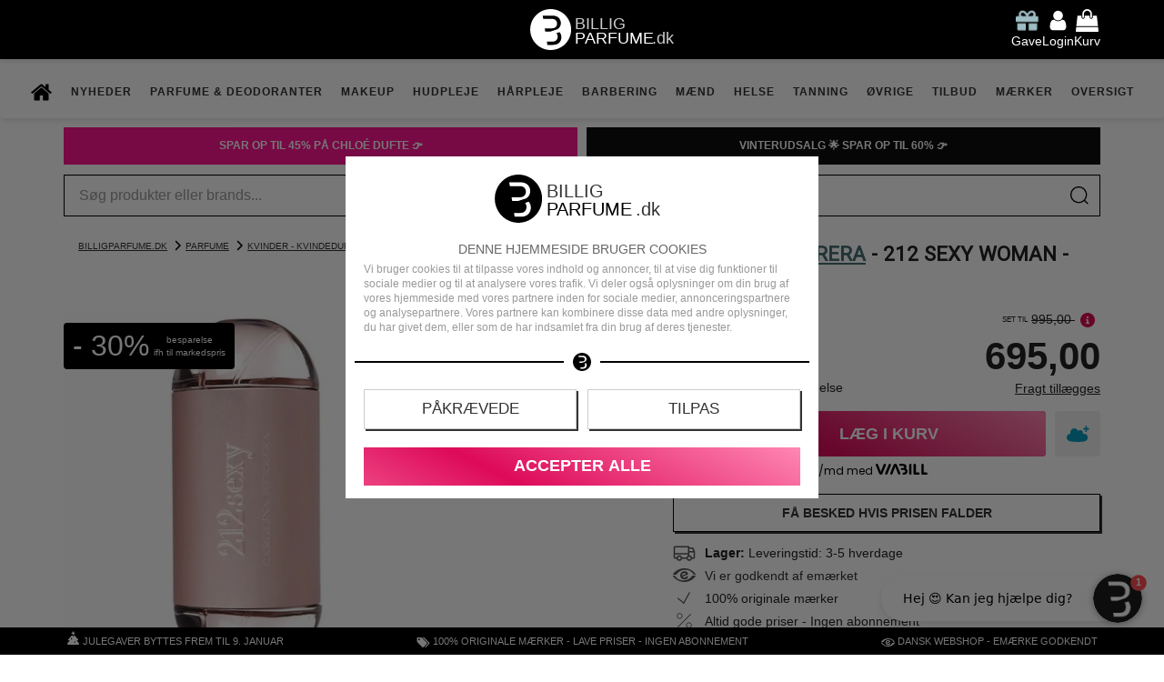

--- FILE ---
content_type: text/html; charset=UTF-8
request_url: https://www.billigparfume.dk/carolina-herrera-212-sexy-woman-100-ml-edp
body_size: 30252
content:
<!DOCTYPE html>
<html lang="da" data-base-url="https://www.billigparfume.dk">
<head prefix="og: http://ogp.me/ns# fb: http://ogp.me/ns/fb# product: http://ogp.me/ns/product#">
    <meta charset="utf-8">
    <meta http-equiv="X-UA-Compatible" content="IE=edge">
    <meta name="viewport" content="width=device-width, initial-scale=1">
    <meta name="theme-color" content="#333333">

    <meta name="p:domain_verify" content="1555349e4c4f2943f870021b52247dad"/>
    <meta name="msvalidate.01" content="7A64BFA15B966C9CA07E1821329E55C2" />

    <link rel="preconnect" href="https://consentcdn.cookiebot.com">

        <link rel="preconnect" href="https://cdn.billigparfume.dk" >
        <link rel="preconnect" href="https://d1pna5l3xsntoj.cloudfront.net" >
        <link rel="preconnect" href="viaadspublicfiles.blob.core.windows.net" >
        <link rel="preload" href="/api/slider?product_id=1441&type=helloretail&url=%2Fcarolina-herrera-212-sexy-woman-100-ml-edp&key=k63e10daa9145d8535f0ca9eb%2Ck6405aa079c21c34eb4257570&extra=[base64]" as="fetch" id="build-glide" >
        <link rel="preload" sizes="(max-width:465px) calc(100vw - 30px), 435px" imagesrcset="https://cdn.billigparfume.dk/s/1/OdaSKVNZibcELR/carolina-herrera-212-sexy-woman-100-ml-edp-1-1699969092.avif 330w,https://cdn.billigparfume.dk/s/1/OdaSCVNQibcELR/carolina-herrera-212-sexy-woman-100-ml-edp-1-1699969092.avif 345w,https://cdn.billigparfume.dk/s/1/OdaSXVNBibcELR/carolina-herrera-212-sexy-woman-100-ml-edp-1-1699969092.avif 360w,https://cdn.billigparfume.dk/s/1/OdaN0Vt4ibcELR/carolina-herrera-212-sexy-woman-100-ml-edp-1-1699969092.avif 385w,https://cdn.billigparfume.dk/s/1/Odat6V2LibcELR/carolina-herrera-212-sexy-woman-100-ml-edp-1-1699969092.avif 465w,https://cdn.billigparfume.dk/s/1/OdaJCV7QibcELR/carolina-herrera-212-sexy-woman-100-ml-edp-1-1699969092.avif 650w" as="image" >
        
    <style>@font-face { font-family: 'Source Sans Pro'; font-style: normal; font-weight: 400; font-display: swap; src: url(https://cdn.billigparfume.dk/assets/fonts/Source%20Sans%20Pro/SourceSansPro-Regular.woff2) format("woff2"); }</style>

    <title>Køb Carolina Herrera 212 Sexy 100 ml Edp - BilligParfume.dk</title>
            <meta name="description" content="Carolina Herrera Parfume. 212 Sexy Woman, sød, delikat og feminin duft der forfører. Originale mærker - Altid lave priser - Dansk e-mærket Shop" />
        <meta name="language" content="da" />
    <link rel="canonical" href="https://www.billigparfume.dk/carolina-herrera-212-sexy-woman-100-ml-edp" />
    

            <meta name="robots" content="INDEX,FOLLOW">
    
    <meta property="og:type" content="og:product" data-marked="extra">
    <meta property="og:url" content="https://www.billigparfume.dk/carolina-herrera-212-sexy-woman-100-ml-edp" data-marked="extra">
    <meta property="product:price:amount" content="695.00" data-marked="extra">
    <meta property="product:price:currency" content="kr" data-marked="extra">
    <meta property="aw:price" content="695.00" data-marked="extra">
    <meta property="fb:app_id" content="1511726078903802" data-marked="extra">
    <meta property="og:image" content="https://cdn.billigparfume.dk/products/1441/carolina-herrera-212-sexy-woman-100-ml-edp-1-1699969092.jpg" data-marked="extra">
    <meta property="og:title" content="Køb Carolina Herrera 212 Sexy 100 ml Edp - BilligParfume.dk" data-marked="extra">
    <meta property="og:description" content="Carolina Herrera Parfume. 212 Sexy Woman, sød, delikat og feminin duft der forfører. Originale mærker - Altid lave priser - Dansk e-mærket Shop" data-marked="extra">

<link rel="shortcut icon" href="https://cdn.billigparfume.dk/assets/img/ikoner/favicon.ico" type="image/x-icon" />
<link rel="apple-touch-icon" href="https://cdn.billigparfume.dk/assets/img/ikoner/apple-icon.png" />
<link rel="apple-touch-icon" sizes="57x57" href="https://cdn.billigparfume.dk/assets/img/ikoner/apple-icon-57x57.png" />
<link rel="apple-touch-icon" sizes="72x72" href="https://cdn.billigparfume.dk/assets/img/ikoner/apple-icon-72x72.png" />
<link rel="apple-touch-icon" sizes="76x76" href="https://cdn.billigparfume.dk/assets/img/ikoner/apple-icon-76x76.png" />
<link rel="apple-touch-icon" sizes="114x114" href="https://cdn.billigparfume.dk/assets/img/ikoner/apple-icon-114x114.png" />
<link rel="apple-touch-icon" sizes="120x120" href="https://cdn.billigparfume.dk/assets/img/ikoner/apple-icon-120x120.png" />
<link rel="apple-touch-icon" sizes="144x144" href="https://cdn.billigparfume.dk/assets/img/ikoner/apple-icon-144x144.png" />
<link rel="apple-touch-icon" sizes="152x152" href="https://cdn.billigparfume.dk/assets/img/ikoner/apple-icon-152x152.png" />
<link rel="icon" type="image/png" sizes="192x192"  href="https://cdn.billigparfume.dk/assets/img/ikoner/android-icon-192x192.png">
<link rel="icon" type="image/png" sizes="32x32" href="https://cdn.billigparfume.dk/assets/img/ikoner/favicon-32x32.png">
<link rel="icon" type="image/png" sizes="96x96" href="https://cdn.billigparfume.dk/assets/img/ikoner/favicon-96x96.png">
<link rel="icon" type="image/png" sizes="16x16" href="https://cdn.billigparfume.dk/assets/img/ikoner/favicon-16x16.png">
<link rel="manifest" href="/view/shop/assets/img/ikoner/manifest.json"><meta name="google-site-verification" content="b-m7NU1yHknEXvH6VVfa_VGXnkdocMyA-A6I2UzpSUk" />
<meta name="google-site-verification" content="DPJlTZ1cDjnSbnY31XbshS-cIakuz_1o5J24V7_OeWo" />
        <style>
        :root {
            --accent-color: #dd0a59;
            --star-color: #ffdf00;
        }
        @media screen\0 { .list-thumbnail picture img { width: auto !important; } }
    </style>

    <style>html{font-family:sans-serif;-webkit-text-size-adjust:100%;-ms-text-size-adjust:100%}body{margin:0}header,nav,section{display:block}a{background-color:transparent}b,strong{font-weight:700}h1{font-size:2em;margin:.67em 0}img{border:0}hr{box-sizing:content-box;height:0}button,input{color:inherit;font:inherit;margin:0}button{overflow:visible}button{text-transform:none}button,input[type=submit]{-webkit-appearance:button}button::-moz-focus-inner,input::-moz-focus-inner{border:0;padding:0}input{line-height:normal}@keyframes gift-bounce{0%,64%,to{transform:scale(1) translateY(0)}10%{transform:scale(1.1,.9) translateY(0)}30%{transform:scale(.9,1.1) translateY(-10px)}50%{transform:scale(1.05,.95) translateY(0)}57%{transform:scale(1) translateY(-3px)}}*,:after,:before{box-sizing:border-box}body{line-height:1.42857143}button,input{font-family:inherit;font-size:inherit;line-height:inherit}a{color:#333;text-decoration:underline}img{vertical-align:middle}.img-responsive{display:block;height:auto;max-width:100%}hr{border:0;border-top:1px solid #eee;margin:20px 0}h1,h2,h3,h4{color:inherit;font-family:inherit;line-height:1.1}h1,h2,h3{margin-top:20px}h1,h2,h3,h4,ul{margin-bottom:10px}h4{margin-top:10px}h1{font-size:36px}h2{font-size:30px}h3{font-size:24px}h4{font-size:18px}p{margin:0 0 10px}.text-center{text-align:center}.bg-danger{background-color:#f2dede}ul{margin-top:0}ul ul{margin-bottom:0}.list-unstyled{list-style:none;padding-left:0}.container{margin-left:auto;margin-right:auto;padding-left:15px;padding-right:15px}@media (min-width:768px){.container{width:750px}}@media (min-width:992px){.container{width:970px}}@media (min-width:1200px){.container{width:1170px}}.row{margin-left:-15px;margin-right:-15px}.col-lg-12,.col-lg-3,.col-lg-4,.col-lg-6,.col-md-12,.col-md-3,.col-md-4,.col-md-6,.col-md-9,.col-sm-4,.col-sm-6,.col-sm-8,.col-xs-10,.col-xs-12,.col-xs-3,.col-xs-6,.col-xs-9{min-height:1px;padding-left:15px;padding-right:15px;position:relative}.col-xs-10,.col-xs-12,.col-xs-3,.col-xs-6,.col-xs-9{float:left}.col-xs-12,input[type=submit].btn-block{width:100%}.col-xs-10{width:83.33333333%}.col-xs-9{width:75%}.col-xs-6{width:50%}.col-xs-3{width:25%}.col-xs-offset-1{margin-left:8.33333333%}@media (min-width:768px){.col-sm-4,.col-sm-6,.col-sm-8{float:left}.col-sm-8{width:66.66666667%}.col-sm-6{width:50%}.col-sm-4{width:33.33333333%}.col-sm-offset-2{margin-left:16.66666667%}}@media (min-width:992px){.col-md-12,.col-md-3,.col-md-4,.col-md-6,.col-md-9{float:left}.col-md-12{width:100%}.col-md-9{width:75%}.col-md-6{width:50%}.col-md-4{width:33.33333333%}.col-md-3{width:25%}.col-md-offset-3{margin-left:25%}}@media (min-width:1200px){.col-lg-12,.col-lg-3,.col-lg-4,.col-lg-6{float:left}.col-lg-12{width:100%}.col-lg-6{width:50%}.col-lg-4{width:33.33333333%}.col-lg-3{width:25%}.col-lg-offset-4{margin-left:33.33333333%}}label{display:inline-block;font-weight:700;margin-bottom:5px;max-width:100%}.form-control{background-color:#fff;background-image:none;border:1px solid #ccc;box-shadow:inset 0 1px 1px rgba(0,0,0,.075);color:#555;display:block;font-size:14px;height:34px;line-height:1.42857143;padding:6px 12px;width:100%}.form-control::-moz-placeholder{color:#999;opacity:1}.form-control:-ms-input-placeholder{color:#999}.form-control::-webkit-input-placeholder{color:#999}.form-control::-ms-expand{background-color:transparent;border:0}.form-group{margin-bottom:15px}.input-lg{border-radius:6px;font-size:18px;height:46px;line-height:1.3333333;padding:10px 16px}.btn{background-image:none;border:1px solid transparent;display:inline-block;font-size:14px;line-height:1.42857143;margin-bottom:0;padding:6px 12px;text-align:center;touch-action:manipulation;vertical-align:middle;white-space:nowrap}.btn-default{background-color:#fff;border-color:#ccc;color:#333}.btn-primary{background-color:#337ab7;border-color:#2e6da4;color:#fff}.btn-success{color:#fff}.btn-lg{font-size:18px;line-height:1.3333333;padding:10px 16px}.btn-block{display:block;width:100%}.dropdown{position:relative}.dropdown-menu{-webkit-background-clip:padding-box;background-clip:padding-box;background-color:#fff;border:1px solid #ccc;border:1px solid rgba(0,0,0,.15);border-radius:4px;box-shadow:0 6px 12px rgba(0,0,0,.175);display:none;float:left;font-size:14px;left:0;list-style:none;margin:2px 0 0;min-width:160px;padding:5px 0;position:absolute;text-align:left;top:100%;z-index:1000}.nav{list-style:none;margin-bottom:0;padding-left:0}.nav>li,.nav>li>a{display:block;position:relative}.nav>li>a{padding:10px 15px}.nav>li>a>img{max-width:none}.navbar{border:1px solid transparent;margin-bottom:20px;min-height:50px;position:relative}.navbar-nav{margin:7.5px -15px}.navbar-nav>li>a{line-height:20px;padding-bottom:10px;padding-top:10px}@media (min-width:768px){.navbar{border-radius:4px}.navbar-nav{float:left;margin:0}.navbar-nav>li{float:left}.navbar-nav>li>a{padding-bottom:15px;padding-top:15px}}.navbar-nav>li>.dropdown-menu{border-top-left-radius:0;border-top-right-radius:0;margin-top:0}.badge{background-color:#777;border-radius:10px;color:#fff;display:inline-block;font-size:12px;font-weight:700;line-height:1;min-width:10px;padding:3px 7px;text-align:center;vertical-align:middle;white-space:nowrap}.badge:empty{display:none}.panel,body,html{background-color:#fff}.panel{border:1px solid transparent;border-radius:4px;box-shadow:0 1px 1px rgba(0,0,0,.05);margin-bottom:20px}.panel-body{padding:15px}.panel-default{border-color:#ddd}.container:after,.container:before,.nav:after,.nav:before,.navbar:after,.navbar:before,.panel-body:after,.panel-body:before,.row:after,.row:before{content:" ";display:table}.container:after,.nav:after,.navbar:after,.panel-body:after,.row:after{clear:both}.hide{display:none!important}.hidden,.visible-lg,.visible-md,.visible-xs{display:none!important}@media (max-width:767px){.visible-xs{display:block!important}}@media (min-width:992px) and (max-width:1199px){.visible-md{display:block!important}}.btn{font-weight:600;text-decoration:none;text-transform:uppercase}.btn,.btn-lg{border-radius:1px}.img-responsive{width:100%}.btn-success{background-color:#dd0a59;border-color:#dd0a59}.btn-dark{background-color:#333;border-color:#333;color:#fff}.form-control,.form-control.input-lg{border-radius:2px}@media screen and (max-width:1200px) and (min-width:768px){.new-navbar .navbar-bottom-section .top-link{font-size:1.3vw!important}}@media screen and (max-width:1200px){body>div.container{padding:0}.new-navbar .navbar-bottom-section .nav{display:block;padding:0;table-layout:auto}.new-navbar .navbar-bottom-section .top-link{border-bottom:1px solid #333}}.svg-15,.svg-25{height:25px;overflow:hidden;width:25px}.svg-15{height:15px;width:15px}@media (min-width:1200px){.visible-lg{display:block!important}.product-list .list-product .list-thumbnail{height:165px}.product-list .list-product .list-thumbnail img{aspect-ratio:1/1;height:165px;-o-object-fit:contain;object-fit:contain;width:100%}.list-product .list-info{position:relative;z-index:1}}body,html{color:#222;font-display:swap;font-family:Arial,sans-serif;font-size:14px}h1,h2,h3,h4{font-weight:700}#breadcrumbs>a:last-child:after{display:none}#cart-added a.btn.btn-success,#login-box input.btn.btn-success,.single-product .product-cart button{background:#dd0a59;border:1px solid #000;color:#fff}.product-list .list-product .list-info{background-color:#fffa;display:block;height:60px;line-height:19.3px;overflow-y:hidden}.product-list a{text-decoration:none}.product-list .list-product{margin:30px 0;position:relative;text-align:center}.product-list .list-product .list-thumbnail,header{text-align:center}.product-list .list-product .list-thumbnail img{aspect-ratio:1/1;margin:0 auto;max-width:100%;-o-object-fit:contain;object-fit:contain}.glide__slide>.product{align-items:center;border:1px solid #efefef;border-radius:4px;display:flex;flex-direction:column;height:357px;justify-content:center;overflow:hidden;padding:5px;width:calc(50% - 10px)}.glide__slide{display:flex;justify-content:center;padding:0}.glide__slide>.product{margin:10px 0 0;max-width:100%;width:100%}.glide__track{margin-left:40px;margin-right:40px;overflow:hidden}.build-glide{height:414px;position:relative;width:100%}.build-glide .product-loading{visibility:hidden}.build-glide .left,.build-glide .right{background-position:50%;background-repeat:no-repeat;border:0;border-radius:34px;height:34px;position:absolute;top:50%;width:34px}.build-glide .left{background-image:url(https://cdn.billigparfume.dk/assets/fa/svg/circle-chevron-left.svg?000);left:0}.build-glide .right{background-image:url(https://cdn.billigparfume.dk/assets/fa/svg/circle-chevron-right.svg?000);right:0}@media (max-width:1200px){nav.navbar.new-navbar{margin:0;position:fixed;width:100%}body{margin-top:65px}}@media (max-width:1199px){nav.navbar.new-navbar .dropdown .dropdown-menu{position:relative}.dropdown-menu .yamm-content .row{margin:0}.dropdown-menu .yamm-content .row [class^=col-lg-],.dropdown-menu .yamm-content .row [class^=col-md-]{padding:0}.new-navbar .navbar-bottom-section .dropdown-menu{box-shadow:none;left:0;margin:0;padding:0;right:0}.new-navbar .navbar-bottom-section .dropdown-menu .yamm-content{background-color:#eee;padding:0}.new-navbar .navbar-bottom-section .dropdown-menu .yamm-content strong{background-color:#000;color:#fff;margin:0;padding:9px 12px;width:auto}.new-navbar .navbar-bottom-section .dropdown-menu .yamm-content strong a{color:#fff}.new-navbar .navbar-bottom-section .dropdown-menu .yamm-content ul{margin:0;padding:0}.new-navbar .navbar-bottom-section .dropdown-menu .yamm-content ul li{border-bottom:1px solid #bbb;padding:0}.new-navbar .navbar-bottom-section .dropdown-menu .yamm-content ul li a{display:block;padding:8px 12px}.new-navbar .navbar-bottom-section .dropdown-menu .yamm-content ul li:before{content:none;padding:0}}@media (max-width:768px){nav.navbar.new-navbar{height:calc(100vh - 95px);overflow:auto;padding-bottom:95px}}@media (min-width:1201px){.nav.navbar-nav{display:flex;justify-content:center}}.new-navbar{z-index:999;border:0;border-radius:0;box-shadow:1px 1px 6px rgba(0,0,0,.15);-moz-box-shadow:1px 1px 6px rgba(0,0,0,.15);-webkit-box-shadow:1px 1px 6px rgba(0,0,0,.15);margin-bottom:0;padding:0}.new-navbar,.new-navbar .yamm-content{background-color:#fff}.new-navbar .yamm-content strong{display:block;margin-bottom:5px;text-transform:uppercase;width:85%}.new-navbar .dropdown,.new-navbar .nav{position:static}.new-navbar .dropdown-menu{border:0!important;left:30px;margin:0 auto;max-width:1140px;right:30px}@media (-ms-high-contrast:none){.new-navbar .dropdown-menu{width:1140px}}.new-navbar .yamm-content{padding:18px 32px}.new-navbar .list-unstyled{padding:0 0 15px}.new-navbar .list-unstyled li{padding:1px 0}.new-navbar .list-unstyled li a{color:#333;text-decoration:none}.new-navbar .list-unstyled li:before{content:"\00BB";padding:0 3px 0 0}.new-navbar .navbar-bottom-section .nav{float:none;margin:0 auto;padding:10px 0}.new-navbar .navbar-bottom-section .navbar-nav>li>.top-link{color:#333!important;font-size:12px;font-weight:700;letter-spacing:1px;padding-left:10px;padding-right:10px;text-decoration:none;text-transform:uppercase}.new-navbar .navbar-bottom-section .dropdown-menu{box-shadow:1px 1px 6px rgba(0,0,0,.15);-moz-box-shadow:1px 1px 6px rgba(0,0,0,.15);-webkit-box-shadow:1px 1px 6px rgba(0,0,0,.15)}body{margin-top:65px;overflow-x:initial}header{background-color:#000;left:0;padding:10px;position:fixed;right:0;top:0;z-index:1000}#hello-user span,#login,#search-box div.search-box,.login-box,header #cart-icon,header .container{position:relative}header #cartqty{background:#a94442;bottom:-5px;left:15px;position:absolute;top:auto}header .header-icons{display:grid;grid-template-columns:1fr 1fr 1fr;position:relative;z-index:1}header .header-icon{align-items:center;display:flex;height:100%;justify-content:center}header .header-icon.left{justify-content:flex-start}header .header-icon.left .bars{display:none}@media (max-width:1199px){header .header-icon.left .bars{display:block}}header .header-icon.right{justify-content:flex-end}header .header-icon.right a{margin-left:10px}#cart-gift-icon img{animation-duration:2s;animation-iteration-count:infinite;animation-name:gift-bounce;animation-timing-function:ease;-o-object-fit:contain;object-fit:contain}#hello-user,#hello-user .beak{background:#fff;border:1px solid #000;position:absolute}#hello-user{padding:5px;right:-13px;top:calc(100% + 10px);white-space:nowrap}#hello-user span{z-index:3}#hello-user span b{font-weight:400;text-transform:capitalize}#hello-user .beak{height:20px;right:14px;top:-7px;transform:rotate(45deg);width:20px;z-index:1}#hello-user .beak-hide{background:#fff;bottom:0;left:0;position:absolute;right:0;top:0;z-index:2}#bottom-bar{background:#000;bottom:0;color:#fff;display:flex;font-size:.8em;height:30px;left:0;line-height:30px;position:fixed;right:0;text-align:center;text-transform:uppercase;z-index:999}#bottom-bar>.entry>a{color:#fff;text-decoration:none}#bottom-bar>.entry{flex-grow:1}@media screen and (min-width:450px) and (max-width:1050px){#bottom-bar>.entry:first-child,#bottom-bar>.entry:nth-child(3){display:none}}@media screen and (max-width:449px){#bottom-bar>.entry:nth-child(2),#bottom-bar>.entry:nth-child(3){display:none}}#breadcrumbs{font-size:.7em;margin-bottom:-10px;margin-left:16px;margin-top:16px;text-transform:uppercase}#breadcrumbs>a:after{background-image:url(https://cdn.billigparfume.dk/assets/fa/svg/chevron-right.svg);background-size:12px 12px;content:" ";display:inline-block;height:12px;margin-bottom:-2px;margin-left:5px;text-decoration:none;width:12px}@media screen and (max-width:1200px){#breadcrumbs{margin-left:0;margin-top:10px}}#foot *{text-decoration:none;text-transform:uppercase}#cart-added button.btn.btn-inverse,#login-box a.btn.btn-dark{background:#7ea0a6;border:1px solid #7ea0a6;color:#fff}.login-box,header{box-shadow:1px 1px 6px rgba(0,0,0,.15)}.login-box{background:#fff;border-bottom:1px solid #eee;border-right:1px solid #eee;padding:1px 15px;top:85px}.login-box .close-box{background:0 0;border:1px solid transparent;color:#a94442;font-size:1.5em;height:20px;position:absolute;right:0;top:-8px;width:20px}#login-box .error.bg-danger{margin:10px}.overlay{background-color:rgba(255,255,255,.5);height:100vh;left:0;position:fixed;top:0;width:100vw;z-index:10000}#notification-message{background:#7ea0a6;color:#fff;height:50px;line-height:40px;position:sticky;top:65px;z-index:101}#notification-message a{color:#fff}#notification-message p{margin:0;padding:5px}#search-box{margin-top:10px}#search-box .results{background:#fff;border:1px solid #eee;box-shadow:1px 1px 6px rgba(0,0,0,.15);left:0;position:absolute;top:100%;width:100%;z-index:10}.single-product h1 a{color:#777}.info-box{background:0 0;border:transparent}#old-price-info-box{background:#777;bottom:calc(100% + 15px);color:#fff;position:absolute;right:0;width:275px}#old-price-info-box .info-triangle{background:inherit;bottom:-5px;height:10px;position:absolute;right:40px;transform:rotate(45deg);width:10px;z-index:1}#old-price-info-box .info-content{border-bottom:1px solid #fff;font-size:14px;padding:5px 8px;position:relative;text-align:center;z-index:2}.single-product h1{font-size:1.6em;text-align:center;text-transform:uppercase}@media screen and (min-width:401px) and (max-width:990px){.single-product h1{font-size:1.6em}}@media screen and (max-width:400px){.single-product h1{font-size:1.3em}}.single-product .columns{display:flex;flex-wrap:wrap}.single-product .columns>*{align-items:center;display:flex;flex-direction:column;width:50%}@media screen and (max-width:990px){.single-product .columns>*{width:100%}}.single-product .product-image{aspect-ratio:435/435;max-width:100%;position:relative;width:435px}.single-product .product-meta{display:flex;flex-wrap:wrap;justify-content:center;margin:15px;width:100%}.single-product .product-meta .review-overview{display:flex;flex-direction:column;flex-grow:1;margin-bottom:10px;text-align:center}.single-product .product-meta .review-overview button.see-reviews{background:0 0;border:0;margin:3px;text-transform:none}.single-product .product-meta .price-info .old-price{display:flex;justify-content:flex-end;position:relative}@media screen and (max-width:363px){.single-product .product-meta .price-info{display:flex;flex-wrap:wrap}.single-product .product-meta .price-info .price{flex-grow:1;text-align:right}.single-product .product-meta .price-info .old-price{align-items:center}.single-product .product-meta .price-info .old-price .price-text-small{margin-top:-20px}}.single-product .product-meta .price-info .old-price .price-text-small{font-size:.6em;text-transform:uppercase;white-space:nowrap}.single-product .product-meta .price-info .price{font-size:42px;font-weight:700;text-align:right}.single-product .product-meta .price-info .delivery-disclaimer{display:block;margin-top:-5px;text-align:right;width:100%}.single-product .product-cart{display:flex;flex-wrap:wrap;justify-content:right;width:100%}.single-product .product-cart input{height:calc(100% + 5px);width:80px}.single-product .product-cart button{flex-basis:60%;flex-grow:1;padding:10px}.single-product .product-cart .product-delivery-not{text-align:center}.single-product .product-cart #notify-on-stock{font-size:2em;font-weight:700;margin:5px 0;padding:10px 5px;width:100%}.single-product .product-cart #notify-on-form{display:flex;height:62px;justify-content:center;padding:15px}.single-product .product-cart #notify-on-form input[type=text]{flex-grow:3}.single-product .product-cart #notify-on-form input[type=submit]{flex-grow:1;margin-left:20px}@media screen and (max-width:360px){.single-product .product-cart #notify-on-form{flex-wrap:wrap;height:auto}.single-product .product-cart #notify-on-form input[type=text]{width:100%}.single-product .product-cart #notify-on-form input[type=submit]{margin:10px 0 0}}.single-product .product-description{padding:15px;width:100%}.single-product .product-description h2{font-size:18px;text-transform:uppercase}.delivery-costs-button{background:0 0;border:0;padding:0;text-decoration:underline}#product-reviews h2{font-size:24px;text-transform:uppercase}@media (max-width:349px){body{margin-top:100px}}.colored-text{color:#486e75!important}h2.image{padding-bottom:15px;position:relative}h2.image img.logo{background:#fff;bottom:-10px;height:20px;left:calc(50% - 25px);-o-object-fit:contain;object-fit:contain;position:absolute;width:50px;z-index:1}body{overflow-x: hidden;}</style>
    
    <!--[if IE]
    <style>.new-navbar .dropdown-menu { width: 1140px !important; max-width: initial; }</style>
    <![endif]-->

        
    <!-- Necessary for site to work as intended -->
    <script>
    (function()
    {
         window.hrq = window.hrq || [];
            hrq.push(['init', {websiteUuid: "8d7ca78d-a9a6-46b6-945d-21d6c8d504c6"}]);

            var aws = document.createElement('script');
            aws.type = 'text/javascript';
            aws.src = 'https://helloretailcdn.com/helloretail.js'
            aws.async = true;
            aws.defer = true;

            var s = document.getElementsByTagName('script')[0];
            s.parentNode.insertBefore(aws, s);
    })();
    </script>

        <script id="breadcrumblist" type="application/ld+json">
    {
        "@context": "http://schema.org",
        "@type": "BreadcrumbList",
        "itemListElement":
        [
                            {
                    "@type": "ListItem",
                    "position": 1,
                    "item": {
                        "@id": "https://www.billigparfume.dk/",
                        "name": "BilligParfume.dk"
                    }
                }
                ,                            {
                    "@type": "ListItem",
                    "position": 2,
                    "item": {
                        "@id": "https://www.billigparfume.dk/parfume",
                        "name": "Parfume"
                    }
                }
                ,                            {
                    "@type": "ListItem",
                    "position": 3,
                    "item": {
                        "@id": "https://www.billigparfume.dk/parfume/kvinder-damedufte",
                        "name": "Kvinder - Kvindedufte"
                    }
                }
                                    ]
    }
    </script>

<script type="application/ld+json">
{
	"@context": "http://schema.org",
	"@type": "Organization",
	"name": "BilligParfume",
	"url": "https://www.billigparfume.dk",
	"logo": "https://cdn.billigparfume.dk/assets/img/logo/Logo_sort_bred_slogan.png",
	"contactPoint": [{
		"@type": "ContactPoint",
		"telephone": "+45-7028-7027",
		"contactType": "customer support"
	}],
	"sameAs": [
		"https://www.facebook.com/billigparfume",
		"https://twitter.com/BilligParfumedk",
		"https://www.instagram.com/billigparfumedk/",
		"https://dk.pinterest.com/billigparfumedk/",
		"https://www.youtube.com/billigparfumedk",
		"https://www.tiktok.com/@billigparfumedk"
	]
}
</script>
<script type="application/ld+json">
{
	"@context": "http://schema.org",
	"@type": "WebSite",
	"name": "BilligParfume.dk",
	"url": "https://www.billigparfume.dk"
}
</script>
<script>
window.CookiebotCallbacks = [];
window.CookiebotCallbacks.push ( function ()
{
    let script = document.createElement ('script');
    script.src = 'https://viaadspublicfiles.blob.core.windows.net/plugins/Integration/min/tracking.min.js';
    script.async = true;
    script.id = 'viaads-custom-behavior';
    script.setAttribute ('type', 'text/javascript');

    if (Cookiebot.consent.marketing) {
        script.setAttribute ('data-marketing-consent', 'true');
    }
    else {
        script.setAttribute ('data-marketing-consent', 'false');
    }
    document.head.appendChild ( script );
});

window.addEventListener ('CookiebotOnConsentReady', function ()
{
    window.CookiebotCallbacks.forEach ( function ( fn )
    {
        fn ();
    });

    window.CookiebotCallbacks = {
        push: function ( fn )
        {
            fn ();
        }
    };
}, { once: true });
</script>

<!-- Google tag (gtag.js) -->
<script async src="https://www.googletagmanager.com/gtag/js?id=AW-951283353"></script>
<script>
window.CookiebotCallbacks.push ( function () {
    if ( Cookiebot.consent.statistics ) {
        window.dataLayer = window.dataLayer || [];
        function gtag(){dataLayer.push(arguments);}
        gtag('js', new Date());

        gtag('config', 'AW-951283353');
    }
});
</script>

<!-- Google Tag Manager -->
<script>(function(w,d,s,l,i){w[l]=w[l]||[];w[l].push({'gtm.start':
new Date().getTime(),event:'gtm.js'});var f=d.getElementsByTagName(s)[0],
j=d.createElement(s),dl=l!='dataLayer'?'&l='+l:'';j.async=true;j.src=
'https://www.billigparfume.dk/g/mh';f.parentNode.insertBefore(j,f);
})(window,document,'script','dataLayer','GTM-NT2CCFP2');</script>
<!-- End Google Tag Manager -->

<script src="/cdn-cgi/zaraz/i.js" referrerpolicy="origin"></script>
<script data-cfasync="false" nonce="16108ff4-e6ea-42a1-8354-bb7257bf946b">try{(function(w,d){!function(j,k,l,m){if(j.zaraz)console.error("zaraz is loaded twice");else{j[l]=j[l]||{};j[l].executed=[];j.zaraz={deferred:[],listeners:[]};j.zaraz._v="5874";j.zaraz._n="16108ff4-e6ea-42a1-8354-bb7257bf946b";j.zaraz.q=[];j.zaraz._f=function(n){return async function(){var o=Array.prototype.slice.call(arguments);j.zaraz.q.push({m:n,a:o})}};for(const p of["track","set","ecommerce","debug"])j.zaraz[p]=j.zaraz._f(p);j.zaraz.init=()=>{var q=k.getElementsByTagName(m)[0],r=k.createElement(m),s=k.getElementsByTagName("title")[0];s&&(j[l].t=k.getElementsByTagName("title")[0].text);j[l].x=Math.random();j[l].w=j.screen.width;j[l].h=j.screen.height;j[l].j=j.innerHeight;j[l].e=j.innerWidth;j[l].l=j.location.href;j[l].r=k.referrer;j[l].k=j.screen.colorDepth;j[l].n=k.characterSet;j[l].o=(new Date).getTimezoneOffset();if(j.dataLayer)for(const t of Object.entries(Object.entries(dataLayer).reduce((u,v)=>({...u[1],...v[1]}),{})))zaraz.set(t[0],t[1],{scope:"page"});j[l].q=[];for(;j.zaraz.q.length;){const w=j.zaraz.q.shift();j[l].q.push(w)}r.defer=!0;for(const x of[localStorage,sessionStorage])Object.keys(x||{}).filter(z=>z.startsWith("_zaraz_")).forEach(y=>{try{j[l]["z_"+y.slice(7)]=JSON.parse(x.getItem(y))}catch{j[l]["z_"+y.slice(7)]=x.getItem(y)}});r.referrerPolicy="origin";r.src="/cdn-cgi/zaraz/s.js?z="+btoa(encodeURIComponent(JSON.stringify(j[l])));q.parentNode.insertBefore(r,q)};["complete","interactive"].includes(k.readyState)?zaraz.init():j.addEventListener("DOMContentLoaded",zaraz.init)}}(w,d,"zarazData","script");window.zaraz._p=async d$=>new Promise(ea=>{if(d$){d$.e&&d$.e.forEach(eb=>{try{const ec=d.querySelector("script[nonce]"),ed=ec?.nonce||ec?.getAttribute("nonce"),ee=d.createElement("script");ed&&(ee.nonce=ed);ee.innerHTML=eb;ee.onload=()=>{d.head.removeChild(ee)};d.head.appendChild(ee)}catch(ef){console.error(`Error executing script: ${eb}\n`,ef)}});Promise.allSettled((d$.f||[]).map(eg=>fetch(eg[0],eg[1])))}ea()});zaraz._p({"e":["(function(w,d){})(window,document)"]});})(window,document)}catch(e){throw fetch("/cdn-cgi/zaraz/t"),e;};</script></head>
<body>
<script>window.CookiebotCallbacks.push ( function () { if (Cookiebot.consent.marketing) { fetch ('/api/mark', { credentials: 'include' }); } } );</script><style>
#cart-added .list-action.add-to-cart.add-to-cart-list-btn.product-simple.btn.btn-inverse, #cart-added img.logo
{	display: none; }
.list-product.product-list-data .list-stock { display: none; }

*[id^="aw-"], *[id^="hr-"], *[class^="aw-"] { height: 402.40px; } 
.aw\3A product-list { height: 414px; }

*[id^="hr-"] { width: 100%; height: 374px; overflow: hidden; }
@media screen and (max-width: 1199px)
{	*[id^="hr-"] { width: 100%; height: 419px; overflow: hidden; } }
*[id^="hr-"] .product-list .list-product { margin: 0; }
*[id^="hr-"] .aw-item-for-you { padding: 30px 0; }
*[id^="hr-"] > *[id^="aw-box-"] { height: 100%; }
*:not(*[id^="hr-"]) > *[id^="aw-"]:not(.swiper-container), *:not(*[id^="hr-"]) > *[class^="aw-"]:not(.aw-item-for-you) { height: 414px; }

*[id^="aw-"], *[id^="aw-"] .product-list, *[id^="hr-"], *[id^="hr-"] .product-list, *[class^="aw-"], *[class^="aw-"] .product-list { height: 414px; }
*[id^="aw-"] .swiper-container, *[id^="hr-"] .swiper-container, *[class^="aw-"] .swiper-container { height: auto; } 
*[id^="aw-"] .aw-slider, *[id^="hr-"] .aw-slider, *[class^="aw-"] .aw-slider { height: 414px; overflow-y: hidden; } 
.aw-item-for-you { height: auto; }
</style>

    <link href="https://cdn.billigparfume.dk/assets/css/critical/menu.min.css?v=2.22" rel="stylesheet">
    <header>
        <div class="container">
            <div class="header-icons">
                <div class="header-icon left">
                    <a href="#" class="bars show_mobile_menu">
                        <span>
                            <img class="svg-25" src="[data-uri]" alt="Menu icon, click to open" width="25" height="25">
                        </span>
                        <span class="header-icon__name">
                            Menu
                        </span>
                    </a>
                    <a href="/" class="bars home-icon">
                        <span>
                            <img src="[data-uri]" class="svg-25" alt="Home forside - billigparfume.dk">
                        </span>
                        <span class="header-icon__name">
                            Forside
                        </span>
                    </a>
                </div>

                <div class="header-icon">
                    <a href="/">
                        <picture>
                            <source srcset="https://cdn.billigparfume.dk/assets/img/logo/logo_sort_simple.svg?FFF" media="(max-width: 1199px)" width="166" height="45"/>
                            <img src="https://cdn.billigparfume.dk/assets/img/logo/Logo_hvid_bred_small.svg?FFF" class="toptop-logo " alt="BilligParfume logo" width="166" height="45" />
                        </picture>
                    </a>
                </div>

                <div class="header-icon right">
                    <a href="/gratis-gave">
                        <span id="cart-gift-icon">
                            <img class="svg-25 gift-top" src="https://cdn.billigparfume.dk/assets/fa/svg/gift.svg?9EBCC4" alt="Gift" width="25" height="25">
                        </span>
                        <span class="header-icon__name">
                            Gave
                        </span>
                    </a>

                    <a href="#" id="login">
                        <span>
                            <img class="svg-25" src="[data-uri]" alt="Login / User information" width="25" height="25">
                            <span id="hello-user" class="hidden">
                                <span>Hej <b></b></span>
                                <div class="beak"></div>
                                <div class="beak-hide"></div>
                            </span>
                        </span>
                                                <span class="header-icon__name" data-name=Profil>
                                Login
                        </span>
                                                </a>

                    <a href="/cart">
                        <span id="cart-icon">
                            <img class="svg-25" src="[data-uri]" alt="Cart" width="25" height="25"> 
                            <span id="cartqty" class="badge"></span>
                        </span>
                        <span class="header-icon__name">
                            Kurv
                        </span>
                    </a>
                </div>
            </div>
        </div>
    </header>
    <link href="https://cdn.billigparfume.dk/assets/css/extra/header-icons.min.css?v=2.30" rel="stylesheet">
    <!-- #NAVIGATION START -->
<nav class="navbar new-navbar visible-lg">
	<div class="navbar-top-section navbar-bottom-section">
		
		<ul class="nav navbar-nav">
			<li>
				<a href="/" class="top-link" style="height: 51px;">
					<img src="[data-uri]" class="svg-25" style="margin-top: -2px;" alt="Home forside - billigparfume.dk">
				</a>
			</li>
			<li>
				<a href="/nye-varer-i-shoppen?sort=newest" class="top-link" style="height: 51px;">
					NYHEDER
				</a>
			</li>
			<li class="dropdown">
				<a href="https://www.billigparfume.dk/" class="top-link dropdown-toggle push-ignore" data-toggle="dropdown" data-target="dropDownParfume">
					PARFUME &amp; DEODORANTER
				</a>
												<div class="dropdown-menu">
					<div class="yamm-content">
						<div class="row">
							<div class="col-md-12">
								<strong style="text-indent: -5px;">
									<a href="/dufte" style="text-decoration: none;">DUFTE</a>
								</strong>
							</div>
						</div>
						<div class="row">
							<div class="col-lg-12">
								<strong><a href="https://www.billigparfume.dk/parfume" style="text-decoration: none;">Parfume</a></strong>
								<div class="row">
									<div class="col-md-3">
										<ul class="list-unstyled">
											<li>
												<a href="https://www.billigparfume.dk/eau-de-parfum">Eau de Parfum</a>
											</li>
											<li>
												<a href="https://www.billigparfume.dk/kategorier/eau-de-toilette">Eau de Toilette</a>
											</li>
											<li>
												<a href="https://www.billigparfume.dk/kategorier/eau-de-cologne/">Eau de Cologne</a>
											</li>
											<li>
												<a href="https://www.billigparfume.dk/kategorier/eau-fraiche/">Eau Fraiche</a>
											</li>
											<li>
												<a href="https://www.billigparfume.dk/molecule-parfumer.html">Molecule Parfumer</a>
											</li>
											<li>
												<a href="https://www.billigparfume.dk/genopfyldigelige-og-refills.html">Genopfyldige parfumer &amp; Refills</a>
											</li>
											<li>
												<a href="https://www.billigparfume.dk/kategorier/parfume/classics-de-gode-gamle-/">Classics</a>
											</li>
											<li>
												<a href="https://www.billigparfume.dk/kategorier/parfume/celebrity-duft-som-de-kendte/">Celebrity</a>
											</li>
										</ul>
									</div>
									<div class="col-md-3">
										<ul class="list-unstyled">
											<li>
												<a href="https://www.billigparfume.dk/kategorier/parfume/kvinder---kvindedufte/">Kvinder</a>
											</li>
											<li>
												<a href="https://www.billigparfume.dk/parfume/maend-herredufte">Mænd</a>
											</li>
											<li>
												<a href="https://www.billigparfume.dk/parfume/parfumer-boern-og-unge">Børn &amp; Unge</a>
											</li>
											<li>
												<a href="https://www.billigparfume.dk/kategorier/parfume/unisex-dufte/">Unisex Dufte</a>
											</li>
											<li>
												<a href="https://www.billigparfume.dk/kategorier/parfume/parfume-nye-lanceringer/?sort=newest">Nye lanceringer</a>
											</li><li>
												<a href="https://www.billigparfume.dk/kategorier/aftershave/">Aftershave</a>
											</li>
											<li>
												<a href="https://www.billigparfume.dk/kategorier/parfume/fra-bilernes-verden/">Bilernes verden</a>
											</li>
											<li>
												<a href="https://www.billigparfume.dk/kategorier/parfume/sports-edition/">Sports Editions</a>
											</li>
										</ul>
									</div>
									<div class="col-md-3">
										<ul class="list-unstyled">
											<li>
												<a href="https://www.billigparfume.dk/parfume/parfume-big-sizes">Big Size Parfumer</a>
											</li>
											<li>
												<a href="https://www.billigparfume.dk/kategorier/parfume/summer-editions/">Summer Editions</a>
											</li>
											<li>
												<a href="https://www.billigparfume.dk/parfume/parfume-special-editions">Limited Editions</a>
											</li>
											<li>
												<a href="https://www.billigparfume.dk/parfume-intense-editions.html">Intense Editions</a>
											</li>
																						<li>
												<a href="https://www.billigparfume.dk/parfume-dior-og-chanel">Dior og Chanel</a>
											</li>
											<li>
												<a href="https://www.billigparfume.dk/florale-og-blomsterlige-dufte.html">Florale &amp; Blomsterlige</a>
											</li>
											<li>
												<a href="https://www.billigparfume.dk/niche-parfumer.html">Niche Dufte</a>
											</li>
											<li>
												<a href="https://www.billigparfume.dk/gourmand-dufte.html">Gourmand Dufte</a>
											</li>
										</ul>
									</div>
									<div class="col-md-3">
										<ul class="list-unstyled">
											<li>
												<a href="https://www.billigparfume.dk/parfume/extrait-de-parfum">Extrait de Parfum</a>
											</li>
											<li>
												<a href="https://www.billigparfume.dk/parfume/elixir">Elixir Parfume</a>
											</li>
											<li>
												<a href="https://www.billigparfume.dk/parfume/parfumeproever">Parfumeprøver</a>
											</li>
											<li>
												<a href="https://www.billigparfume.dk/parfume/orientalske-og-arabiske-dufte">Orientalske dufte</a>
											</li>
											<li>
												<a href="https://www.billigparfume.dk/parfume/feromon-parfumer">Feromon dufte</a>
											</li>
											<li>
												<a href="https://www.billigparfume.dk/parfume/under-kr-100">Dufte under kr. 100</a>
											</li>
											<li>
												<a href="https://www.billigparfume.dk/parfume/under-kr-200">Dufte under kr. 200</a>
											</li>
										</ul>
										<strong>Gavekort</strong>
										<ul class="list-unstyled">
											<li>
												<a href="https://www.billigparfume.dk/gavekort">Gavekort via mail</a>
											</li>
										</ul>
									</div>
								</div>
							</div>
						</div>
						<div class="row">
							<div class="col-lg-3">
								<strong><a href="https://www.billigparfume.dk/deodoranter" style="text-decoration: none;">Deodoranter</a></strong>
								<ul class="list-unstyled">
									<li>
										<a href="https://www.billigparfume.dk/kategorier/deodoranter-spray-og-stick/deodoranter-kvinder/">Deodoranter kvinder</a>
									</li>
									<li>
										<a href="https://www.billigparfume.dk/deodoranter-spray-og-stick/deodoranter-maend">Deodoranter mænd</a>
									</li>
								</ul>
							</div>
							<div class="col-lg-3">
								<strong><a href="https://www.billigparfume.dk/gaveaesker" style="text-decoration: none;">Gaveæsker</strong>
								<ul class="list-unstyled">
									<li>
										<a href="https://www.billigparfume.dk/parfume/parfume-gaveaesker-kvinder">Kvinder</a>
									</li>
									<li>
										<a href="https://www.billigparfume.dk/parfume/parfume-gaveaesker-maend">Mænd</a>
									</li>
									<li>
										<a href="https://www.billigparfume.dk/parfume/perfume-collections-discovery-kits">Collections &amp; Discovery kits</a>
									</li>
								</ul>
							</div>
							<div class="col-lg-3">
								<strong>Duftoversigt</strong>
								<ul class="list-unstyled">
									<li>
										<a href="https://www.billigparfume.dk/duftguide">Duftguide</a>
									</li>
									<li>
										<a href="https://www.billigparfume.dk/duftfamilie">Duftfamilie</a>
									</li>
									<li>
										<a href="https://www.billigparfume.dk/duftnoter">Duftnoter</a>
									</li>
								</ul>
							</div>
							<div class="col-lg-3">
								<strong>Dufte</strong>
								<ul class="list-unstyled">
									<li>
										<a href="https://www.billigparfume.dk/parfume/parfume-mini-rejsestoerrelse">Mini &amp; rejsestørrelse</a>
									</li>
									<li>
										<a href="https://www.billigparfume.dk/kategorier/bodyspray-og-hairmist-/">Body Mist &amp; Spray</a>
									</li>
									<li>
										<a href="https://www.billigparfume.dk/kategorier/parfume/home-fragrance-/">Duft til hjemmet</a>
									</li>
								</ul>
							</div>
						</div>
					</div>
				</div>
											</li>   
			<li class="dropdown">
				<a href="https://www.billigparfume.dk/" class="top-link dropdown-toggle push-ignore" data-toggle="dropdown" data-target="dropDownMakeup">
					MAKEUP
				</a>
												<div class="dropdown-menu">
					<div class="yamm-content">
						<div class="row">
							<div class="col-md-12">
								<strong style="text-indent: -5px;">
									<a href="https://www.billigparfume.dk/makeup" style="text-decoration: none;">MAKEUP</a>
								</strong>
							</div>
						</div>
						<div class="row">
							<div class="col-lg-12">
								<strong>Ansigt</strong>
								<div class="row">
									<div class="col-md-3">
										<ul class="list-unstyled">
											<li>
												<a href="https://www.billigparfume.dk/makeup-kosmetik/foundation">Foundation</a>
											</li>
											<li>
												<a href="https://www.billigparfume.dk/makeup-kosmetik/pudder">Pudder</a>
											</li>
											<li>
												<a href="https://www.billigparfume.dk/makeup-kosmetik/ansigt-primer-base">Primer &amp; Base</a>
											</li>
										</ul>
									</div>
									<div class="col-md-3">
										<ul class="list-unstyled">
											<li>
												<a href="https://www.billigparfume.dk/makeup-kosmetik/concealer-highlighter">Concealer &amp; Corrector</a>
											</li>
											<li>
												<a href="https://www.billigparfume.dk/makeup-kosmetik/contouring">Contour &amp; Highlight</a>
											</li>
											<li>
												<a href="https://www.billigparfume.dk/makeup-kosmetik/rouge-blush">Rouge &amp; Blush</a>
											</li>
										</ul>
									</div>
									<div class="col-md-3">
										<ul class="list-unstyled">
											<li>
												<a href="https://www.billigparfume.dk/makeup-kosmetik/bronzer">Bronzer</a>
											</li>
											<li>
												<a href="https://www.billigparfume.dk/makeup-kosmetik/paletter-ansigt">Paletter</a>
											</li>
										</ul>
									</div>
									<div class="col-md-3">
										<ul class="list-unstyled">
											<li>
												<a href="https://www.billigparfume.dk/makeup-kosmetik/makeupspejle">Makeupspejle</a>
											</li>
											<li>
												<a href="https://www.billigparfume.dk/makeup-kosmetik/makeup-gaveaesker">Gaveæsker</a>
											</li>
										</ul>
									</div>
								</div>
							</div>
							<div class="col-lg-12">
								<div class="row">
									<div class="col-md-3">
										<strong>Vipper &amp; Bryn</strong>
										<ul class="list-unstyled">
											<li>
												<a href="https://www.billigparfume.dk/makeup-kosmetik/vippe-og-bryn-serum">Serum til vipper og bryn </a>
											</li>
											<li>
												<a href="https://www.billigparfume.dk/makeup-kosmetik/false-lashes">False Eyelashes</a>
											</li>
											<li>
												<a href="https://www.billigparfume.dk/makeup-kosmetik/vipper-og-bryn">Brows - Makeup, farve og tilbehør</a>
											</li>
										</ul>
									</div>
									<div class="col-md-3">
										<strong>Øjne</strong>
										<ul class="list-unstyled">
											<li>
												<a href="https://www.billigparfume.dk/makeup-kosmetik/mascara">Mascara</a>
											</li>
											<li>
												<a href="https://www.billigparfume.dk/makeup-kosmetik/eyeliner-khol">Eyeliner &amp; Khol</a>
											</li>
											<li>
												<a href="https://www.billigparfume.dk/makeup-kosmetik/paletter-eyeshadow">Paletter</a>
											</li>
											<li>
												<a href="https://www.billigparfume.dk/makeup-kosmetik/oejenskygge-eyeshadow">Øjenskygger</a>
											</li>
											<li>
												<a href="https://www.billigparfume.dk/makeup-kosmetik/oejne-primer-base">Primer &amp; Base Eyes</a>
											</li>

										</ul>
									</div>
									<div class="col-md-3">
										<strong>Børster &amp; Applikatorer</strong>
										<ul class="list-unstyled">
											<li>
												<a href="https://www.billigparfume.dk/makeup-kosmetik/pensler-og-tilbehoer">Makeupbørster &amp; pensler</a>
											</li>
											<li>
												<a href="https://www.billigparfume.dk/makeup-kosmetik/beauty-blenders">Beauty blenders og svampe</a>
											</li>
										</ul>
									</div>
									<div class="col-md-3">
										<strong>Negle</strong>
										<ul class="list-unstyled">
											<li>
												<a href="https://www.billigparfume.dk/neglelak-neglepleje/neglelak">Neglelak</a>
											</li>
											<li>
												<a href="https://www.billigparfume.dk/neglelak-neglepleje/neglepleje-negleforstaerker">Neglepleje &amp; Forstærker</a>
											</li>
											<li>
												<a href="https://www.billigparfume.dk/neglelak-neglepleje/neglelakfjerner">Neglelakfjerner</a>
											</li>
											<li>
												<a href="https://www.billigparfume.dk/neglelak-neglepleje/neglefile-sakse-og-tilbehoer">Neglefile, sakse &amp; tilbehør</a>
											</li>
										</ul>
									</div>
								</div>
							</div>
							<div class="col-lg-12">
								<div class="row">
									<div class="col-md-3">
										<strong>Læber</strong>
										<ul class="list-unstyled">
											<li>
												<a href="https://www.billigparfume.dk/makeup-kosmetik/laebepomade-pleje">Læbepomade &amp; pleje</a>
											</li>
											<li>
												<a href="https://www.billigparfume.dk/makeup-kosmetik/laebestift-og-lipgloss">Læbestift &amp; Lipgloss</a>
											</li>
										</ul>
									</div>
									<div class="col-md-3">
										<strong>Gaveæsker og sæt</strong>
										<ul class="list-unstyled">
											<li>
												<a href="https://www.billigparfume.dk/makeup-kosmetik/makeup-gaveaesker">Makeup Sæt</a>
											</li>
										</ul>
									</div>
									<div class="col-lg-3">
										<strong>Gavekort</strong>
										<ul class="list-unstyled">
											<li>
												<a href="https://www.billigparfume.dk/gavekort">Gavekort via mail</a>
											</li>
										</ul>
									</div>
								</div>
							</div>
						</div>

					</div>
				</div>
											</li>
			<li class="dropdown">
				<a href="https://www.billigparfume.dk/" class="top-link dropdown-toggle push-ignore" data-toggle="dropdown" data-target="dropDownSkincare">
					HUDPLEJE
				</a>
												<div class="dropdown-menu">
					<div class="yamm-content">
						<div class="row">
							<div class="col-md-12">
								<strong style="text-indent: -5px;">
									<a href="/hudpleje" style="text-decoration: none;">HUDPLEJE</a>
								</strong>
							</div>
						</div>
						<div class="row">
							<div class="col-md-9">
								<strong><a href="https://www.billigparfume.dk/hudpleje/ansigt" style="text-decoration: none;">Ansigt</a></strong>
								<div class="row">
									<div class="col-md-4">
										<ul class="list-unstyled">
											<li>
												<a href="https://www.billigparfume.dk/kategorier/hudpleje-ansigt/dagcreme/">Dagcreme</a>
											</li>
											<li>
												<a href="https://www.billigparfume.dk/kategorier/hudpleje-ansigt/natcreme/">Natcreme</a>
											</li>
											<li>
												<a href="https://www.billigparfume.dk/hudpleje-ansigt/oejencreme">Øjencreme</a>
											</li>
											<li>
												<a href="https://www.billigparfume.dk/hudpleje-ansigt/ansigtsolie-serum">Serum og ansigtsolie</a>
											</li>
											<li>
												<a href="https://www.billigparfume.dk/face-mist.html">Face Mist</a>
											</li>
										</ul>
									</div>
									<div class="col-md-4">
										<ul class="list-unstyled">
											<li>
												<a href="https://www.billigparfume.dk/kategorier/hudpleje-ansigt/ansigtsmasker-og-scrub/">Ansigtsmasker og scrub</a>
											</li>
											<li>
												<a href="https://www.billigparfume.dk/kategorier/hudpleje-ansigt/fugtgivende-og-hyaluron/">Fugt og hyaluron</a>
											</li>
											<li>
												<a href="https://www.billigparfume.dk/kategorier/hudpleje-ansigt/regenererende-ansigtpleje/">Regenerende</a>
											</li>
											<li>
												<a href="https://www.billigparfume.dk/hudpleje-ansigt/toer-og-sart-hud">Tør og sart hud</a>
											</li>
										</ul>
									</div>
									<div class="col-md-4">
										<ul class="list-unstyled">
											<li>
												<a href="https://www.billigparfume.dk/kategorier/hudpleje-ansigt/moden-og-anti-age-ansigtpleje/">Anti-Age</a>
											</li>
											<li>
												<a href="https://www.billigparfume.dk/kategorier/hudpleje-ansigt/uren-og-fedtet-hud/">Uren og fedtet hud</a>
											</li>
											<li>
												<a href="https://www.billigparfume.dk/kategorier/hudpleje-ansigt/normal-kombineret-hud/">Normalt og kombineret</a>
											</li>
											<li>
												<a href="https://www.billigparfume.dk/hudpleje-ansigt/hudpleje-saet-og-gaveaesker">Gaveæsker og sæt </a>
											</li>
										</ul>
									</div>
								</div>
							</div>
							<div class="col-md-3">
								<strong>Renseprodukter</strong>
								<ul class="list-unstyled">
									<li>
										<a href="https://www.billigparfume.dk/kategorier/hudpleje-ansigt/renseprodukter/">Ansigt</a>
									</li>
									<li>
										<a href="https://www.billigparfume.dk/hudpleje-ansigt/renseprodukter-oejne">Øjne</a>
									</li>
									<li>
										<a href="https://www.billigparfume.dk/kategorier/hudpleje-ansigt/konjac-sponge-/">Konjac Sponge</a>
									</li>
									<li>
										<a href="https://www.billigparfume.dk/elektronik-til-haar-og-skoenhed/skoenhed-el-artikler">Elektronik Skønhed</a>
									</li>
								</ul>
							</div>
						</div>
						<div class="row">
							<div class="col-md-3">
								<strong><a href="https://www.billigparfume.dk/barbering-og-haarfjerning" style="text-decoration: none;">Barbering</a></strong>
								<ul class="list-unstyled">
									<li>
										<a href="https://www.billigparfume.dk/barbering-haarfjerning/til-maend">Til mænd</a>
									</li>
									<li>
										<a href="https://www.billigparfume.dk/barbering-haarfjerning/til-kvinder">Til kvinder</a>
									</li>
									<li>
										<a href="https://www.billigparfume.dk/skaegpleje.html">Skægpleje</a>
									</li>
								</ul>

								<strong><a href="https://www.billigparfume.dk/hudpleje/haender-og-foedder" style="text-decoration: none;">HÅND &amp; FODPLEJE</a></strong>
								<ul class="list-unstyled">
									<li>
										<a href="https://www.billigparfume.dk/hudpleje/haender-og-foedder/haandpleje">Håndcreme &amp; Håndpleje</a>
									</li>
									<li>
										<a href="https://www.billigparfume.dk/hudpleje/haender-og-foedder/fodpleje">Fodcreme &amp; Fodpleje</a>
									</li>
								</ul>
							</div>
							<div class="col-md-3">
								<strong><a href="https://www.billigparfume.dk/hudpleje/krop" style="text-decoration: none;">Krop</a></strong>
								<ul class="list-unstyled">
									<li>
										<a href="https://www.billigparfume.dk/hudpleje-haender-og-foedder">Pleje til hænder og fødder</a>
									</li>
									<li>
										<a href="https://www.billigparfume.dk/kategorier/hudpleje-krop/bodylotion-og-olie/">Bodylotion og olie</a>
									</li>
									<li>
										<a href="https://www.billigparfume.dk/kategorier/hudpleje-krop/showergel-og-scrub/">Showergel og scrub</a>
									</li>
									<li>
										<a href="https://www.billigparfume.dk/kategorier/hudpleje-krop/boblebad-og-badeolier/">Boblebad og badeoilier</a>
									</li>
									<li>
										<a href="https://www.billigparfume.dk/kategorier/hudpleje-krop/cellulite/">Cellulite</a>
									</li>
									<li>
										<a href="https://www.billigparfume.dk/kategorier/hudpleje-krop/graviditet-plejeprodukter-/">Graviditetspleje</a>
									</li>
								</ul>
							</div>
							<div class="col-md-3">
								<strong>Natur &amp; Økologi</strong>
								<ul class="list-unstyled">
									<li>
										<a href="https://www.billigparfume.dk/oekologisk-natur-produkter/hudpleje-natur-oeko">Hudpleje Ansigt</a>
									</li>
									<li>
										<a href="https://www.billigparfume.dk/oekologisk-natur-produkter/kropspleje-natur-og-oeko">Hudpleje Krop</a>
									</li>
									<li>
										<a href="https://www.billigparfume.dk/oekologisk-natur-produkter/tilbehoer-og-pleje-natur-og-oeko">Plejeprodukter</a>
									</li>
								</ul>

								
								<strong>Vegan</strong>
								<ul class="list-unstyled">
									<li>
										<a href="https://www.billigparfume.dk/vegan-beauty.html">Beauty Hair &amp; Skin</a>
									</li>
								</ul>
							</div>
							<div class="col-md-3">
								<strong><a href="https://www.billigparfume.dk/men" style="text-decoration: none;">Mænd</a></strong>
								<ul class="list-unstyled">
									<li>
										<a href="https://www.billigparfume.dk/hudpleje-maend/ansigtspleje-til-maend">Ansigtspleje</a>
									</li>
									<li>
										<a href="https://www.billigparfume.dk/hudpleje-maend/kropspleje-til-maend">Kropspleje</a>
									</li>
								</ul>

								<strong><a href="https://www.billigparfume.dk/brands/kids" style="text-decoration: none;">Børn &amp; unge</a></strong>
								<ul class="list-unstyled">
									<li>
										<a href="https://www.billigparfume.dk/hudpleje/ansigt/teenagers">Hudpleje Teenagers</a>
									</li>
									<li>
										<a href="https://www.billigparfume.dk/baby-boern-og-unge/baby-og-boern">Hudpleje baby og børn</a>
									</li>
								</ul>
							</div>
						</div>
						<div class="row">
							<div class="col-md-3">
								<strong>SOS &amp; Universalcreme</strong>
								<ul class="list-unstyled">
									<li>
										<a href="https://www.billigparfume.dk/sos-universalcremer.html">SOS &amp; Universalcreme</a>
									</li>
								</ul>
							</div>
							<div class="col-md-3">
								<strong>Gavekort</strong>
								<ul class="list-unstyled">
									<li>
										<a href="https://www.billigparfume.dk/gavekort">Gavekort via mail</a>
									</li>
								</ul>
							</div>
							<div class="col-md-3">
								<strong>Ansigtsruller &amp; Gua Sha</strong>
								<ul class="list-unstyled">
									<li>
										<a href="https://www.billigparfume.dk/type/skinroller/">Skin Rollers</a>
									</li>
									<li>
										<a href="https://www.billigparfume.dk/kategorier/dermaroller/">Dermarollers</a>
									</li>
									<li>
										<a href="https://www.billigparfume.dk/type/gua-sha">Gua Sha</a>
									</li>
								</ul>
							</div>
							<div class="col-md-3">
								<strong>Desinfektion</strong>
								<ul class="list-unstyled">
									<li>
										<a href="https://www.billigparfume.dk/haandsprit-desinficerende.html">Håndsprit og desinfiktion</a>
									</li>
								</ul>
							</div>
						</div>
					</div>
				</div>
											</li>
			<li class="dropdown">
				<a href="https://www.billigparfume.dk/" class="top-link dropdown-toggle push-ignore" data-toggle="dropdown" data-target="dropDownHaircare">
					HÅRPLEJE
				</a>
												<div class="dropdown-menu">
					<div class="yamm-content">
						<div class="row">
							<div class="col-md-12">
								<strong style="text-indent: -5px;">
									<a href="/haarprodukter" style="text-decoration: none;">HÅRPRODUKTER</a>
								</strong>
							</div>
						</div>
						<div class="row">
							<div class="col-lg-6">
								<div class="row">
									<div class="col-md-6">
										<strong>Hårpleje</strong>
										<ul class="list-unstyled">
											<li>
												<a href="https://www.billigparfume.dk/haarprodukter-pleje-styling/shampoo">Shampoo</a>
											</li>
											<li>
												<a href="https://www.billigparfume.dk/haarprodukter-pleje-styling/conditioner">Conditioner</a>
											</li>
											<li>
												<a href="https://www.billigparfume.dk/haarprodukter-pleje-styling/silver-shampoo">Silver shampoo</a>
											</li>
											<li>
												<a href="https://www.billigparfume.dk/haarprodukter-pleje-styling/haarfarve">Hårfarve</a>
											</li>
											<li>
												<a href="https://www.billigparfume.dk/haarprodukter-pleje-styling/salon-sizes">Salon Sizes</a>
											</li>
											<li>
												<a href="https://www.billigparfume.dk/oekologisk-natur-produkter/haarprodukter-natur-oeko">Natur og økologi</a>
											</li>
											<li>
												<a href="https://www.billigparfume.dk/haartype-haarprodukter/skadet-og-afbleget-haar">Skadet og afbleget hår</a>
											</li>
											<li>
												<a href="https://www.billigparfume.dk/harvitaminer-og-hair-gummies.html">Hårvitaminer &amp; Hair Gummies</a>
											</li>
										</ul>
									</div>
									<div class="col-md-6">
										<ul class="list-unstyled">
											<li>
												<a href="https://www.billigparfume.dk/haarprodukter-pleje-styling/haarkur-pleje">Hårkur og pleje</a>
											</li>
											<li>
												<a href="https://www.billigparfume.dk/haarprodukter-pleje-styling/dry-shampoo-conditioner">Dry Shampoo &amp; conditioner</a>
											</li>
											<li>
												<a href="https://www.billigparfume.dk/haarprodukter-pleje-styling/serum-haarolie">Serum og hårolie</a>
											</li>
											<li>
												<a href="https://www.billigparfume.dk/haarprodukter-pleje-styling/varmebeskyttende">Varmebeskyttende</a>
											</li>
											<li>
												<a href="https://www.billigparfume.dk/haarprodukter-pleje-styling/haartab-anti-hairloss">Hårtab Anti-Hairloss</a>
											</li>
											<li>
												<a href="https://www.billigparfume.dk/baby-boern-og-unge/lusebekaempelse">Lusebekæmpelse</a>
											</li>
											<li>
												<a href="https://www.billigparfume.dk/skaegpleje.html">Skægpleje</a>
											</li>
											<li>
												<a href="https://www.billigparfume.dk/haarprodukter-pleje-styling/skaelshampoo">Skæl</a>
											</li>
											<li>
												<a href="https://www.billigparfume.dk/hovedbundspleje.html">Hovedbundspleje</a>
											</li>
										</ul>
									</div>
								</div>
							</div>

							<div class="col-md-3">
								<ul class="list-unstyled">
									<li>
										<a href="https://www.billigparfume.dk/haarprodukter/rejsestoerrelser">Travel size</a>
									</li>
								</ul>
								<strong>Hårstyling</strong>
								<ul class="list-unstyled">
									<li>
										<a href="https://www.billigparfume.dk/haarprodukter-pleje-styling/styling-haarlak-hairspray">Hårlak og Hairspray</a>
									</li>
									<li>
										<a href="https://www.billigparfume.dk/haarprodukter-pleje-styling/styling-shine-glans">Shine og glans</a>
									</li>
									<li>
										<a href="https://www.billigparfume.dk/haarprodukter-pleje-styling/haarboerster-og-kamme">Hårbørste og Kamme</a>
									</li>
									<li>
										<a href="https://www.billigparfume.dk/haarprodukter-pleje-styling/styling-gele-haarcreme">Gel og hårcreme</a>
									</li>
									<li>
										<a href="https://www.billigparfume.dk/haarprodukter-pleje-styling/haarstyling-voks-clay-paste">Voks, clay og paste</a>
									</li>
									<li>
										<a href="https://www.billigparfume.dk/haarprodukter/rejsestoerrelser">Travel sizes</a>
									</li>
								</ul>
							</div>

							<div class="col-md-3">
								<strong>Barbering</strong>
								<ul class="list-unstyled">
									<li>
										<a href="https://www.billigparfume.dk/barbering-haarfjerning/til-maend">Til mænd</a>
									</li>
									<li>
										<a href="https://www.billigparfume.dk/barbering-haarfjerning/til-kvinder">Til kvinder</a>
									</li>
									<li>
										<a href="https://www.billigparfume.dk/skaegpleje.html">Skægpleje</a>
									</li>
								</ul>
							</div>
						</div>
						<div class="row">
							<div class="col-lg-12">
								<div class="row">
									<div class="col-md-3">
									<strong>Gaver</strong>
										<ul class="list-unstyled">
											<li>
												<a href="https://www.billigparfume.dk/haarprodukter-pleje-styling/haarpleje-saet-og-gaveaesker">Gaveæsker og sæt </a>
											</li>
										</ul>
									</div>
									<div class="col-md-3">
										<strong>Gavekort</strong>
										<ul class="list-unstyled">
											<li>
												<a href="https://www.billigparfume.dk/gavekort">Gavekort via mail</a>
											</li>
										</ul>
									</div>
									<div class="col-md-3">
										<strong>Vegan</strong>
										<ul class="list-unstyled">
											<li>
												<a href="https://www.billigparfume.dk/vegan-beauty.html">Beauty Hair &amp; Skin</a>
											</li>
										</ul>
									</div>
								</div>
							</div>
						</div>

					</div>
				</div>
											</li>
			<li class="dropdown">
				<a href="https://www.billigparfume.dk/" class="top-link dropdown-toggle push-ignore" data-toggle="dropdown" data-target="dropDownShaving">
					BARBERING
				</a>
												<div class="dropdown-menu">
					<div class="yamm-content">
						<div class="row">
							<div class="col-md-3">
								<strong><a href="/barbering-og-haarfjerning" style="text-decoration: none;">BARBERARTIKLER &amp; HÅRFJERNING</a></strong>
								<ul class="list-unstyled">
									<li>
										<a href="https://www.billigparfume.dk/barbering-haarfjerning/til-maend">Til mænd</a>
									</li>
									<li>
										<a href="https://www.billigparfume.dk/barbering-haarfjerning/til-kvinder">Til Kvinder</a>
									</li>
									<li>
										<a href="https://www.billigparfume.dk/kategorier/aftershave/">Aftershaves</a>
									</li>
									<li>
										<a href="https://www.billigparfume.dk/skaegpleje.html">Skægpleje</a>
									</li>
								</ul>
							</div>
						</div>
					</div>
				</div>
											</li>
			<li class="dropdown">
				<a href="https://www.billigparfume.dk/" class="top-link dropdown-toggle push-ignore" data-toggle="dropdown" data-target="dropDownMen">
					MÆND
				</a>
												<div class="dropdown-menu">
					<div class="yamm-content">
						<div class="row">
							<div class="col-md-12">
								<strong style="text-indent: -5px;">
									<a href="/maend" style="text-decoration: none;">MÆND</a>
								</strong>
							</div>
						</div>
						<div class="row">
							<div class="col-md-3">
								<strong>Hudpleje</strong>
								<ul class="list-unstyled">
									<li>
										<a href="https://www.billigparfume.dk/hudpleje-maend/ansigtspleje-til-maend">Ansigtspleje</a>
									</li>
									<li>
										<a href="https://www.billigparfume.dk/hudpleje-maend/kropspleje-til-maend">Kropspleje</a>
									</li>
									<li>
										<a href="https://www.billigparfume.dk/kategorier/dermaroller/">Dermarollers</a>
									</li>
									<li>
										<a href="https://www.billigparfume.dk/oekologisk-natur-produkter/hudpleje-natur-oeko">Natur og økologi</a>
									</li>
									<li>
										<a href="https://www.billigparfume.dk/kategorier/selvbruner-og-solbeskyttelse/selvbrunere/">Selvbruner</a>
									</li>
								</ul>
							</div>
							<div class="col-md-3">
								<strong>Hårprodukter</strong>
								<ul class="list-unstyled">
									<li>
										<a href="https://www.billigparfume.dk/haarprodukter-pleje-styling/haarstyling-voks-clay-paste">Voks, clay og paste</a>
									</li>
									<li>
										<a href="https://www.billigparfume.dk/haarprodukter-pleje-styling/styling-gele-haarcreme">Gel og hårcreme</a>
									</li>
									<li>
										<a href="https://www.billigparfume.dk/haarprodukter-pleje-styling/haarprodukter-til-maend">Hårpleje</a>
									</li>
									<li>
										<a href="https://www.billigparfume.dk/haarprodukter-pleje-styling/skaelshampoo">Skæl</a>
									</li>
									<li>
										<a href="https://www.billigparfume.dk/oekologisk-natur-produkter/haarprodukter-natur-oeko">Natur og økologi</a>
									</li>
								</ul>
							</div>
							<div class="col-md-3">
								<strong>Accessories</strong>
								<ul class="list-unstyled">
									<li>
										<a href="https://www.billigparfume.dk/barbering-haarfjerning/barberspejle">Barberspejle</a>
									</li>
									<li>
										<a href="https://www.billigparfume.dk/toilettasker-rejsetilbehoer/toilettasker-maend">Toilettasker og rejsetilbehør</a>
									</li>
								</ul>
							</div>
							<div class="col-md-3">
								<strong>Dufte</strong>
								<ul class="list-unstyled">
									<li>
										<a href="https://www.billigparfume.dk/parfume/maend-herredufte">Parfume</a>
									</li>
									<li>
										<a href="https://www.billigparfume.dk/deodoranter-spray-og-stick/deodoranter-maend">Deodoranter</a>
									</li>
								</ul>
							</div>
						</div>
						<div class="row">
							<div class="col-md-3">
								<strong>Barbering</strong>
								<ul class="list-unstyled">
									<li>
										<a href="https://www.billigparfume.dk/barbering-haarfjerning/til-maend">Til mænd</a>
									</li>
									<li>
										<a href="https://www.billigparfume.dk/kategorier/aftershave/">Aftershaves</a>
									</li>
									<li>
										<a href="https://www.billigparfume.dk/skaegpleje.html">Skægpleje</a>
									</li>
								</ul>
							</div>
							<div class="col-lg-3">
								<strong>Gavekort</strong>
								<ul class="list-unstyled">
									<li>
										<a href="https://www.billigparfume.dk/gavekort">Gavekort via mail</a>
									</li>
								</ul>
							</div>
						</div>
					</div>
				</div>
											</li>
			<li class="dropdown">
				<a href="https://www.billigparfume.dk/" class="top-link dropdown-toggle push-ignore" data-toggle="dropdown" data-target="dropDownHealth">
					HELSE
				</a>
												<div class="dropdown-menu">
					<div class="yamm-content">
						<div class="row">
							<div class="col-md-6">
								<strong>Kosttilskud &amp; Håndkøb</strong>
								<div class="row">
									<div class="col-md-6">
										<ul class="list-unstyled">
											<li>
												<a href="https://www.billigparfume.dk/kosttilskud-haandkoeb/apotek-haandkoeb">Apotek håndkøb</a>
											</li><li>
												<a href="https://www.billigparfume.dk/kosttilskud-haandkoeb/intimpleje-og-creme">Intimpleje</a>
											</li>
											<li>
												<a href="https://www.billigparfume.dk/kosttilskud-haandkoeb/multi-vitaminer">Multi-Vitaminer</a>
											</li>
											<li>
												<a href="https://www.billigparfume.dk/kosttilskud-haandkoeb/hud-haar-negle">Hud, hår og negle</a>
											</li>
										</ul>
									</div>
									<div class="col-md-6">
										<ul class="list-unstyled"><li>
												<a href="https://www.billigparfume.dk/kosttilskud-haandkoeb/forbraending-og-kurprodukter">Forbrænding og kurprodukter</a>
											</li>
											<li>
												<a href="https://www.billigparfume.dk/kosttilskud-haandkoeb/slank-slimming-cellulitis">Slank og cellulitis</a>
											</li>
										</ul>
									</div>
								</div>

							</div>
							<div class="col-md-3">
								<strong>Organic &amp; Nature</strong>
								<ul class="list-unstyled">
									<li>
										<a href="https://www.billigparfume.dk/organic-beauty.html">Beauty &amp; Skincare</a>
									</li>
								</ul>
							</div>
							<div class="col-md-3">
								<strong>Vegan</strong>
								<ul class="list-unstyled">
									<li>
										<a href="https://www.billigparfume.dk/vegan-beauty.html">Beauty Hair &amp; Skin</a>
									</li>
								</ul>
							</div>
						</div>
					</div>
				</div>
											</li>
			<li class="dropdown">
				<a href="https://www.billigparfume.dk/" class="top-link dropdown-toggle push-ignore" data-toggle="dropdown" data-target="dropDownTanning">
					TANNING
				</a>
												<div class="dropdown-menu">
					<div class="yamm-content">
						<div class="row">
							<div class="col-md-3">
								<strong>Solpleje &amp; Tanning</strong>
								<ul class="list-unstyled">
									<li>
										<a href="https://www.billigparfume.dk/kategorier/selvbruner-og-solbeskyttelse/">Solpleje &amp; Tanning</a>
									</li>
									<li>
										<a href="https://www.billigparfume.dk/face-mist.html">Ansigtsmist</a>
									</li>
									<li>
										<a href="https://www.billigparfume.dk/selvbruner-og-solbeskyttelse/solcreme-solbeskyttelse">Solcreme og beskyttelse</a>
									</li>
									<li>
										<a href="https://www.billigparfume.dk/kategorier/selvbruner-og-solbeskyttelse/solpleje-produkter/">Solpleje</a>
									</li>
									<li>
										<a href="https://www.billigparfume.dk/kategorier/selvbruner-og-solbeskyttelse/after-sun/">Aftersun</a>
									</li>
									<li>
										<a href="https://www.billigparfume.dk/kategorier/selvbruner-og-solbeskyttelse/selvbrunere/">Selvbrunere</a>
									</li>
								</ul>
							</div>
						</div>
					</div>
				</div>
											</li>
			
			<li class="dropdown">
				<a href="https://www.billigparfume.dk/" class="top-link dropdown-toggle push-ignore" data-toggle="dropdown" data-target="dropDownOthers">
					ØVRIGE
				</a>
												<div class="dropdown-menu">
					<div class="yamm-content">
						<div class="row">
							<div class="col-md-3">
								<strong>Elektronik</strong>
								<ul class="list-unstyled">
									<li>
										<a href="https://www.billigparfume.dk/ring-light.html">Ring Light</a>
									</li>
									<li>
										<a href="https://www.billigparfume.dk/brands/wahl.html">El-Artikler Mænd</a>
									</li>
									<li>
										<a href="https://www.billigparfume.dk/elektronik-til-haar-og-skoenhed/skoenhed-el-artikler">El-Artikler Beauty</a>
									</li>
																	</ul>
							</div>

							<div class="col-md-3">
								<strong>Toilettasker &amp; Rejsetilbehør</strong>
								<ul class="list-unstyled">
									<li>
										<a href="https://www.billigparfume.dk/toilettasker-rejsetilbehoer/toilettasker-kvinder">Kvinder</a>
									</li>
									<li>
										<a href="https://www.billigparfume.dk/toilettasker-rejsetilbehoer/toilettasker-maend">Mænd</a>
									</li>
									<li>
										<a href="https://www.billigparfume.dk/toilettasker-rejsetilbehoer/rejsetilbehoer">Rejsetilbehør</a>
									</li>
								</ul>
							</div>
							
							<div class="col-md-3">
								<strong>Gavekort</strong>
								<ul class="list-unstyled">
									<li>
										<a href="https://www.billigparfume.dk/gavekort">Gavekort via mail</a>
									</li>
								</ul>
							</div>
							<div class="col-md-3">
								<strong>Desinfektion</strong>
								<ul class="list-unstyled">
									<li>
										<a href="https://www.billigparfume.dk/haandsprit-desinficerende.html">Håndsprit og desinfiktion</a>
									</li>
								</ul>
							</div>
						</div>
						<div class="row">
							<div class="col-md-3">
								<strong>Spejle</strong>
								<ul class="list-unstyled">
									<li>
										<a href="https://www.billigparfume.dk/makeup-kosmetik/makeupspejle">Makeupspejle</a>
									</li>
									<li>
										<a href="https://www.billigparfume.dk/barbering-haarfjerning/barberspejle">Barberspejle</a>
									</li>
								</ul>
							</div>
							<div class="col-md-3">
								<strong>Hår</strong>
								<ul class="list-unstyled">
									<li>
										<a href="https://www.billigparfume.dk/haarprodukter-pleje-styling/haarspaender-og-elastikker">Hårspænder &amp; Elastikker</a>
									</li>
									<li>
										<a href="https://www.billigparfume.dk/haarprodukter-pleje-styling/haarboerster-og-kamme">Børster &amp; Kamme</a>
									</li>
								</ul>
							</div>
							<div class="col-md-3">
								<strong>Tandpleje</strong>
								<ul class="list-unstyled">
									<li>
										<a href="https://www.billigparfume.dk/kategorier/tandpleje/">Tandbørster, tandpasta &amp; rens</a>
									</li>
									<li>
										<a href="https://www.billigparfume.dk/kategorier/tandpleje/tandblegning/">Tandblegning</a>
									</li>
								</ul>
							</div>
							<div class="col-md-3">
								<strong>Drikkevarer</strong>
								<ul class="list-unstyled">
									<li>
										<a href="https://www.billigparfume.dk/kategorier/drikkevarer-/te/">Te</a>
									</li>
									<li>
										<a href="https://www.billigparfume.dk/kategorier/drikkevarer-/teatox/">Tea Tox</a>
									</li>
								</ul>
							</div>
						</div>
						<div class="row">
							
						</div>
					</div>
				</div>
											</li>
			<li class="dropdown">
				<a href="https://www.billigparfume.dk/" class="top-link dropdown-toggle push-ignore" data-toggle="dropdown" data-target="dropDownOffers">
					TILBUD
				</a>
												<div class="dropdown-menu">
					<div class="yamm-content">
						<div class="row">
							<div class="col-md-6">
								<strong>Under</strong>
								<div class="row">
									<div class="col-md-6">
										<ul class="list-unstyled">
											<li>
												<a href="https://www.billigparfume.dk/kategorier/skarpe-priser---alt-under/under-20-kr-tilbud/">Under 20 Kr.</a>
											</li>
											<li>
												<a href="https://www.billigparfume.dk/kategorier/skarpe-priser---alt-under/under-49-kr-tilbud/">Under 49 Kr.</a>
											</li>
										</ul>
									</div>
									<div class="col-md-6">
										<ul class="list-unstyled">
											<li>
												<a href="https://www.billigparfume.dk/kategorier/skarpe-priser---alt-under/under-75-kr-tilbud/">Under 75 Kr.</a>
											</li>
											<li>
												<a href="https://www.billigparfume.dk/kategorier/skarpe-priser---alt-under/under-99-kr-tilbud/">Under 99 Kr.</a>
											</li>
											</ul>
									</div>
								</div>
							</div>
							<div class="col-md-6">
								<strong>Tilbud</strong>
								<div class="col-md-6">
									<ul class="list-unstyled">
										<li>
											<a href="https://www.billigparfume.dk/deals-ugens-deal">Deals</a>
										</li>
										<li>
											<a href="https://www.billigparfume.dk/kategorier/spot-tilbud/">Spot tilbud</a>
										</li>
										<li>
											<a href="https://www.billigparfume.dk/skarpe-priser-alt-under/spar-paa-flere-tilbud">Spar på flere</a>
										</li>
									</ul>
								</div>
								<div class="col-md-6">
									<ul class="list-unstyled">
										<li>
											<a href="https://www.billigparfume.dk/tilbud-199.html">Frit Valg 199</a>
										</li>
										<li>
											<a href="https://www.billigparfume.dk/tilbud-299.html">Frit Valg 299</a>
										</li>
									</ul>
								</div>
							</div>
						</div>
						<div class="row">
							<div class="col-lg-3">
								<strong>Gavekort</strong>
								<ul class="list-unstyled">
									<li>
										<a href="https://www.billigparfume.dk/gavekort">Gavekort via mail</a>
									</li>
								</ul>
							</div>
						</div>
					</div>
				</div>
											</li>

			<li>
				<a href="https://www.billigparfume.dk/brands/" class="top-link">
					MÆRKER
				</a>
			</li>
			<li>
				<a href="https://www.billigparfume.dk/oversigt/" class="top-link">
					Oversigt
				</a>
			</li>
		</ul>

	</div>
</nav>
<!-- #NAVIGATION END-->
<script src="https://cdn.billigparfume.dk/assets/js/extra/webpacked.original-menu.js?v=1.13"></script>
<style>/** Menu beak */
@media (min-width: 1201px)
{
	nav.navbar.new-navbar .beak
	{
		position: absolute;
		top: -14px;
		width: 30px;
		height: 30px;
		transform: rotate(45deg);
		background: inherit;
		box-shadow: rgba(0,0,0,0.15) 1px 1px 6px;
		z-index: -1;
	}
	nav.navbar.new-navbar .beak .beak-overflow
	{
		position: absolute;
		top: 3px;
		left: 10px;
		width: 30px;
		height: 45px;
		background: inherit;
		transform: rotate(45deg);
	}

	.nav.navbar-nav
	{
		display: flex;
		justify-content: center;
	}
}

@media (max-width: 1200px)
{
	nav.navbar.new-navbar .beak
	{
		display: none;
	}
}

.new-navbar
{
	z-index: 999;
}

nav.navbar.new-navbar .dropdown.open .dropdown-menu
{
	display: block;
}

.new-navbar
{
	padding:0;
	-webkit-border-radius:0; -moz-border-radius:0; border-radius:0;
	background-color:#fff;
	border:none;
	margin-bottom:0;
	box-shadow:rgba(0, 0, 0, 0.15) 1px 1px 6px;
	-moz-box-shadow:rgba(0, 0, 0, 0.15) 1px 1px 6px;
	-webkit-box-shadow:rgba(0, 0, 0, 0.15) 1px 1px 6px;
}
.new-navbar .navbar-toggle:hover{ background-color:#00a1e1 !important; }
.new-navbar .navbar-toggle .icon-bar{ background-color:#fff !important; }
.new-navbar .yamm-content{ background-color:#fff; }
.new-navbar .yamm-content strong{ margin-bottom:5px; display:block; width:85%; text-transform:uppercase; }
.new-navbar .img-responsive{ border:1px #ddd solid; margin-top:15px; }
.new-navbar .nav,
.new-navbar .collapse,
.new-navbar .dropup,
.new-navbar .dropdown{ position:static; }
.new-navbar .container{ position:relative; }
.new-navbar .dropdown-menu{ left:30px; right:30px; border:0 !important; max-width:1140px; margin:0 auto; }
@media all and (-ms-high-contrast:none) { .new-navbar .dropdown-menu { width: 1140px; } }
.new-navbar .yamm-content { padding:18px 32px; }
.new-navbar .list-unstyled{ padding:0 0 15px 0; }
.new-navbar .list-unstyled li{ padding:1px 0; }
.new-navbar .list-unstyled li a{ color:#333; text-decoration:none; }
.new-navbar .list-unstyled li:before{ content:'\00BB'; padding:0 3px 0 0; }
.new-navbar .navbar-bottom-section{ }
.new-navbar .navbar-bottom-section .spnnav{ padding:0; }
.new-navbar .navbar-bottom-section .nav{ padding:10px 0; margin:0 auto; float:none; }

.new-navbar .navbar-bottom-section .navbar-nav > li > .top-link{
	color:#333 !important;
	font-size: 12px;
	font-weight:bold;
	text-transform:uppercase;
	text-decoration:none; letter-spacing:1px; 
	padding-left: 10px;
	padding-right: 10px;
}

.new-navbar .navbar-bottom-section .navbar-nav > li > .top-link:hover,
.new-navbar .navbar-bottom-section .navbar-nav .open .top-link{ background:none !important; color:#666; text-decoration:underline; }
.new-navbar .navbar-bottom-section .dropdown-menu{ box-shadow:rgba(0, 0, 0, 0.15) 1px 1px 6px; -moz-box-shadow:rgba(0, 0, 0, 0.15) 1px 1px 6px; -webkit-box-shadow:rgba(0, 0, 0, 0.15) 1px 1px 6px; }@media (max-width: 1200px)
{
	nav.navbar.new-navbar
	{
		position: fixed;
		width: 100%;
		margin: 0;
	}
}

@media (max-width: 1199px)
{
	body.hideScroll-mobile
	{
		overflow: hidden;
	}

	nav.navbar.new-navbar .hide-mobile
	{
		display: none !important;
	}

	nav.navbar.new-navbar .show-mobile
	{
		display: initial !important;
	}

	nav.navbar.new-navbar .back-button a
	{
		display: block;
		background: #000;
		color: #FFF;
		text-decoration: none;
		text-transform: uppercase;
		text-indent: 12px;
		font-weight: bold;
	}

	nav.navbar.new-navbar .dropdown.open
	{
		width: 100%;
	}

	nav.navbar.new-navbar .dropdown .dropdown-menu
	{
		position: relative;
	}

	nav.navbar.new-navbar .dropdown.open .dropdown-menu
	{
		width: 100%;
		max-height: 70vh;
		overflow: auto;
		overflow-x: hidden;
	}

	/* uncss:ignore */
	nav.navbar.new-navbar .dropdown .dropdown-menu .scroll-up,
	nav.navbar.new-navbar .dropdown .dropdown-menu .scroll-down
	{
		display: none;
		position: absolute;
		right: 5px;
	}

	nav.navbar.new-navbar .dropdown.open .dropdown-menu.can-scroll-up .scroll-up,
	nav.navbar.new-navbar .dropdown.open .dropdown-menu.can-scroll-down .scroll-down
	{
		display: block;
	}

	.dropdown-menu .yamm-content .row
	{
		margin: 0px;
	}

	.dropdown-menu .yamm-content .row *[class^="col-lg-"], .dropdown-menu .yamm-content .row *[class^="col-md-"]
	{
		padding: 0px;
	}

	.new-navbar .navbar-bottom-section .dropdown-menu { -webkit-box-shadow:none; -moz-box-shadow:none; box-shadow:none; left:0; right:0; margin:0; padding:0; }
	.new-navbar .navbar-bottom-section .dropdown-menu .yamm-content{ padding:0; background-color:#eee; }
	.new-navbar .navbar-bottom-section .dropdown-menu .yamm-content strong { padding:9px 12px; background-color:#000; color:#fff; width:auto; margin:0; }
	.new-navbar .navbar-bottom-section .dropdown-menu .yamm-content strong a { color: #fff; }
	.new-navbar .navbar-bottom-section .dropdown-menu .yamm-content ul{ padding:0; margin:0; }
	.new-navbar .navbar-bottom-section .dropdown-menu .yamm-content ul li{ padding:0; border-bottom:1px #bbb solid; }
	.new-navbar .navbar-bottom-section .dropdown-menu .yamm-content ul li a{ display:block; padding:8px 12px; }
	.new-navbar .navbar-bottom-section .dropdown-menu .yamm-content ul li:before{ content:none; padding:0; }
}

@media (max-width: 768px)
{
	nav.navbar.new-navbar /* Small screen phones needs to be able to scroll to see the whole menu */
	{
		height: calc( 100vh - 95px );
		overflow: auto;
		padding-bottom: 95px; /* Iphones dont appear to be able to scroll all the way down so some content is missing, not sure exactly how to fix that, but this is a quick and dirty solution, TODO: Fix this */
	}
}
@media (min-width: 768px)
{
	nav.navbar.new-navbar .dropdown .dropdown-menu .scroll-up,
	nav.navbar.new-navbar .dropdown .dropdown-menu .scroll-down
	{
		display: none;
	}
}</style>

                    <div class="notification-bar">
            <div class="container">
                <div class="notification-carousel">
                    <div class="glide" data-autoplay="3000" data-per-view="2" data-m-per-view="1">
                        <div class="glide__track" data-glide-el="track">
                            <div class="glide__slides">
                                                            <div class="glide__slide" style="--notification-slide-color: #ffffff; --notification-slide-bg: #ff1493;">
                                                                                                                                                                                                                                                                                                                                        <a href="/brands/chloe" class="notification-slide__content"> <p><strong> SPAR OP TIL 45% PÅ CHLOÉ DUFTE 👉 </strong></p></a>
                                                                                                            </div>
                                                            <div class="glide__slide" style="--notification-slide-color: #ffffff; --notification-slide-bg: #0d0d0d;">
                                                                                                                                                                                                                                                                                                                                        <a href="/kampagne/sale?sort=newest" class="notification-slide__content"> <p><strong> VINTERUDSALG 🌟  SPAR OP TIL 60% 👉 </strong></p></a>
                                                                                                            </div>
                                                            <div class="glide__slide" style="--notification-slide-color: #ffffff; --notification-slide-bg: #ff1493;">
                                                                                                                                                                                                                                                                                                                                        <a href="/gaver/onskeskyen-favoritter" class="notification-slide__content"> <p><strong> SE ÅRETS FAVORITTER👉 </strong></p></a>
                                                                                                            </div>
                                                            <div class="glide__slide" style="--notification-slide-color: #ffffff; --notification-slide-bg: #0d0d0d;">
                                                                                                                                                                                                                                                                                                                                        <a href="/kampagne/sale?sort=newest" class="notification-slide__content"> <p><strong> VINTERUDSALG 🌟  SPAR OP TIL 60% 👉 </strong></p></a>
                                                                                                            </div>
                                                            <div class="glide__slide" style="--notification-slide-color: #ffffff; --notification-slide-bg: #ff1493;">
                                                                                                                                                                                                                                                                                                                                        <a href="/gaver/onskeskyen-favoritter" class="notification-slide__content"> <p><strong> SE ÅRETS FAVORITTER👉 </strong></p></a>
                                                                                                            </div>
                                                            <div class="glide__slide" style="--notification-slide-color: #ffffff; --notification-slide-bg: #0d0d0d;">
                                                                                                                                                                                                                                                                                                                                        <a href="/kampagne/sale?sort=newest" class="notification-slide__content"> <p><strong> VINTERUDSALG 🌟  SPAR OP TIL 60% 👉 </strong></p></a>
                                                                                                            </div>
                                                            <div class="glide__slide" style="--notification-slide-color: #ffffff; --notification-slide-bg: #ff1493;">
                                                                                                                                                                                                                                                                                                                                        <a href="/kampagne/sale?sort=newest" class="notification-slide__content"> <p><strong> VINTERUDSALG 🌟  SPAR OP TIL 60% 👉 </strong></p></a>
                                                                                                            </div>
                                                            <div class="glide__slide" style="--notification-slide-color: #ffffff; --notification-slide-bg: #0d0d0d;">
                                                                                                                                                                                                                                                                                                                                        <a href="/gaver/onskeskyen-favoritter" class="notification-slide__content"> <p><strong> SE ÅRETS FAVORITTER👉 </strong></p></a>
                                                                                                            </div>
                                                            <div class="glide__slide" style="--notification-slide-color: #ffffff; --notification-slide-bg: #ff1493;">
                                                                                                                                                                                                                                                                                                                                        <a href="/kampagne/sale?sort=newest" class="notification-slide__content"> <p><strong> VINTERUDSALG 🌟  SPAR OP TIL 60% 👉 </strong></p></a>
                                                                                                            </div>
                                                            <div class="glide__slide" style="--notification-slide-color: #ffffff; --notification-slide-bg: #0d0d0d;">
                                                                                                                                                                                                                                                                                                                                        <a href="/gaver/onskeskyen-favoritter" class="notification-slide__content"> <p><strong> SE ÅRETS FAVORITTER👉 </strong></p></a>
                                                                                                            </div>
                                                        </div>
                        </div>
                    </div>
                </div>
            </div>
        </div>
        <style>:root {
    --notification-slide-color: #000;
    --notification-slide-bg: #fff;
}

.notification-bar {
    padding: 5px 0;
    height: 70px;
}

.notification-bar .glide {
    height: auto;
}

.notification-carousel .glide.glide--ltr {
    visibility: visible;
    opacity: 1;
}

.notification-carousel .glide__track {
    display: block;
    width: 100%;
    margin: 0;
}

.notification-carousel .glide__slides {
    display: flex;
    flex-wrap: nowrap;
}

.notification-carousel .glide__slide {
    margin-right: 10px;
    height: 60px;
}

.notification-carousel .glide__slide p {
    font-size: 12px;
    font-weight: 700;
    margin: 0;
    color: var(--notification-slide-color);
}

.notification-carousel .glide__slide a {
    color: var(--notification-slide-color);
    text-decoration: none;
}

.notification-slide__content {
    width: 100%;
    padding: 12px;
    background-color: var(--notification-slide-bg);
    text-align: center;
    border-radius: 0;
    display: flex;
    justify-content: center;
    align-items: center;
}
@media (min-width: 768px) {
    .notification-bar {
        padding: 10px 0;
        height: 62px;
    }
    .notification-carousel .glide__slide {
        height: auto;
    }
}
@media (min-width: 768px) and (max-width: 991px) {
    .notification-carousel .glide__slides {
        width: 10220px;
    }
    .notification-carousel .glide__slide {
        width: 720px;
    }
}
@media (min-width: 992px) and (max-width: 1199px){
    .notification-carousel .glide__slides {
        width: 7600px;
    }
    .notification-carousel .glide__slide {
        width: 465px;
    }
}
@media (min-width: 1200px) {
    .notification-carousel .glide__slides {
        width: 9200px;
    }
    .notification-carousel .glide__slide {
        width: 565px;
    }
}</style>
        <script>
                        function widthScaling(minScreenWidth, scaleFactorSlide, scaleFactorWrapper) {
                const screenWidth = window.innerWidth;
                if (screenWidth <= minScreenWidth) {
                    let newWrapperWidth = screenWidth * scaleFactorWrapper;
                    let newSlideWidth = screenWidth * scaleFactorSlide;

                    const notificationSlideWrapper = document.querySelector('.notification-carousel .glide__slides');
                    notificationSlideWrapper.style.width = newWrapperWidth + 'px';
                    const notificationSlides = document.querySelectorAll('.notification-carousel .glide__slide');
                    notificationSlides.forEach(slide => {
                        slide.style.width = newSlideWidth + 'px';
                    });
                }
            }
            widthScaling(768, 0.96, 13.63);
        </script>
    

<div id="bottom-bar">
    <div class="entry">
        <svg class="svg-15" aria-hidden="true" focusable="false" role="img" xmlns="http://www.w3.org/2000/svg" viewBox="0 0 448 512"><path fill="currentColor" d="M224 160l26.7-53.3L304 80l-53.3-26.7L224 0l-26.7 53.3L144 80l53.3 26.7L224 160zm215.6 295.6L349.8 352h36c25.6 0 39.5-26.3 23.2-43.5L262.8 154 224 208l-38.8-54L39 308.5C22.7 325.7 36.6 352 62.2 352h36L8.4 455.6c-19 21.9-3.8 56.4 24.7 56.4h381.7c28.6 0 43.7-34.6 24.8-56.4zM160 312c-13.3 0-24-10.7-24-24s10.7-24 24-24 24 10.7 24 24-10.7 24-24 24zm128 128c-13.3 0-24-10.7-24-24s10.7-24 24-24 24 10.7 24 24-10.7 24-24 24z"></path></svg>
        JULEGAVER BYTTES FREM TIL 9. JANUAR
    </div>
        <div class="entry">
        <img class="svg-15" height="15" width="15" src="[data-uri]" alt="Lave priser på parfume mærker">
        100% ORIGINALE MÆRKER - LAVE PRISER - INGEN ABONNEMENT
    </div>

    <div class="entry">
        <a href="https://certifikat.emaerket.dk/billigparfume.dk" target="_blank" rel="noopener">
            <img class="svg-15" height="15" width="15" alt="Dansk E-maerke godkendt webshop" src="https://cdn.billigparfume.dk/assets/fa/svg/emaerket-icon.svg?FFF">
            DANSK WEBSHOP - EMÆRKE GODKENDT        </a>
    </div>
</div>

    <div class="search-bar">
        <div class="container">
    <div class="blue-overlay">
        <form action="#">
            <div id="search-box" style="position: relative; z-index: 100;">
                <div class="col-xs-12 col-lg-12">
                    <div class="search-box">
                        <input class="form-control input-lg" placeholder="Søg produkter eller brands..." />
                        <span class="search-box__icon">
                            <svg width="20" height="20" version="1.1" xmlns="http://www.w3.org/2000/svg" xmlns:xlink="http://www.w3.org/1999/xlink" x="0px" y="0px" viewBox="0 0 24 24" xml:space="preserve">
                                <path fill="#000000" d="M23.6,22.4l-4.3-4.3C21,16.3,22,13.7,22,11c0-6.1-4.9-11-11-11S0,4.9,0,11s4.9,11,11,11c2.7,0,5.3-1,7.2-2.7 l4.3,4.3L23.6,22.4z M1.6,11c0-5.2,4.2-9.4,9.4-9.4c5.2,0,9.4,4.2,9.4,9.4c0,5.2-4.2,9.4-9.4,9.4C5.8,20.4,1.6,16.2,1.6,11z"></path>
                            </svg>
                        </span>
                        <div class="results hidden">
                        </div>
                    </div>
                    <div id="search-overlay" class="hidden"></div>
                </div>
            </div>
        </form>
    </div>
</div>    </div>
    <style>
        .search-bar {
            padding: 0 0 10px;
        }
        .search-bar #search-box {
            margin: 0;
        }
        .search-bar #search-box .form-control {
            font-size: 16px;
            border: 1px solid #000;
            border-radius: 0;
        }
        .search-bar .col-xs-12 {
            padding: 0;
        }
        .search-bar #search-box .search-box__icon {
            position: absolute;
            right: 13px;
            top: 13px;
        }
    </style>
<div id="page">
<script src="https://challenges.cloudflare.com/turnstile/v0/api.js" async defer></script>
<script type="application/javascript" src="https://storage.googleapis.com/gowish-button-prod/js/gowish-iframe.js" data-region="denmark" id="gowish-iframescript" defer></script>
<link rel="stylesheet" href="https://storage.googleapis.com/gowish-button-prod/css/gowish-iframe.css">

<div class="price-drop__modal">
    <div class="price-drop__overlay"></div>
    <div class="price-drop__window">
        <button class="price-drop__close"></button>
        <form action="" class="price-drop__form" method="POST">
            <h3 class="price-drop__title" data-title="Indtast din email">Indtast din email</h3>
            <input type="email" name="price_drop_email" class="price-drop__email" placeholder="Din email">
            <div class="cf-turnstile" data-sitekey="0x4AAAAAAB6gDIi1z1Glttpy" data-theme="light" data-appearance="interaction-only"></div>
            <div class="price-drop__consent">            
                <input type="checkbox" id="price-drop__consent" class="price-drop__checkbox" required>
                <label for="price-drop__consent"> Jeg accepterer <a href="/handelsvilkaar/" target="_blank">betingelserne</a></label>
            </div>

            <input type="submit" class="rbtn price-drop__submit" value="Tilmeld">
        </form>
    </div>
</div>
<section class="main-content single-product product column-sliders" itemscope itemtype="http://schema.org/Product" data-product-id="1441" data-id="1441">
    <div class="container">
                    <div id="breadcrumbs">
                            <a href="/">BilligParfume.dk</a>
                            <a href="/parfume">Parfume</a>
                            <a href="/parfume/kvinder-damedufte">Kvinder - Kvindedufte</a>
                        </div>
                <link itemprop="sku" content="b197ffdef2ddc3308584dce7afa3661b">

                
        <h1 itemprop="name"><span itemprop="Brand" itemscope itemtype="http://schema.org/Brand"><span itemprop="name" content="Carolina Herrera"></span><a href="/brands/carolina-herrera" itemprop="url" class="colored-text">Carolina Herrera</a></span> - 212 Sexy Woman - 100 ml - Edp</h1>
        
        <div class="columns-wrapper">
            <div class="first-1">
                                <div class="product-image">
                                            <a href="https://cdn.billigparfume.dk/products/1441/carolina-herrera-212-sexy-woman-100-ml-edp-1-1699969092.jpg" aria-label="Forstørre produkt billede" class="fancybox" rel="product_images">
                                                        <picture width="435px" height="435px" style="max-width: 100%;">
					<source sizes="(max-width:465px) calc(100vw - 30px), 435px" srcset="https://cdn.billigparfume.dk/s/1/OdaSKVNZibcELR/carolina-herrera-212-sexy-woman-100-ml-edp-1-1699969092.avif 330w,https://cdn.billigparfume.dk/s/1/OdaSCVNQibcELR/carolina-herrera-212-sexy-woman-100-ml-edp-1-1699969092.avif 345w,https://cdn.billigparfume.dk/s/1/OdaSXVNBibcELR/carolina-herrera-212-sexy-woman-100-ml-edp-1-1699969092.avif 360w,https://cdn.billigparfume.dk/s/1/OdaN0Vt4ibcELR/carolina-herrera-212-sexy-woman-100-ml-edp-1-1699969092.avif 385w,https://cdn.billigparfume.dk/s/1/Odat6V2LibcELR/carolina-herrera-212-sexy-woman-100-ml-edp-1-1699969092.avif 465w,https://cdn.billigparfume.dk/s/1/OdaJCV7QibcELR/carolina-herrera-212-sexy-woman-100-ml-edp-1-1699969092.avif 650w" type="image/avif">
					<source sizes="(max-width:465px) calc(100vw - 30px), 435px" srcset="https://cdn.billigparfume.dk/s/1/OdaSKVNZibcEYR/carolina-herrera-212-sexy-woman-100-ml-edp-1-1699969092.webp 330w,https://cdn.billigparfume.dk/s/1/OdaSCVNQibcEYR/carolina-herrera-212-sexy-woman-100-ml-edp-1-1699969092.webp 345w,https://cdn.billigparfume.dk/s/1/OdaSXVNBibcEYR/carolina-herrera-212-sexy-woman-100-ml-edp-1-1699969092.webp 360w,https://cdn.billigparfume.dk/s/1/OdaN0Vt4ibcEYR/carolina-herrera-212-sexy-woman-100-ml-edp-1-1699969092.webp 385w,https://cdn.billigparfume.dk/s/1/Odat6V2LibcEYR/carolina-herrera-212-sexy-woman-100-ml-edp-1-1699969092.webp 465w,https://cdn.billigparfume.dk/s/1/OdaJCV7QibcEYR/carolina-herrera-212-sexy-woman-100-ml-edp-1-1699969092.webp 650w" type="image/webp">
					<img width="435px" height="435px" style="max-width: 100%;" itemprop="image" id="full-product-image" class="img-responsive" sizes="(max-width:465px) calc(100vw - 30px), 435px" srcset="https://cdn.billigparfume.dk/s/1/OdaSKVNZibcEYR/carolina-herrera-212-sexy-woman-100-ml-edp-1-1699969092.jpg 330w,https://cdn.billigparfume.dk/s/1/OdaSCVNQibcEYR/carolina-herrera-212-sexy-woman-100-ml-edp-1-1699969092.jpg 345w,https://cdn.billigparfume.dk/s/1/OdaSXVNBibcEYR/carolina-herrera-212-sexy-woman-100-ml-edp-1-1699969092.jpg 360w,https://cdn.billigparfume.dk/s/1/OdaN0Vt4ibcEYR/carolina-herrera-212-sexy-woman-100-ml-edp-1-1699969092.jpg 385w,https://cdn.billigparfume.dk/s/1/Odat6V2LibcEYR/carolina-herrera-212-sexy-woman-100-ml-edp-1-1699969092.jpg 465w,https://cdn.billigparfume.dk/s/1/OdaJCV7QibcEYR/carolina-herrera-212-sexy-woman-100-ml-edp-1-1699969092.jpg 650w" src="https://cdn.billigparfume.dk/s/1/Odat2V2mibcEdR/carolina-herrera-212-sexy-woman-100-ml-edp-1-1699969092.jpg" alt="Carolina Herrera - 212 Sexy Woman - 100 ml - Edp">
				</picture>
                        </a>
                                                            <div class="product-label save-label">
                        <span class="value">- 30%</span>
                                                <span class="text">Besparelse <br> ifh til markedspris</span>
                    </div>
                    		                                                                                                            </div>
            </div>
            <div class="first-2">

                                <div class="product-description" itemprop="description">
                    <h2>Carolina Herrera 212 Sexy For Women Eau de Parfum 100 ml</h2>
<p>En sensuel og sofistikeret duft fra Carolina Herrera. 212 Sexy er både frisk og med en svag duft af musk. Den symboliserer &quot;sexiness&quot; - 212 Sexy har top noter af tangerine og rød pebber kombineret med florale noter, cotton candy og træagtige noter.</p>
<ul>
<li>100 ml  </li>
<li>Eau de Parfum Spray  </li>
<li>EDP   </li>
<li>Serie: <a href="/search?herrera+212+sexy">212 Sexy</a></li>
</ul>
<div class="accordion" aria-expanded="false">
<div class="accordion-header"><h4>Tip:</h4></div>
<div class="accordion-content"><p>For at forlænge duftens levetid på huden, kan du anvende en uparfumeret og fugtgivende <a href="/hudpleje/krop/bodylotion-og-olie">body lotion</a> inden påføring. Fugten hjælper med at binde duften af din parfume til huden og sikrer bedre og længere holdbarhed og duftspor.  </p></div>
</div>
<div class="accordion" aria-expanded="false">
<div class="accordion-header"><h4>Prøv parfumeguiden:</h4></div>
<div class="accordion-content"><p>Hviken duft skal du vælge? Find den bedste parfume til dig. Lad dig inspirere af parfumer du kender, eller opdag nye dufte og find din nye favorit parfume. <a href="/duftguide">Find duftguiden her</a>     </p></div>
</div>

                                                        </div>
            </div>
            <div class="second">
                <div class="product-meta">
                    <!--sse-->
                    <div class="product-meta__content">
                        <div class="product-meta__buttons">
                                                        <a class="rbtn product-meta__btn product-meta__wowpris" 
            href="/type/wow-pris"
    >
WOW PRISER &gt;&gt;
</a>
  
                                                    </div>
                        <div class="review-overview" style="height: 50px;">
		
		<button class="see-reviews stars">
		<img class="svg-25" width="25" height="25" alt="stjerne" src="https://cdn.billigparfume.dk/assets/fa/svg/star.svg?aaa">
		<img class="svg-25" width="25" height="25" alt="stjerne" src="https://cdn.billigparfume.dk/assets/fa/svg/star.svg?aaa">
		<img class="svg-25" width="25" height="25" alt="stjerne" src="https://cdn.billigparfume.dk/assets/fa/svg/star.svg?aaa">
		<img class="svg-25" width="25" height="25" alt="stjerne" src="https://cdn.billigparfume.dk/assets/fa/svg/star.svg?aaa">
		<img class="svg-25" width="25" height="25" alt="stjerne" src="https://cdn.billigparfume.dk/assets/fa/svg/star.svg?aaa">
	</button>
	<button class="see-reviews">Hjælp os med din anmeldelse</button></div>                    </div>
                    <div class="price-info" itemprop="offers" itemscope itemtype="http://schema.org/Offer">
                        <link itemprop="url" href="/carolina-herrera-212-sexy-woman-100-ml-edp" />
                                                    <div class="old-price">
                                <span class="price-text-small">Set til</span>&nbsp;<del>995,00 <button id="old-price-info" class="info-box" aria-label="Åbner beskrivelse af Set Til pris"><img src="https://cdn.billigparfume.dk/assets/fa/svg/circle-info.svg?dd0a59" width="16" alt="Info symbol"></button></del>
                                <div id="old-price-info-box" class="hide">
                                    <div class="info-triangle"></div>
                                    <div class="info-content">"SET TIL" ER MARKEDPRIS IFT DANSK VEJL PRIS</div>
                                </div>
                            </div>
                                                                                                <div class="price" itemprop="price" content="695.00">
                            695,00
                        </div>
                        <link itemprop="priceCurrency" content="DKK">

                                                        <link itemprop="availability" href="https://schema.org/InStock">
                            
                        <link itemprop="itemCondition" href="https://schema.org/NewCondition">
                        
                        <button type="button" class="delivery-disclaimer delivery-costs-show delivery-costs-button" aria-label="Åbner fragt informationer">Fragt tillægges</button>
                    </div>
                </div>
                                <div class="product-cart">
                                            <div class="product-cart__wrapper">
                            <label>
                                <input type="number" name="qty" class="input-lg form-control" value="1" step="1" min="0">
                                <small>Tast antal</small>
                            </label>  
                            <button class="rbtn btn-gradient btn-gradient__pink add-to-cart-list-btn product-simple" 
            data-id="1441"
    >
Læg i kurv
</button>
                   
                            <button id="gowishRoundedButton" class="gowish-btn-rounded" type="button"></button>
                        </div>
                        <div id="badges">
		<div class="badg" id="badge-viabill" style="overflow: hidden;">
		<div class="viabill-pricetag" view="product" price="695.00"></div>
	</div>
	</div>                        
                        <button class="rbtn price-drop__btn" 
>
Få besked hvis prisen falder
</button>
                           
                        <div class="product-line__wrapper">
                                                        <div class="product-line">
                                <img src="https://cdn.billigparfume.dk/assets/fa/svg/truck-thin.svg" class="svg-25" alt="Fragt og levering - billigparfume.dk">
                                                                    <strong>Lager:</strong>&nbsp;Leveringstid: 3-5 hverdage
                                                            </div>
                            <div class="product-line">
                                <a href="https://certifikat.emaerket.dk/billigparfume.dk" target="_blank" rel="noopener">
                                    <img src="https://cdn.billigparfume.dk/assets/fa/svg/emaerket-light.svg?v=10" class="svg-25" alt="Emærket ikon">
                                </a>
                                <a href="https://certifikat.emaerket.dk/billigparfume.dk" target="_blank" rel="noopener">Vi er godkendt af emærket</a>
                            </div>
                            <div class="product-line">
                                <img src="[data-uri]" class="svg-25" alt="Checkmark ikon">
                                100% originale mærker
                            </div>
                            <div class="product-line">
                                <img src="[data-uri]" class="svg-25" alt="Percent ikon">
                                Altid gode priser - Ingen abonnement
                            </div>
                        </div>
                        
                                        </div>
            </div>
            <div class="third">
                                                            <div class="product-list build-glide" data-key="k63e10daa9145d8535f0ca9eb" data-product-id="1441" data-autoplay="false" data-per-view="3" data-m-per-view="2" style="overflow: hidden;">
			<h4 class="text-center image" style="margin-bottom: 0px; padding-bottom: 6px;">Bestsellers</h4>
		<div class="glide__track" data-glide-el="track">
		<div class="glide__slides">
			<div class="col-xs-6 col-sm-4 col-md-4 glide__slide">
	<div class="product list-product product-list-data product-loading hr-list-product" data-id="" data-cat="" data-price="" data-brand="">
		<a href="javascript:void(0);" title="Loading..." class="list-thumbnail img-responsive" style="position: relative;">
			<picture>
				<img sizes="(max-width: 440px) 40vw, 175px" src="https://cdn.billigparfume.dk/assets/fa/svg/circle-notch.svg" width="175" height="210" alt="Loading..." loading="lazy">
			</picture>
		</a>

		<a class="list-info" href="javascript:void(0);" title="Loading..."></a>

		<a class="list-prices" href="javascript:void(0);">
			<del class="old-price"></del>
			<span class="price"></span>
		</a>

		<button type="button" title="Læg i kurv" class="list-action add-to-cart add-to-cart-list-btn product-simple  btn btn-inverse">Læg i kurv</button>
	</div>
</div>
		</div>
	</div>
	<div data-glide-el="controls">
		<button class="left" data-glide-dir="<" aria-label="Slider Left">&nbsp;</button>
		<button class="right" data-glide-dir=">" aria-label="Slider Right">&nbsp;</button>
	</div>
</div>
                                                                                <div class="product-list build-glide" data-key="k6405aa079c21c34eb4257570" data-product-id="1441" data-autoplay="false" data-per-view="3" data-m-per-view="2" style="overflow: hidden;">
			<h4 class="text-center image" style="margin-bottom: 0px; padding-bottom: 6px;">Andre købte også</h4>
		<div class="glide__track" data-glide-el="track">
		<div class="glide__slides">
			<div class="col-xs-6 col-sm-4 col-md-4 glide__slide">
	<div class="product list-product product-list-data product-loading hr-list-product" data-id="" data-cat="" data-price="" data-brand="">
		<a href="javascript:void(0);" title="Loading..." class="list-thumbnail img-responsive" style="position: relative;">
			<picture>
				<img sizes="(max-width: 440px) 40vw, 175px" src="https://cdn.billigparfume.dk/assets/fa/svg/circle-notch.svg" width="175" height="210" alt="Loading..." loading="lazy">
			</picture>
		</a>

		<a class="list-info" href="javascript:void(0);" title="Loading..."></a>

		<a class="list-prices" href="javascript:void(0);">
			<del class="old-price"></del>
			<span class="price"></span>
		</a>

		<button type="button" title="Læg i kurv" class="list-action add-to-cart add-to-cart-list-btn product-simple  btn btn-inverse">Læg i kurv</button>
	</div>
</div>
		</div>
	</div>
	<div data-glide-el="controls">
		<button class="left" data-glide-dir="<" aria-label="Slider Left">&nbsp;</button>
		<button class="right" data-glide-dir=">" aria-label="Slider Right">&nbsp;</button>
	</div>
</div>
                                                                </div>
            <div class="fourth">
                	<div class="tag-section">
															<div class="tag-group order-1">
				<h6 class="tag-name">Dufttype:</h6>
									<div class="tag-entry"><a href="/dufttype/eau-de-parfum">Eau de Parfum</a></div>
							</div>
																	<div class="tag-group order-2">
				<h6 class="tag-name">Serie:</h6>
									<div class="tag-entry"><a href="/serie/212-carolina-herrera">Carolina Herrera 212</a></div>
							</div>
																	<div class="tag-group order-4">
				<h6 class="tag-name">Duftfamilie:</h6>
									<div class="tag-entry"><a href="/duftfamilie/feminin">Feminin</a></div>
							</div>
																	<div class="tag-group">
				<h6 class="tag-name">Detajler:</h6>
									<div class="tag-entry"><a href="/size/100-ml">100 ml</a></div>
									<div class="tag-entry"><a href="/type/parfume">Parfume</a></div>
									<div class="tag-entry"><a href="/type/parfume-kvinder">Parfume Kvinder</a></div>
									<div class="tag-entry"><a href="/brands/carolina-herrera">Carolina Herrera</a></div>
									<div class="tag-entry"><a href="/type/feminine-dufte">Feminine Dufte</a></div>
							</div>
				</div>
<style>
.tag-section {
	display: flex;
	align-items: center;
	flex-wrap: wrap;
	padding: 30px 0;
	gap: 0;
	--s: 1;
}
.tag-group {
	margin: calc(4px * var(--s));
	transform: scale(var(--s));
	display: flex;
	flex-wrap: wrap;
	background: #343434;
	align-items: center;
	color: #fff;
	gap: 3px;
	padding: 5px;
	border-radius: 4px;
	flex-grow: 1;
}
.tag-group.order-1 {
	order: -4;
}
.tag-group.order-2 {
	order: -3;
}
.tag-group.order-3 {
	order: -2;
}
.tag-group.order-4 {
	order: -1;
}
.tag-column {
	display: flex;
}
.tag-group .tag-name {
	margin: 0 5px 0 0;
}
.tag-section .tag-entry {
	border: none;
	border-radius: 4px;
	background: #fff;
	padding: 3px 10px;
	transform-origin: center;
	transition: all .5s ease;
	transform: translateY(0px);
}
.tag-section .tag-entry a {
	color: #343434;
}
.tag-group.big {
	--s: 1.3;
}
.tag-group.medium {
	--s: 1.1;
}
@media (min-width: 992px) {
	.tag-section {
		justify-content: center;
	}
}
@media (min-width: 1200px) {
	.tag-section .tag-entry:hover {
		transform: translateY(-3px);
	}
}
</style>
<hr>
                <ul class="product-description-bottom-links">
                                            <li><b><a href="/brands/carolina-herrera" class="text-uppercase">Alt Carolina Herrera</a></b></li>
                                        <li><b><a href="https://www.billigparfume.dk/brands/" class="text-uppercase">Alle mærker</a></b></li>

                    <li><b><a href="https://www.billigparfume.dk/duftguide/" class="text-uppercase">Duftguide</a></b></li>

                    <li><b><a href="#product-reviews" class="text-uppercase product-reviews__link">Ingredienser  |  Producent |  Sikkerhed</a></b></li>
                </ul>
            </div>
        </div>
    
    <!-- #RECOMMENDATIONS END -->
    </div>
    <!--sse-->
    <div class="product-reviews">
        <div class="container">
            <div class="product-reviews__wrapper">
                
<form class="product-recommendations product-list" id="product-review">
    <div class="thanks" data-message-default="Tak for din anmeldelse">
        Tak for din anmeldelse
    </div>
    <div class="content">
        <h2 class="product-recommendations__title"><span class="add">Skriv din anmeldelse om produktet</span><span class="edit hide">Ret din anmeldelse om produktet</span></h2>
        <input type="hidden" name="product_id" value="1441">
        <div class="product-recommendations__rating-line rating-line">
            Din vurdering:
            <div class="rating-stars" data-rating="5">
                <label class="rating-option checked">
                    <input type="radio" name="rating" value="1" >
                    <img alt="stjerne" width="25" height="25" src="https://cdn.billigparfume.dk/assets/fa/svg/star.svg?ffdf00">
                </label>
                <label class="rating-option checked">
                    <input type="radio" name="rating" value="2">
                    <img alt="stjerne" width="25" height="25" src="https://cdn.billigparfume.dk/assets/fa/svg/star.svg?ffdf00">
                </label>
                <label class="rating-option checked">
                    <input type="radio" name="rating" value="3">
                    <img alt="stjerne" width="25" height="25" src="https://cdn.billigparfume.dk/assets/fa/svg/star.svg?ffdf00">
                </label>
                <label class="rating-option checked">
                    <input type="radio" name="rating" value="4">
                    <img alt="stjerne" width="25" height="25" src="https://cdn.billigparfume.dk/assets/fa/svg/star.svg?ffdf00">
                </label>
                <label class="rating-option checked">
                    <input type="radio" name="rating" value="5">
                    <img alt="stjerne" width="25" height="25" src="https://cdn.billigparfume.dk/assets/fa/svg/star.svg?ffdf00">
                </label>
            </div>
        </div>
        <div class="product-recommendations__form">
                <div class="form-group">
            <input type="text" name="name" placeholder="Navn" value="">
        </div>
        <div class="form-group">
            <input type="text" name="email" placeholder="E-mail" value="">
        </div>
                    <div class="form-group text-group">
                <textarea placeholder="Skriv anmeldelse her"></textarea>
            </div>
        <input id="review-save" class="btn btn-success" type="submit" value="Gem">
        </div>
    </div>
</form>                <div class="reviews-carousel" id="product-reviews">
                                
    <div class="glide-reviews">
        </div>
</div>
<link href="https://cdn.billigparfume.dk/assets/css/raw/product/review.css?v=1.175" rel="stylesheet">

<script>
function smoothScrollTo(selector) {
    let target = document.querySelector(selector);
    if (target) {
        let offset = 65;
        let top = target.getBoundingClientRect().top + window.pageYOffset - offset;
        window.scrollTo({ top: top, behavior: 'smooth' });
    }
}
document.querySelectorAll('.review-overview').forEach(el => {
    el.addEventListener('click', function(e) {
        e.preventDefault();
        smoothScrollTo('.product-reviews');
    });
});

document.querySelector('.product-reviews__link').addEventListener('click', function(e) {
    e.preventDefault();
    smoothScrollTo('.ingredience-header');
});

</script>            </div>
        </div>
    </div>
    <!--/sse-->
    <div class="container">
        <div class="ingredience-header accordion accordion__half-size">
            <div class="accordion-item" aria-expanded="false">
                <button class="accordion__btn">
                    <span class="accordion__title">Ingredienser</span>
                    <span class="accordion__icon"></span>
                </button>
                <div class="accordion__content">
                                    Vi arbejder lige nu på at få opdateret produktinformationen. I mellemtiden er du velkommen til at kontakte os, hvis du har brug for yderligere oplysninger om produktet.
                    <br>
                                </div>
            </div>
                        <div class="accordion-item">
                <button class="accordion__btn" aria-expanded="false">
                    <span class="accordion__title">Producent information</span>
                    <span class="accordion__icon" aria-hidden="true"></span>
                </button>
                <div class="accordion__content">
                                    <p>Puig France - Paris Bacelona 08902 - PI Europa 46 - www.puig.com/en/brands/</p>
                                </div>
            </div>
                                    <div class="accordion-item">
                <button class="accordion__btn" aria-expanded="false">
                    <span class="accordion__title">Faremærker</span>
                    <span class="accordion__icon" aria-hidden="true"></span>
                </button>
                <div class="accordion__content">
                                    <p>Sikkerhedsadvarsel - Kun til udvendig brug. </p>
                                </div>
            </div>
                                    <div class="accordion-item">
                <button class="accordion__btn" aria-expanded="false">
                    <span class="accordion__title">EAN</span>
                    <span class="accordion__icon" aria-hidden="true"></span>
                </button>
                <div class="accordion__content">
                    Produktet leveres med denne EAN kode. Findes et produkt med flere EAN koder vil de være vist nedenfor. Ønsker du information om en specifik EAN kode, er du altid velkommen til at kontakte os. 
                    <ul>
                                            <li>08411061865439</li>
                                            <li>08411061545904</li>
                                        </ul>
                </div>
            </div>
                    </div>
        
    </div>
</section>
<style>
            *[id=^="hr-recom"] { height: 405px; } 
    .product-reviews .product-recommendations textarea {
        width: 100%;
    }
    .price-drop__modal {
        display: none;
    }
    body.overlayed {
        overflow: hidden;
        position: relative;
    }
    .single-product button, .single-product input[type="submit"], .single-product button:focus-visible, .single-product input[type="submit"]:focus-visible {
        outline: none!important;
    }
</style>
<script>
    function accordionExpanding(accordionItem) {
        const productAccordionItems = document.querySelectorAll(accordionItem);
        productAccordionItems.forEach(item => {
            item.addEventListener('click', function(e) {
                e.preventDefault();
                const expandedAccordion = item.getAttribute('aria-expanded') === 'true';
                item.setAttribute('aria-expanded', (!expandedAccordion).toString());
            });
        });
    }
    accordionExpanding('.product-description .accordion');
    
    const priceDropModal = document.querySelector('.price-drop__modal');
    const priceDropCloseBtn = document.querySelector('.price-drop__close');
    const priceDropOverlay = document.querySelector('.price-drop__overlay');
    const bodyOverlay = document.body;
    const priceDropBtn = document.querySelector('.price-drop__btn');
    const priceDropTitle = document.querySelector('.price-drop__title');
    const priceDropForm = document.querySelector('.price-drop__form');
    const priceDropFormEmail = document.querySelector('.price-drop__email');
    const priceDropFormSubmit = document.querySelector('.price-drop__submit');
    let message = '';
    let isClicked = false;
    function modalClose() {
        priceDropModal.style.display = 'none';
        bodyOverlay.classList.remove('overlayed');
        isClicked = false;
    }
    priceDropForm.classList.remove('content-display-none');
    function modalFormResponse(msg, titleClass) {
        message = msg;
        priceDropTitle.classList.add(titleClass);
        priceDropTitle.textContent = message;
        priceDropForm.classList.add('content-display-none');
    }
    priceDropBtn.addEventListener('click', function(event) {
        event.preventDefault();
        priceDropModal.style.display = 'block';
        bodyOverlay.classList.add('overlayed');
        priceDropForm.classList.remove('content-display-none');
        priceDropTitle.textContent = priceDropTitle.dataset.title;
        priceDropTitle.classList.remove('success');
        priceDropTitle.classList.remove('error');
        priceDropCloseBtn.addEventListener('click', function() {
            modalClose();
        })
        priceDropOverlay.addEventListener('click', function() {
            modalClose();
        });
    });
    priceDropForm.addEventListener('submit', function(e){
        e.preventDefault();
        const priceDropEmailValue = document.querySelector('.price-drop__email').value;
        if (!priceDropEmailValue) {
            priceDropTitle.classList.add('error');
            priceDropTitle.textContent = 'Feltet er tomt';
            return;
        }
        if (isClicked) return;
        isClicked = true; 
        const priceDropURL = window.location.href;
        let formData = new FormData(priceDropForm);
        formData.append('current_url', priceDropURL);

        setTimeout(() => {
            fetch('/catalog/product/ajax-product-price-drop', {
                method: 'post',
                body: formData
            })
            .then(response => response.json())
            .then(data => {
                if (data.success && priceDropEmailValue) {
                    modalFormResponse('Tak! Vi giver dig besked 🥳', 'success');
                } else if (data.error) {
                    modalFormResponse('Du er allerede tilmeldt', 'error');
                }
            })
            .catch(() => {
                modalFormResponse('Du er allerede tilmeldt', 'error');
            });

            window.hrq = window.hrq || [];
            window.hrq.push([
                'triggeredEmailSubscribe',
                priceDropEmailValue,
                'price_drop',
                priceDropURL,
                function(response){
                    if (response.status === 'success') {
                        modalFormResponse('Tak! Vi giver dig besked 🥳', 'success');
                    } else {
                        modalFormResponse('Du er allerede tilmeldt', 'error');
                    }
                }
            ])
        }, 300);
    });
    accordionExpanding('.accordion .accordion-item', '.accordion .accordion__btn');
</script>
<script id="viaBill" data-cookieconsent="marketing">(function(){ let observer = new IntersectionObserver ( entries => { entries.forEach ( entry => { if ( entry.intersectionRatio > 0 ) { if (typeof vb == "undefined"){var o=document.createElement('script');o.type='text/javascript';o.async=true;o.src='https://pricetag.viabill.com/script/J0qv_sknqFk%3D';var s=document.getElementsByTagName('script')[0];s.parentNode.insertBefore(o,s);}; observer.unobserve ( entry.target ); } } ); }, {	rootMargin: '10px 0px', threshold: 0.1 }); observer.observe ( document.body.querySelector ('#badge-viabill') ); })(); </script>


<script>
    (function ()
    {
        var i = 0,s = function () {};
        var s = function ()
        {
            if ( i++ > 10 ) { return; }

            if ( typeof ( fbq ) == 'undefined' )
            {	return setTimeout ( s, 100 ); }

            fbq('track', 'ViewContent', {
                content_ids: ['1441'],
                content_type: 'product',
                value: 695.00,
                currency: 'DKK'
            });
        };
        s ();
    })();
</script>
</div>

<div style="padding: 20px 0px; clear: both;">
	<div class="margin-20">
		<hr class="col-xs-10 col-xs-offset-1 visible-md visible-xs">
	</div>
	<div style="background: #000; color: #FFF; font-size: 15px; height: 65px; line-height: 65px; text-transform: uppercase;" class="visible-lg">
		<div class="col-lg-8 col-lg-offset-2 text-center">
			<div class="row">
				<div class="col-lg-4">Altid lave priser - Uden abonnement</div>
				<div class="col-lg-4">Dansk E-mærket Webshop</div>
				<div class="col-lg-4">Over 4000 dufte og skønhedsprodukter</div>
			</div>
		</div>
	</div>
</div>
<div class="newsletter-box">
	<div id="sn-96241419-c5de-4686-bf2d-6ab0606afba3"></div>

<script type="text/javascript">
    (function(c,l,a,r,i,t,y){
        c[a]=c[a]||function(){(c[a].q=c[a].q||[]).push(arguments)};
        t=l.createElement(r);t.async=1;t.src="https://www.clarity.ms/tag/"+i;
        y=l.getElementsByTagName(r)[0];y.parentNode.insertBefore(t,y);
    })(window, document, "clarity", "script", "ksy2e517v1");
</script>
</div>
<div class="margin-20"><hr class="col-xs-10 col-xs-offset-1"></div>
<footer id="foot">
	<div class="container">
						<div style="font-size: 35px; margin: 30px; text-align: center;">Mest Populære Mærker</div>
		<div class="footer-links">
			<p><a href="/brands/azzaro">Azzaro</a></p>
<p><a href="/brands/ariana-grande">Ariana Grande</a></p>
<p><a href="/brands/australian-gold">Australian Gold</a></p>
<p><a href="/brands/australian-bodycare">Australian Bodycare</a></p>
<p><a href="/brands/american-crew">American Crew</a></p>
<p><a href="/brands/armaf">Armaf</a></p>
<p><a href="/brands/burberry">Burberry</a></p>
<p><a href="/brands/bvlgari">Bvlgari</a></p>
<p><a href="/brands/beaute-pacifique">Beaute Pacifique</a></p>
<p><a href="/brands/badeanstalten">Badeanstalten</a></p>
<p><a href="/brands/btan">b.tan</a></p>
<p><a href="/brands/bruno-banani">Bruno Banani</a></p>
<p><a href="/brands/calvin-klein">Calvin Klein</a></p>
<p><a href="/brands/cacharel">Cacharel</a></p>
<p><a href="/brands/carolina-herrera">Carolina Herrera</a></p>
<p><a href="/brands/clean">CLEAN</a></p>
<p><a href="/brands/christian-dior">Dior</a></p>
<p><a href="/brands/dkny">DKNY</a></p>
<p><a href="/brands/diesel">Diesel</a></p>
<p><a href="/brands/dolce-og-gabbana">Dolce &amp; Gabbana</a></p>
<p><a href="/brands/david-beckham">David Beckham</a></p>
<p><a href="/brands/elizabeth-arden">Elizabeth Arden</a></p>
<p><a href="/brands/elizabeth-taylor">Elizabeth Taylor</a></p>
<p><a href="/brands/filorga">Filorga</a></p>
<p><a href="/brands/gillian-jones">Gillian Jones</a></p>
<p><a href="/brands/giorgio-armani">Giorgio Armani</a></p>
<p><a href="/brands/gucci">Gucci</a></p>
<p><a href="/brands/givenchy">Givenchy</a></p>
<p><a href="/brands/guerlain">Guerlain</a></p>
<p><a href="/brands/hollister">Hollister</a></p>
<p><a href="/brands/hugo-boss">Hugo Boss</a></p>
<p><a href="/brands/idun-minerals">IDUN Minerals</a></p>
<p><a href="/brands/isabell-kristensen">Isabell Kristensen</a></p>
<p><a href="/brands/jean-paul-gaultier">Jean Paul Gaultier</a></p>
<p><a href="/brands/jimmy-choo">Jimmy Choo</a></p>
<p><a href="/brands/jennifer-lopez">Jennifer Lopez</a></p>
<p><a href="/brands/juicy-couture">Juicy Couture</a></p>
<p><a href="/brands/jil-sander">Jil Sander</a></p>
<p><a href="/brands/karl-lagerfeld">Karl Lagerfeld</a></p>
<p><a href="/brands/kenzo">Kenzo</a></p>
<p><a href="/brands/lacoste">Lacoste</a></p>
<p><a href="/brands/lancome">Lancome</a></p>
<p><a href="/brands/laura-biagiotti">Laura biagiotti</a></p>
<p><a href="/brands/lanvin">Lanvin</a></p>
<p><a href="/brands/lancaster">Lancaster</a></p>
<p><a href="/brands/marc-jacobs">Marc Jacobs</a></p>
<p><a href="/brands/maria-nila">Maria Nila</a></p>
<p><a href="/brands/michael-kors">Michael Kors</a></p>
<p><a href="/brands/moschino">Moschino</a></p>
<p><a href="/brands/moncler">Moncler</a></p>
<p><a href="/brands/mercedes-benz">Mercedes</a></p>
<p><a href="/brands/m2-beaute">M2 Beaute</a></p>
<p><a href="/brands/narciso-rodriguez">Narciso Rodriguez</a></p>
<p><a href="/brands/nina-ricci">Nina Ricci</a></p>
<p><a href="/brands/olaplex">Olaplex</a></p>
<p><a href="/brands/old-spice">Old Spice</a></p>
<p><a href="/brands/oscar-de-la-renta">Oscar de la Renta</a></p>
<p><a href="/brands/paul-smith">Paul Smith</a></p>
<p><a href="/brands/paco-rabanne">Paco Rabanne</a></p>
<p><a href="/brands/physicians-formula">Physicians Formula</a></p>
<p><a href="/brands/prada">Prada</a></p>
<p><a href="/brands/porsche">Porsche</a></p>
<p><a href="/brands/ralph-lauren">Ralph Lauren</a></p>
<p><a href="/brands/roberto-cavalli">Roberto Cavalli</a></p>
<p><a href="/brands/rochas">Rochas</a></p>
<p><a href="/brands/rihanna">Rihanna</a></p>
<p><a href="/brands/real-rebel">Real Rebel</a></p>
<p><a href="/brands/sanex">Sanex</a></p>
<p><a href="/brands/salvador-dali">Salvador Dali</a></p>
<p><a href="/brands/satisfyer">Satisfyer</a></p>
<p><a href="/brands/sarah-jessica-parker">Sarah Jessica Parker</a></p>
<p><a href="/brands/stella-mccartney">Stella McCartney</a></p>
<p><a href="/brands/sebastian-professional">Sebastian</a></p>
<p><a href="/brands/tabac">Tabac</a></p>
<p><a href="/brands/tommy-hilfiger">Tommy Hilfiger</a></p>
<p><a href="/brands/thierry-mugler">Thierry Mugler</a></p>
<p><a href="/brands/urban-alchemy">Urban Alchemy</a></p>
<p><a href="/brands/valentino">Valentino</a></p>
<p><a href="/brands/versace">Versace</a></p>
<p><a href="/brands/van-gils">Van Gils</a></p>
<p><a href="/brands/williams">Williams</a></p>
<p><a href="/brands/wet-n-wild">Wet n Wild</a></p>
<p><a href="/brands/youngblood">Youngblood</a></p>
<p><a href="/brands/yves-saint-laurent">Yves Saint Laurent</a></p>
<p><a href="/brands/zarkoperfume">ZARKOPERFUME</a></p>
<p><a href="/brands/zadig-og-voltaire">Zadig &amp; Voltaire</a></p>
		</div>
				<div style="font-size: 35px; margin: 30px; text-align: center;">Mest populære kategorier</div>
		<div class="footer-links">
			<p><a href="/parfume">Parfume &amp; Dufte</a></p>
<p><a href="/parfume/maend-herredufte">Parfume til mænd</a></p>
<p><a href="/parfume/kvinder-damedufte">Parfume til kvinder</a>  </p>
<p><a href="/duftfamilie/arabiske-og-mellemoestlige-parfumer">Arabiske Parfumer</a>  </p>
<p><a href="/parfume/mini-og-rejsestoerrelse">Parfume Rejse- og taskestørrelser</a> </p>
<p><a href="/parfume/parfumeproever">Parfumeprøver og samples</a></p>
<p><a href="/gaveaesker">Gaveæsker</a></p>
<p><a href="/kategorier/bestsellers/">Bestsellers</a></p>
<p><a href="/top-10-parfume">Top 10 Parfumer</a></p>
<p><a href="/makeup-kosmetik">Makeup</a></p>
<p><a href="/makeup-kosmetik/makeupspejle">Makeupspejle</a></p>
<p><a href="/hudpleje-produkter">Hudpleje</a></p>
<p><a href="/maend/hudpleje">Hudpleje til mænd</a></p>
<p><a href="/haarprodukter-pleje-styling">Hårprodukter</a></p>
<p><a href="/haarprodukter-til-maend">Hårprodukter til mænd</a></p>
<p><a href="/haarprodukter-pleje-styling/shampoo">Shampoo</a></p>
<p><a href="/haarprodukter/conditioner">Conditioner</a></p>
<p><a href="/haarprodukter-pleje-styling/haarkur-pleje">Hårkur</a></p>
<p><a href="/haarprodukter/haarfarve">Hårfarve</a></p>
<p><a href="/barbering-og-haarfjerning">Barbering og Hårfjerning</a></p>
<p><a href="/parfume/aftershave">Aftershave</a></p>
<p><a href="/barbering-og-haarfjerning/barberspejle">Barberspejle</a></p>
<p><a href="/barbering-og-haarfjerning/skaegpleje">Skægpleje</a></p>
<p><a href="/parfume/parfumer-boern-og-unge">Til Børn</a></p>
<p><a href="/helse-og-sundhed">Sundhed og Helse</a></p>
<p><a href="/intimprodukter/sex-og-samliv">Sex og Samliv</a></p>
<p><a href="/rejsetilbehoer">Rejseprodukter</a></p>
<p><a href="/toilettasker-rejsetilbehoer">Toilettasker</a></p>
<p><a href="/hudpleje-krop/rejsestoerrelse-og-saet">Rejsestørrelser</a></p>
<p><a href="/selvbruner-og-solbeskyttelse">Selvbruner og Tanning</a></p>
<p><a href="/solcreme-og-solbeskyttelse">Solcreme og Solbeskyttelse</a>   </p>
<p><a href="/blog/brug-altid-mindst-spf-30-laes-de-nye-anbefalinger-her/">Anbefalinger i solen</a></p>
<p><a href="/vaertindegaver.html">Værtindegaver</a></p>
<p><a href="/gaver-boernefoedselsdag.html">Gaver til børnefødselsdagen</a></p>
<p><a href="/gaver">Julegaver</a></p>
<p><a href="/type/wow-pris">Wow Priser</a></p>
<p><a href="/parfume/under-kr-100">Dufte under kr. 100</a></p>
<p><a href="/parfume/under-kr-200">Dufte under kr. 200</a>  </p>
<p><a href="/baeredygtig-webshop">Bæredygtig webshop</a>   </p>
		</div>
				</div>
	
		
	</div>
	<style>

	</style>
	<div class="margin-20"><hr class="col-xs-10 col-xs-offset-1"></div>
	<div class="container">
		<div id="footer-static">
			<div>
				<strong>Brug for hjælp?</strong>
				<p>
					Ring til os <br>
					(0045) 7028 7027
				</p>
				<p>
					Skriv til os <br>
					<a href="mailto:kundeservice@billigparfume.dk">kundeservice@billigparfume.dk</a>
				</p>
				<a href="/handelsvilkaar/">Handelsbetingelser</a> <br>
				<a href="/retur">Returning</a> <br>
				<a href="/account/login">Ordre status</a> <br>
				<p>
					<br>
					<strong>ADRESSE</strong>
					Absolutt ApS<br>
					BilligParfume.dk<br>
					Tarp Byvej 6D<br>
					6715 Esbjerg N<br>
					Danmark
				</p>
			</div>
			<div>
				<strong>billigparfume.dk</strong>
				<a href="/om-os/">Om Billig Parfume</a> <br>
				<p>
					CVR: DK32337872 - BANK: Jyske Bank
				</p>
				<a href="/kundeservice/">Kundeservice</a> <br>
				<a href="https://bit.ly/brandz-signup">Business</a><span> - </span><a href="https://bit.ly/brandz-signup">B2B</a><br>
				<br>
				
				<a href="/blog-affiliate/">Influencer &amp; Affiliate</a> <br>
				<a href="/cookies">Cookies</a><span> / </span><a href="/persondata">Persondata</a> <br>
				<a href="/viabill">Shop med Viabill</a> <br>
				<a href="/copyright">Copyright</a> <br>
				<a href="/gavekort">Gavekort</a> <br>
				<a href="/black-friday">Black Friday 2025</a> <br>
				<a href="/emaerket">E-mærket</a>
			</div>
			<div>
				<strong>Social media</strong>
				<ul class="socialicons">
					<li><a href="https://www.facebook.com/billigparfume" target="_blank" rel="noopener"><img src="https://cdn.billigparfume.dk/assets/img/facebook.png" alt="facebook icon" width="27px" height="27px" loading="lazy"></a></li>
<li><a href="https://twitter.com/BilligParfumedk" target="_blank" rel="noopener"><img src="https://cdn.billigparfume.dk/assets/img/twitter.png" alt="twitter icon" width="27px" height="27px" loading="lazy"></a></li>
<li><a href="https://www.instagram.com/billigparfumedk/" target="_blank" rel="noopener"><img src="https://cdn.billigparfume.dk/assets/img/instagram.png" alt="instagram icon" width="27px" height="27px" loading="lazy"></a></li>
<li><a href="https://dk.pinterest.com/billigparfumedk/" target="_blank" rel="noopener"><img src="https://cdn.billigparfume.dk/assets/img/pintres.png" alt="pintres icon" width="27px" height="27px" loading="lazy"></a></li>				</ul>
				<ul id="accepted-payment-methods">
					<li><img src="https://cdn.billigparfume.dk/assets/img/payment/viabill.svg" alt="Betal med viabill"></li>
<li><img src="https://cdn.billigparfume.dk/assets/img/payment/mobilepay.svg" alt="Betal med Mobilepay"></li>
<li><img src="https://cdn.billigparfume.dk/assets/img/payment/dankort.svg" alt="Betal med dankort"></li>
<li><img src="https://cdn.billigparfume.dk/assets/img/payment/visa.svg" alt="Betal med visa"></li>
<li><img src="https://cdn.billigparfume.dk/assets/img/payment/mastercard.svg?fff" alt="Betal med mastercard"></li>
<li><img src="https://cdn.billigparfume.dk/assets/img/payment/maestro.svg?fff" alt="Betal med maestro"></li>
				</ul>
				<br>
				<a href="/parfumeguide/">Parfumeguide</a> <br>
				<a href="/blog/">Parfume &amp; beauty blog</a> <br>
				<a href="/vind-ordre">Vind din ordre</a> <br>
				<a href="/nyhedsbrev">Rabatkoder</a> <br>
			</div>
		</div>
	</div>
</footer>



<script>
window.addEventListener ('CookieBotOnAccept', function ()
{
	if ( Cookiebot.consent.marketing )
	{	ADDWISH_PARTNER_NS.api.user.set_tracking_optout ( false ); }
	else
	{	ADDWISH_PARTNER_NS.api.user.set_tracking_optout ( true ); }
});
</script>

<script>
function bp_loadFacebook () {
	!function(f,b,e,v,n,t,s){if(f.fbq)return;n=f.fbq=function(){n.callMethod?
	n.callMethod.apply(n,arguments):n.queue.push(arguments)};if(!f._fbq)f._fbq=n;
	n.push=n;n.loaded=!0;n.version='2.0';n.queue=[];t=b.createElement(e);t.async=!0;
	t.src=v;s=b.getElementsByTagName(e)[0];s.parentNode.insertBefore(t,s)}(window,
	document,'script','https://connect.facebook.net/en_US/fbevents.js');

	
	fbq('init', '1668372830115836');
	
	fbq('track', "PageView");
}
</script>
<noscript><img height="1" width="1" style="display:none" src="https://www.facebook.com/tr?id=1668372830115836&ev=PageView&noscript=1" /></noscript>











<script cookie-cookieconsent="marketing">
	!function (w, d, t) {
		w.TiktokAnalyticsObject=t;var ttq=w[t]=w[t]||[];ttq.methods=["page","track","identify","instances","debug","on","off","once","ready","alias","group","enableCookie","disableCookie"],ttq.setAndDefer=function(t,e){t[e]=function(){t.push([e].concat(Array.prototype.slice.call(arguments,0)))}};for(var i=0;i<ttq.methods.length;i++)ttq.setAndDefer(ttq,ttq.methods[i]);ttq.instance=function(t){for(var e=ttq._i[t]||[],n=0;n<ttq.methods.length;n++
)ttq.setAndDefer(e,ttq.methods[n]);return e},ttq.load=function(e,n){var i="https://analytics.tiktok.com/i18n/pixel/events.js";ttq._i=ttq._i||{},ttq._i[e]=[],ttq._i[e]._u=i,ttq._t=ttq._t||{},ttq._t[e]=+new Date,ttq._o=ttq._o||{},ttq._o[e]=n||{};n=document.createElement("script");n.type="text/javascript",n.async=!0,n.src=i+"?sdkid="+e+"&lib="+t;e=document.getElementsByTagName("script")[0];e.parentNode.insertBefore(n,e)};
	
		ttq.load('CGVMNLBC77U2PK6FOM7G');
		ttq.page();
	}(window, document, 'ttq');
</script>


<script type="text/javascript">
  var _dcq = _dcq || [];
  var _dcs = _dcs || {};
  _dcs.account = '1047536';

  (function() {
    var dc = document.createElement('script');
    dc.type = 'text/javascript'; dc.async = true;
    dc.src = '//tag.getdrip.com/1047536.js';
    var s = document.getElementsByTagName('script')[0];
    s.parentNode.insertBefore(dc, s);
  })();
</script>

<div class="overlay hidden row" id="login-box">
    <div class="login-box col-xs-10 col-xs-offset-1 col-sm-8 col-sm-offset-2 col-lg-4 col-lg-offset-4">
        <div class="async-load">
            <div class="loading"></div>
        </div>
        <p class="error bg-danger hidden">Failed to login</p>
        <button type="button" class="close-box">
            <img src="https://cdn.billigparfume.dk/assets/fa/svg/times-circle.svg?F00" class="svg-25" style="vertical-align: top;" alt="Close login window - billigparfume.dk">
        </button>
        <form action="/account/login" class="">
            <div class="form-group">
                <label for="login_email">E-mail</label>
                <input class="form-control input-lg" autocomplete="email" type="text" id="login_email" name="username" placeholder="E-mail"/>
            </div>
            <div class="form-group">
                <label for="login_password">Adgangskode</label>
                <input class="form-control input-lg" autocomplete="current-password" type="password" id="login_password" name="password" placeholder="Adgangskode"/>
            </div>
            <div class="form-group">
                <input class="btn btn-success btn-lg btn-block" type="submit" value="Log ind"/>
            </div>
			<p>
				<a href="/account/reset-password">Glemt password?</a>
			</p>
            <div class="form-group">
                <a class="btn btn-lg btn-block btn-dark" href="/account/create">Jeg er ny bruger</a>
            </div>
			
			        </form>
    </div>
    <div class="login-box hidden step2">
        <p>You are now logged in</p>

        <div class="form-group">
                <button class="btn btn-default">Stay on this page</button>
            </div>
            <div class="form-group">
                <a class="btn btn-primary" href="/account/orders">My Account</a>
            </div>
    </div>
</div>
<div class="overlay" id="cart-added" style="display: none">
    <div class="container">
        <div class="row">
            <div class="col-xs-12 col-sm-8 col-md-6 col-sm-offset-2 col-md-offset-3">
                <div class="panel panel-default" style="margin-top:100px;">
                    <div class="panel-body">
                        <div class="text-center">
                            <h3>Tilføjet til kurven</h3>
                        </div>
                        <div class="form-group">
                            <div class="row">
                                <div class="col-xs-3">
                                    <img src="" class="img-responsive" alt="Produkt billede lagt i kurv - billigparfume.dk" />
                                </div>
                                <div class="col-xs-9">
									<input type="hidden" name="product-url" value="">
                                    <p class="product-name"></p>
                                    <p><strong class="product-price"></strong></p>
									<p><button type="button" class="delivery-costs-show delivery-costs-button" style="text-align: left;">Fragt tillægges, muligheder og leveringstid oplyses ved indkøbskurven.</button>
									</p>
                                </div>
                            </div>
                        </div>
                        <div class="text-center show-missing hide form-group">
                            <strong>Køb for <span class="missing"></span> mere og opnå GRATIS fragt</strong>
                        </div>
                        <div class="row">
                            <div class="col-xs-12 col-sm-6">
                                <div class="form-group">
                                    <a class="rbtn btn-gradient btn-gradient__pink" href="https://www.billigparfume.dk/cart">Gå til indkøbskurven</a>
                                </div>
                            </div>
                            <div class="col-xs-12 col-sm-6">
                                <div class="form-group">
                                    <button class="rbtn btn-gradient btn-gradient__dark" id="close_added_to_cart">Shop videre</button>
                                </div>
                            </div>
                        </div>
                    </div>
                </div>
				            </div>
        </div>
    </div>
</div>



<script src="https://cdn.billigparfume.dk/assets/js/webpacked.js?v=0.0234" async defer></script>
<link rel="stylesheet" href="https://cdn.billigparfume.dk/assets/css/uncrit.desktop.product.css?v=0.01266" defer>
<link rel="stylesheet" href="https://cdn.billigparfume.dk/assets/css/bundle/bundle.min.css?v=0.01266" defer>

<script>
document.body.addEventListener ('overlay_message', ( e ) => {
    let backdrop = document.createElement ('div');
    backdrop.setAttribute ('style', 'position: fixed; top: 0; left: 0; right: 0; bottom: 0; background: rgba(0,0,0,0.5); z-index: 9999; display: flex; justify-content: center; align-items: center;');
    backdrop.addEventListener ('click', ( e ) => {
        backdrop.remove ();
        e.stopPropagation ();
        e.preventDefault ();
    });

    let message = document.createElement ('div');
    message.setAttribute ('style', 'background: #fff; padding: 20px; border-radius: 5px; box-shadow: rgba(0,0,0,.15) 1px 1px 6px;');
    message.innerHTML = e.detail.message;
    message.addEventListener ('click', ( e ) => {
        e.stopImmediatePropagation ();
    });

    backdrop.appendChild ( message );
    document.body.appendChild ( backdrop );
});
</script>
<script src="https://files.userlink.ai/public/embed.min.js" charset="utf-8" id="bai-scr-emb" data-cid="67e674991232f10bebcf970f" async domain="www.billigparfume.dk"></script>
</body>
</html>

--- FILE ---
content_type: text/html; charset=UTF-8
request_url: https://www.billigparfume.dk/url(https://fonts.googleapis.com/css2?family=Poppins:wght@400
body_size: 19537
content:
<!DOCTYPE html>
<html lang="da" data-base-url="https://www.billigparfume.dk">
<head >
    <meta charset="utf-8">
    <meta http-equiv="X-UA-Compatible" content="IE=edge">
    <meta name="viewport" content="width=device-width, initial-scale=1">
    <meta name="theme-color" content="#333333">

    <meta name="p:domain_verify" content="1555349e4c4f2943f870021b52247dad"/>
    <meta name="msvalidate.01" content="7A64BFA15B966C9CA07E1821329E55C2" />

    <link rel="preconnect" href="https://consentcdn.cookiebot.com">

        <link rel="preconnect" href="https://cdn.billigparfume.dk" >
        <link rel="preconnect" href="https://d1pna5l3xsntoj.cloudfront.net" >
        <link rel="preconnect" href="viaadspublicfiles.blob.core.windows.net" >
        
    <style>@font-face { font-family: 'Source Sans Pro'; font-style: normal; font-weight: 400; font-display: swap; src: url(https://cdn.billigparfume.dk/assets/fonts/Source%20Sans%20Pro/SourceSansPro-Regular.woff2) format("woff2"); }</style>

    <title>404 - Vi kan ikke finde det du leder efter</title>
        <meta name="language" content="da" />
    <link rel="canonical" href="https://www.billigparfume.dk/url%28https%3A/fonts.googleapis.com/css2" />
    

            <meta name="robots" content="INDEX,FOLLOW">
    

<link rel="shortcut icon" href="https://cdn.billigparfume.dk/assets/img/ikoner/favicon.ico" type="image/x-icon" />
<link rel="apple-touch-icon" href="https://cdn.billigparfume.dk/assets/img/ikoner/apple-icon.png" />
<link rel="apple-touch-icon" sizes="57x57" href="https://cdn.billigparfume.dk/assets/img/ikoner/apple-icon-57x57.png" />
<link rel="apple-touch-icon" sizes="72x72" href="https://cdn.billigparfume.dk/assets/img/ikoner/apple-icon-72x72.png" />
<link rel="apple-touch-icon" sizes="76x76" href="https://cdn.billigparfume.dk/assets/img/ikoner/apple-icon-76x76.png" />
<link rel="apple-touch-icon" sizes="114x114" href="https://cdn.billigparfume.dk/assets/img/ikoner/apple-icon-114x114.png" />
<link rel="apple-touch-icon" sizes="120x120" href="https://cdn.billigparfume.dk/assets/img/ikoner/apple-icon-120x120.png" />
<link rel="apple-touch-icon" sizes="144x144" href="https://cdn.billigparfume.dk/assets/img/ikoner/apple-icon-144x144.png" />
<link rel="apple-touch-icon" sizes="152x152" href="https://cdn.billigparfume.dk/assets/img/ikoner/apple-icon-152x152.png" />
<link rel="icon" type="image/png" sizes="192x192"  href="https://cdn.billigparfume.dk/assets/img/ikoner/android-icon-192x192.png">
<link rel="icon" type="image/png" sizes="32x32" href="https://cdn.billigparfume.dk/assets/img/ikoner/favicon-32x32.png">
<link rel="icon" type="image/png" sizes="96x96" href="https://cdn.billigparfume.dk/assets/img/ikoner/favicon-96x96.png">
<link rel="icon" type="image/png" sizes="16x16" href="https://cdn.billigparfume.dk/assets/img/ikoner/favicon-16x16.png">
<link rel="manifest" href="/view/shop/assets/img/ikoner/manifest.json"><meta name="google-site-verification" content="b-m7NU1yHknEXvH6VVfa_VGXnkdocMyA-A6I2UzpSUk" />
<meta name="google-site-verification" content="DPJlTZ1cDjnSbnY31XbshS-cIakuz_1o5J24V7_OeWo" />
        <style>
        :root {
            --accent-color: #dd0a59;
            --star-color: #ffdf00;
        }
        @media screen\0 { .list-thumbnail picture img { width: auto !important; } }
    </style>

    <style>body{overflow-x: hidden;}</style>
    
    <!--[if IE]
    <style>.new-navbar .dropdown-menu { width: 1140px !important; max-width: initial; }</style>
    <![endif]-->

        
    <!-- Necessary for site to work as intended -->
    <script>
    (function()
    {
         window.hrq = window.hrq || [];
            hrq.push(['init', {websiteUuid: "8d7ca78d-a9a6-46b6-945d-21d6c8d504c6"}]);

            var aws = document.createElement('script');
            aws.type = 'text/javascript';
            aws.src = 'https://helloretailcdn.com/helloretail.js'
            aws.async = true;
            aws.defer = true;

            var s = document.getElementsByTagName('script')[0];
            s.parentNode.insertBefore(aws, s);
    })();
    </script>

    
<script type="application/ld+json">
{
	"@context": "http://schema.org",
	"@type": "Organization",
	"name": "BilligParfume",
	"url": "https://www.billigparfume.dk",
	"logo": "https://cdn.billigparfume.dk/assets/img/logo/Logo_sort_bred_slogan.png",
	"contactPoint": [{
		"@type": "ContactPoint",
		"telephone": "+45-7028-7027",
		"contactType": "customer support"
	}],
	"sameAs": [
		"https://www.facebook.com/billigparfume",
		"https://twitter.com/BilligParfumedk",
		"https://www.instagram.com/billigparfumedk/",
		"https://dk.pinterest.com/billigparfumedk/",
		"https://www.youtube.com/billigparfumedk",
		"https://www.tiktok.com/@billigparfumedk"
	]
}
</script>
<script type="application/ld+json">
{
	"@context": "http://schema.org",
	"@type": "WebSite",
	"name": "BilligParfume.dk",
	"url": "https://www.billigparfume.dk"
}
</script>
<script>
window.CookiebotCallbacks = [];
window.CookiebotCallbacks.push ( function ()
{
    let script = document.createElement ('script');
    script.src = 'https://viaadspublicfiles.blob.core.windows.net/plugins/Integration/min/tracking.min.js';
    script.async = true;
    script.id = 'viaads-custom-behavior';
    script.setAttribute ('type', 'text/javascript');

    if (Cookiebot.consent.marketing) {
        script.setAttribute ('data-marketing-consent', 'true');
    }
    else {
        script.setAttribute ('data-marketing-consent', 'false');
    }
    document.head.appendChild ( script );
});

window.addEventListener ('CookiebotOnConsentReady', function ()
{
    window.CookiebotCallbacks.forEach ( function ( fn )
    {
        fn ();
    });

    window.CookiebotCallbacks = {
        push: function ( fn )
        {
            fn ();
        }
    };
}, { once: true });
</script>

<!-- Google tag (gtag.js) -->
<script async src="https://www.googletagmanager.com/gtag/js?id=AW-951283353"></script>
<script>
window.CookiebotCallbacks.push ( function () {
    if ( Cookiebot.consent.statistics ) {
        window.dataLayer = window.dataLayer || [];
        function gtag(){dataLayer.push(arguments);}
        gtag('js', new Date());

        gtag('config', 'AW-951283353');
    }
});
</script>

<!-- Google Tag Manager -->
<script>(function(w,d,s,l,i){w[l]=w[l]||[];w[l].push({'gtm.start':
new Date().getTime(),event:'gtm.js'});var f=d.getElementsByTagName(s)[0],
j=d.createElement(s),dl=l!='dataLayer'?'&l='+l:'';j.async=true;j.src=
'https://www.billigparfume.dk/g/mh';f.parentNode.insertBefore(j,f);
})(window,document,'script','dataLayer','GTM-NT2CCFP2');</script>
<!-- End Google Tag Manager -->

<script src="/cdn-cgi/zaraz/i.js" referrerpolicy="origin"></script>
</head>
<body>
<script>window.CookiebotCallbacks.push ( function () { if (Cookiebot.consent.marketing) { fetch ('/api/mark', { credentials: 'include' }); } } );</script><style>
#cart-added .list-action.add-to-cart.add-to-cart-list-btn.product-simple.btn.btn-inverse, #cart-added img.logo
{	display: none; }
.list-product.product-list-data .list-stock { display: none; }

*[id^="aw-"], *[id^="hr-"], *[class^="aw-"] { height: 402.40px; } 
.aw\3A product-list { height: 414px; }

*[id^="hr-"] { width: 100%; height: 374px; overflow: hidden; }
@media screen and (max-width: 1199px)
{	*[id^="hr-"] { width: 100%; height: 419px; overflow: hidden; } }
*[id^="hr-"] .product-list .list-product { margin: 0; }
*[id^="hr-"] .aw-item-for-you { padding: 30px 0; }
*[id^="hr-"] > *[id^="aw-box-"] { height: 100%; }
*:not(*[id^="hr-"]) > *[id^="aw-"]:not(.swiper-container), *:not(*[id^="hr-"]) > *[class^="aw-"]:not(.aw-item-for-you) { height: 414px; }

*[id^="aw-"], *[id^="aw-"] .product-list, *[id^="hr-"], *[id^="hr-"] .product-list, *[class^="aw-"], *[class^="aw-"] .product-list { height: 414px; }
*[id^="aw-"] .swiper-container, *[id^="hr-"] .swiper-container, *[class^="aw-"] .swiper-container { height: auto; } 
*[id^="aw-"] .aw-slider, *[id^="hr-"] .aw-slider, *[class^="aw-"] .aw-slider { height: 414px; overflow-y: hidden; } 
.aw-item-for-you { height: auto; }
</style>

    <link href="https://cdn.billigparfume.dk/assets/css/critical/menu.min.css?v=2.22" rel="stylesheet">
    <header>
        <div class="container">
            <div class="header-icons">
                <div class="header-icon left">
                    <a href="#" class="bars show_mobile_menu">
                        <span>
                            <img class="svg-25" src="[data-uri]" alt="Menu icon, click to open" width="25" height="25">
                        </span>
                        <span class="header-icon__name">
                            Menu
                        </span>
                    </a>
                    <a href="/" class="bars home-icon">
                        <span>
                            <img src="[data-uri]" class="svg-25" alt="Home forside - billigparfume.dk">
                        </span>
                        <span class="header-icon__name">
                            Forside
                        </span>
                    </a>
                </div>

                <div class="header-icon">
                    <a href="/">
                        <picture>
                            <source srcset="https://cdn.billigparfume.dk/assets/img/logo/logo_sort_simple.svg?FFF" media="(max-width: 1199px)" width="166" height="45"/>
                            <img src="https://cdn.billigparfume.dk/assets/img/logo/Logo_hvid_bred_small.svg?FFF" class="toptop-logo " alt="BilligParfume logo" width="166" height="45" />
                        </picture>
                    </a>
                </div>

                <div class="header-icon right">
                    <a href="/gratis-gave">
                        <span id="cart-gift-icon">
                            <img class="svg-25 gift-top" src="https://cdn.billigparfume.dk/assets/fa/svg/gift.svg?9EBCC4" alt="Gift" width="25" height="25">
                        </span>
                        <span class="header-icon__name">
                            Gave
                        </span>
                    </a>

                    <a href="#" id="login">
                        <span>
                            <img class="svg-25" src="[data-uri]" alt="Login / User information" width="25" height="25">
                            <span id="hello-user" class="hidden">
                                <span>Hej <b></b></span>
                                <div class="beak"></div>
                                <div class="beak-hide"></div>
                            </span>
                        </span>
                                                <span class="header-icon__name" data-name=Profil>
                                Login
                        </span>
                                                </a>

                    <a href="/cart">
                        <span id="cart-icon">
                            <img class="svg-25" src="[data-uri]" alt="Cart" width="25" height="25"> 
                            <span id="cartqty" class="badge"></span>
                        </span>
                        <span class="header-icon__name">
                            Kurv
                        </span>
                    </a>
                </div>
            </div>
        </div>
    </header>
    <link href="https://cdn.billigparfume.dk/assets/css/extra/header-icons.min.css?v=2.30" rel="stylesheet">
    <!-- #NAVIGATION START -->
<nav class="navbar new-navbar visible-lg">
	<div class="navbar-top-section navbar-bottom-section">
		
		<ul class="nav navbar-nav">
			<li>
				<a href="/" class="top-link" style="height: 51px;">
					<img src="[data-uri]" class="svg-25" style="margin-top: -2px;" alt="Home forside - billigparfume.dk">
				</a>
			</li>
			<li>
				<a href="/nye-varer-i-shoppen?sort=newest" class="top-link" style="height: 51px;">
					NYHEDER
				</a>
			</li>
			<li class="dropdown">
				<a href="https://www.billigparfume.dk/" class="top-link dropdown-toggle push-ignore" data-toggle="dropdown" data-target="dropDownParfume">
					PARFUME &amp; DEODORANTER
				</a>
												<div class="dropdown-menu">
					<div class="yamm-content">
						<div class="row">
							<div class="col-md-12">
								<strong style="text-indent: -5px;">
									<a href="/dufte" style="text-decoration: none;">DUFTE</a>
								</strong>
							</div>
						</div>
						<div class="row">
							<div class="col-lg-12">
								<strong><a href="https://www.billigparfume.dk/parfume" style="text-decoration: none;">Parfume</a></strong>
								<div class="row">
									<div class="col-md-3">
										<ul class="list-unstyled">
											<li>
												<a href="https://www.billigparfume.dk/eau-de-parfum">Eau de Parfum</a>
											</li>
											<li>
												<a href="https://www.billigparfume.dk/kategorier/eau-de-toilette">Eau de Toilette</a>
											</li>
											<li>
												<a href="https://www.billigparfume.dk/kategorier/eau-de-cologne/">Eau de Cologne</a>
											</li>
											<li>
												<a href="https://www.billigparfume.dk/kategorier/eau-fraiche/">Eau Fraiche</a>
											</li>
											<li>
												<a href="https://www.billigparfume.dk/molecule-parfumer.html">Molecule Parfumer</a>
											</li>
											<li>
												<a href="https://www.billigparfume.dk/genopfyldigelige-og-refills.html">Genopfyldige parfumer &amp; Refills</a>
											</li>
											<li>
												<a href="https://www.billigparfume.dk/kategorier/parfume/classics-de-gode-gamle-/">Classics</a>
											</li>
											<li>
												<a href="https://www.billigparfume.dk/kategorier/parfume/celebrity-duft-som-de-kendte/">Celebrity</a>
											</li>
										</ul>
									</div>
									<div class="col-md-3">
										<ul class="list-unstyled">
											<li>
												<a href="https://www.billigparfume.dk/kategorier/parfume/kvinder---kvindedufte/">Kvinder</a>
											</li>
											<li>
												<a href="https://www.billigparfume.dk/parfume/maend-herredufte">Mænd</a>
											</li>
											<li>
												<a href="https://www.billigparfume.dk/parfume/parfumer-boern-og-unge">Børn &amp; Unge</a>
											</li>
											<li>
												<a href="https://www.billigparfume.dk/kategorier/parfume/unisex-dufte/">Unisex Dufte</a>
											</li>
											<li>
												<a href="https://www.billigparfume.dk/kategorier/parfume/parfume-nye-lanceringer/?sort=newest">Nye lanceringer</a>
											</li><li>
												<a href="https://www.billigparfume.dk/kategorier/aftershave/">Aftershave</a>
											</li>
											<li>
												<a href="https://www.billigparfume.dk/kategorier/parfume/fra-bilernes-verden/">Bilernes verden</a>
											</li>
											<li>
												<a href="https://www.billigparfume.dk/kategorier/parfume/sports-edition/">Sports Editions</a>
											</li>
										</ul>
									</div>
									<div class="col-md-3">
										<ul class="list-unstyled">
											<li>
												<a href="https://www.billigparfume.dk/parfume/parfume-big-sizes">Big Size Parfumer</a>
											</li>
											<li>
												<a href="https://www.billigparfume.dk/kategorier/parfume/summer-editions/">Summer Editions</a>
											</li>
											<li>
												<a href="https://www.billigparfume.dk/parfume/parfume-special-editions">Limited Editions</a>
											</li>
											<li>
												<a href="https://www.billigparfume.dk/parfume-intense-editions.html">Intense Editions</a>
											</li>
																						<li>
												<a href="https://www.billigparfume.dk/parfume-dior-og-chanel">Dior og Chanel</a>
											</li>
											<li>
												<a href="https://www.billigparfume.dk/florale-og-blomsterlige-dufte.html">Florale &amp; Blomsterlige</a>
											</li>
											<li>
												<a href="https://www.billigparfume.dk/niche-parfumer.html">Niche Dufte</a>
											</li>
											<li>
												<a href="https://www.billigparfume.dk/gourmand-dufte.html">Gourmand Dufte</a>
											</li>
										</ul>
									</div>
									<div class="col-md-3">
										<ul class="list-unstyled">
											<li>
												<a href="https://www.billigparfume.dk/parfume/extrait-de-parfum">Extrait de Parfum</a>
											</li>
											<li>
												<a href="https://www.billigparfume.dk/parfume/elixir">Elixir Parfume</a>
											</li>
											<li>
												<a href="https://www.billigparfume.dk/parfume/parfumeproever">Parfumeprøver</a>
											</li>
											<li>
												<a href="https://www.billigparfume.dk/parfume/orientalske-og-arabiske-dufte">Orientalske dufte</a>
											</li>
											<li>
												<a href="https://www.billigparfume.dk/parfume/feromon-parfumer">Feromon dufte</a>
											</li>
											<li>
												<a href="https://www.billigparfume.dk/parfume/under-kr-100">Dufte under kr. 100</a>
											</li>
											<li>
												<a href="https://www.billigparfume.dk/parfume/under-kr-200">Dufte under kr. 200</a>
											</li>
										</ul>
										<strong>Gavekort</strong>
										<ul class="list-unstyled">
											<li>
												<a href="https://www.billigparfume.dk/gavekort">Gavekort via mail</a>
											</li>
										</ul>
									</div>
								</div>
							</div>
						</div>
						<div class="row">
							<div class="col-lg-3">
								<strong><a href="https://www.billigparfume.dk/deodoranter" style="text-decoration: none;">Deodoranter</a></strong>
								<ul class="list-unstyled">
									<li>
										<a href="https://www.billigparfume.dk/kategorier/deodoranter-spray-og-stick/deodoranter-kvinder/">Deodoranter kvinder</a>
									</li>
									<li>
										<a href="https://www.billigparfume.dk/deodoranter-spray-og-stick/deodoranter-maend">Deodoranter mænd</a>
									</li>
								</ul>
							</div>
							<div class="col-lg-3">
								<strong><a href="https://www.billigparfume.dk/gaveaesker" style="text-decoration: none;">Gaveæsker</strong>
								<ul class="list-unstyled">
									<li>
										<a href="https://www.billigparfume.dk/parfume/parfume-gaveaesker-kvinder">Kvinder</a>
									</li>
									<li>
										<a href="https://www.billigparfume.dk/parfume/parfume-gaveaesker-maend">Mænd</a>
									</li>
									<li>
										<a href="https://www.billigparfume.dk/parfume/perfume-collections-discovery-kits">Collections &amp; Discovery kits</a>
									</li>
								</ul>
							</div>
							<div class="col-lg-3">
								<strong>Duftoversigt</strong>
								<ul class="list-unstyled">
									<li>
										<a href="https://www.billigparfume.dk/duftguide">Duftguide</a>
									</li>
									<li>
										<a href="https://www.billigparfume.dk/duftfamilie">Duftfamilie</a>
									</li>
									<li>
										<a href="https://www.billigparfume.dk/duftnoter">Duftnoter</a>
									</li>
								</ul>
							</div>
							<div class="col-lg-3">
								<strong>Dufte</strong>
								<ul class="list-unstyled">
									<li>
										<a href="https://www.billigparfume.dk/parfume/parfume-mini-rejsestoerrelse">Mini &amp; rejsestørrelse</a>
									</li>
									<li>
										<a href="https://www.billigparfume.dk/kategorier/bodyspray-og-hairmist-/">Body Mist &amp; Spray</a>
									</li>
									<li>
										<a href="https://www.billigparfume.dk/kategorier/parfume/home-fragrance-/">Duft til hjemmet</a>
									</li>
								</ul>
							</div>
						</div>
					</div>
				</div>
											</li>   
			<li class="dropdown">
				<a href="https://www.billigparfume.dk/" class="top-link dropdown-toggle push-ignore" data-toggle="dropdown" data-target="dropDownMakeup">
					MAKEUP
				</a>
												<div class="dropdown-menu">
					<div class="yamm-content">
						<div class="row">
							<div class="col-md-12">
								<strong style="text-indent: -5px;">
									<a href="https://www.billigparfume.dk/makeup" style="text-decoration: none;">MAKEUP</a>
								</strong>
							</div>
						</div>
						<div class="row">
							<div class="col-lg-12">
								<strong>Ansigt</strong>
								<div class="row">
									<div class="col-md-3">
										<ul class="list-unstyled">
											<li>
												<a href="https://www.billigparfume.dk/makeup-kosmetik/foundation">Foundation</a>
											</li>
											<li>
												<a href="https://www.billigparfume.dk/makeup-kosmetik/pudder">Pudder</a>
											</li>
											<li>
												<a href="https://www.billigparfume.dk/makeup-kosmetik/ansigt-primer-base">Primer &amp; Base</a>
											</li>
										</ul>
									</div>
									<div class="col-md-3">
										<ul class="list-unstyled">
											<li>
												<a href="https://www.billigparfume.dk/makeup-kosmetik/concealer-highlighter">Concealer &amp; Corrector</a>
											</li>
											<li>
												<a href="https://www.billigparfume.dk/makeup-kosmetik/contouring">Contour &amp; Highlight</a>
											</li>
											<li>
												<a href="https://www.billigparfume.dk/makeup-kosmetik/rouge-blush">Rouge &amp; Blush</a>
											</li>
										</ul>
									</div>
									<div class="col-md-3">
										<ul class="list-unstyled">
											<li>
												<a href="https://www.billigparfume.dk/makeup-kosmetik/bronzer">Bronzer</a>
											</li>
											<li>
												<a href="https://www.billigparfume.dk/makeup-kosmetik/paletter-ansigt">Paletter</a>
											</li>
										</ul>
									</div>
									<div class="col-md-3">
										<ul class="list-unstyled">
											<li>
												<a href="https://www.billigparfume.dk/makeup-kosmetik/makeupspejle">Makeupspejle</a>
											</li>
											<li>
												<a href="https://www.billigparfume.dk/makeup-kosmetik/makeup-gaveaesker">Gaveæsker</a>
											</li>
										</ul>
									</div>
								</div>
							</div>
							<div class="col-lg-12">
								<div class="row">
									<div class="col-md-3">
										<strong>Vipper &amp; Bryn</strong>
										<ul class="list-unstyled">
											<li>
												<a href="https://www.billigparfume.dk/makeup-kosmetik/vippe-og-bryn-serum">Serum til vipper og bryn </a>
											</li>
											<li>
												<a href="https://www.billigparfume.dk/makeup-kosmetik/false-lashes">False Eyelashes</a>
											</li>
											<li>
												<a href="https://www.billigparfume.dk/makeup-kosmetik/vipper-og-bryn">Brows - Makeup, farve og tilbehør</a>
											</li>
										</ul>
									</div>
									<div class="col-md-3">
										<strong>Øjne</strong>
										<ul class="list-unstyled">
											<li>
												<a href="https://www.billigparfume.dk/makeup-kosmetik/mascara">Mascara</a>
											</li>
											<li>
												<a href="https://www.billigparfume.dk/makeup-kosmetik/eyeliner-khol">Eyeliner &amp; Khol</a>
											</li>
											<li>
												<a href="https://www.billigparfume.dk/makeup-kosmetik/paletter-eyeshadow">Paletter</a>
											</li>
											<li>
												<a href="https://www.billigparfume.dk/makeup-kosmetik/oejenskygge-eyeshadow">Øjenskygger</a>
											</li>
											<li>
												<a href="https://www.billigparfume.dk/makeup-kosmetik/oejne-primer-base">Primer &amp; Base Eyes</a>
											</li>

										</ul>
									</div>
									<div class="col-md-3">
										<strong>Børster &amp; Applikatorer</strong>
										<ul class="list-unstyled">
											<li>
												<a href="https://www.billigparfume.dk/makeup-kosmetik/pensler-og-tilbehoer">Makeupbørster &amp; pensler</a>
											</li>
											<li>
												<a href="https://www.billigparfume.dk/makeup-kosmetik/beauty-blenders">Beauty blenders og svampe</a>
											</li>
										</ul>
									</div>
									<div class="col-md-3">
										<strong>Negle</strong>
										<ul class="list-unstyled">
											<li>
												<a href="https://www.billigparfume.dk/neglelak-neglepleje/neglelak">Neglelak</a>
											</li>
											<li>
												<a href="https://www.billigparfume.dk/neglelak-neglepleje/neglepleje-negleforstaerker">Neglepleje &amp; Forstærker</a>
											</li>
											<li>
												<a href="https://www.billigparfume.dk/neglelak-neglepleje/neglelakfjerner">Neglelakfjerner</a>
											</li>
											<li>
												<a href="https://www.billigparfume.dk/neglelak-neglepleje/neglefile-sakse-og-tilbehoer">Neglefile, sakse &amp; tilbehør</a>
											</li>
										</ul>
									</div>
								</div>
							</div>
							<div class="col-lg-12">
								<div class="row">
									<div class="col-md-3">
										<strong>Læber</strong>
										<ul class="list-unstyled">
											<li>
												<a href="https://www.billigparfume.dk/makeup-kosmetik/laebepomade-pleje">Læbepomade &amp; pleje</a>
											</li>
											<li>
												<a href="https://www.billigparfume.dk/makeup-kosmetik/laebestift-og-lipgloss">Læbestift &amp; Lipgloss</a>
											</li>
										</ul>
									</div>
									<div class="col-md-3">
										<strong>Gaveæsker og sæt</strong>
										<ul class="list-unstyled">
											<li>
												<a href="https://www.billigparfume.dk/makeup-kosmetik/makeup-gaveaesker">Makeup Sæt</a>
											</li>
										</ul>
									</div>
									<div class="col-lg-3">
										<strong>Gavekort</strong>
										<ul class="list-unstyled">
											<li>
												<a href="https://www.billigparfume.dk/gavekort">Gavekort via mail</a>
											</li>
										</ul>
									</div>
								</div>
							</div>
						</div>

					</div>
				</div>
											</li>
			<li class="dropdown">
				<a href="https://www.billigparfume.dk/" class="top-link dropdown-toggle push-ignore" data-toggle="dropdown" data-target="dropDownSkincare">
					HUDPLEJE
				</a>
												<div class="dropdown-menu">
					<div class="yamm-content">
						<div class="row">
							<div class="col-md-12">
								<strong style="text-indent: -5px;">
									<a href="/hudpleje" style="text-decoration: none;">HUDPLEJE</a>
								</strong>
							</div>
						</div>
						<div class="row">
							<div class="col-md-9">
								<strong><a href="https://www.billigparfume.dk/hudpleje/ansigt" style="text-decoration: none;">Ansigt</a></strong>
								<div class="row">
									<div class="col-md-4">
										<ul class="list-unstyled">
											<li>
												<a href="https://www.billigparfume.dk/kategorier/hudpleje-ansigt/dagcreme/">Dagcreme</a>
											</li>
											<li>
												<a href="https://www.billigparfume.dk/kategorier/hudpleje-ansigt/natcreme/">Natcreme</a>
											</li>
											<li>
												<a href="https://www.billigparfume.dk/hudpleje-ansigt/oejencreme">Øjencreme</a>
											</li>
											<li>
												<a href="https://www.billigparfume.dk/hudpleje-ansigt/ansigtsolie-serum">Serum og ansigtsolie</a>
											</li>
											<li>
												<a href="https://www.billigparfume.dk/face-mist.html">Face Mist</a>
											</li>
										</ul>
									</div>
									<div class="col-md-4">
										<ul class="list-unstyled">
											<li>
												<a href="https://www.billigparfume.dk/kategorier/hudpleje-ansigt/ansigtsmasker-og-scrub/">Ansigtsmasker og scrub</a>
											</li>
											<li>
												<a href="https://www.billigparfume.dk/kategorier/hudpleje-ansigt/fugtgivende-og-hyaluron/">Fugt og hyaluron</a>
											</li>
											<li>
												<a href="https://www.billigparfume.dk/kategorier/hudpleje-ansigt/regenererende-ansigtpleje/">Regenerende</a>
											</li>
											<li>
												<a href="https://www.billigparfume.dk/hudpleje-ansigt/toer-og-sart-hud">Tør og sart hud</a>
											</li>
										</ul>
									</div>
									<div class="col-md-4">
										<ul class="list-unstyled">
											<li>
												<a href="https://www.billigparfume.dk/kategorier/hudpleje-ansigt/moden-og-anti-age-ansigtpleje/">Anti-Age</a>
											</li>
											<li>
												<a href="https://www.billigparfume.dk/kategorier/hudpleje-ansigt/uren-og-fedtet-hud/">Uren og fedtet hud</a>
											</li>
											<li>
												<a href="https://www.billigparfume.dk/kategorier/hudpleje-ansigt/normal-kombineret-hud/">Normalt og kombineret</a>
											</li>
											<li>
												<a href="https://www.billigparfume.dk/hudpleje-ansigt/hudpleje-saet-og-gaveaesker">Gaveæsker og sæt </a>
											</li>
										</ul>
									</div>
								</div>
							</div>
							<div class="col-md-3">
								<strong>Renseprodukter</strong>
								<ul class="list-unstyled">
									<li>
										<a href="https://www.billigparfume.dk/kategorier/hudpleje-ansigt/renseprodukter/">Ansigt</a>
									</li>
									<li>
										<a href="https://www.billigparfume.dk/hudpleje-ansigt/renseprodukter-oejne">Øjne</a>
									</li>
									<li>
										<a href="https://www.billigparfume.dk/kategorier/hudpleje-ansigt/konjac-sponge-/">Konjac Sponge</a>
									</li>
									<li>
										<a href="https://www.billigparfume.dk/elektronik-til-haar-og-skoenhed/skoenhed-el-artikler">Elektronik Skønhed</a>
									</li>
								</ul>
							</div>
						</div>
						<div class="row">
							<div class="col-md-3">
								<strong><a href="https://www.billigparfume.dk/barbering-og-haarfjerning" style="text-decoration: none;">Barbering</a></strong>
								<ul class="list-unstyled">
									<li>
										<a href="https://www.billigparfume.dk/barbering-haarfjerning/til-maend">Til mænd</a>
									</li>
									<li>
										<a href="https://www.billigparfume.dk/barbering-haarfjerning/til-kvinder">Til kvinder</a>
									</li>
									<li>
										<a href="https://www.billigparfume.dk/skaegpleje.html">Skægpleje</a>
									</li>
								</ul>

								<strong><a href="https://www.billigparfume.dk/hudpleje/haender-og-foedder" style="text-decoration: none;">HÅND &amp; FODPLEJE</a></strong>
								<ul class="list-unstyled">
									<li>
										<a href="https://www.billigparfume.dk/hudpleje/haender-og-foedder/haandpleje">Håndcreme &amp; Håndpleje</a>
									</li>
									<li>
										<a href="https://www.billigparfume.dk/hudpleje/haender-og-foedder/fodpleje">Fodcreme &amp; Fodpleje</a>
									</li>
								</ul>
							</div>
							<div class="col-md-3">
								<strong><a href="https://www.billigparfume.dk/hudpleje/krop" style="text-decoration: none;">Krop</a></strong>
								<ul class="list-unstyled">
									<li>
										<a href="https://www.billigparfume.dk/hudpleje-haender-og-foedder">Pleje til hænder og fødder</a>
									</li>
									<li>
										<a href="https://www.billigparfume.dk/kategorier/hudpleje-krop/bodylotion-og-olie/">Bodylotion og olie</a>
									</li>
									<li>
										<a href="https://www.billigparfume.dk/kategorier/hudpleje-krop/showergel-og-scrub/">Showergel og scrub</a>
									</li>
									<li>
										<a href="https://www.billigparfume.dk/kategorier/hudpleje-krop/boblebad-og-badeolier/">Boblebad og badeoilier</a>
									</li>
									<li>
										<a href="https://www.billigparfume.dk/kategorier/hudpleje-krop/cellulite/">Cellulite</a>
									</li>
									<li>
										<a href="https://www.billigparfume.dk/kategorier/hudpleje-krop/graviditet-plejeprodukter-/">Graviditetspleje</a>
									</li>
								</ul>
							</div>
							<div class="col-md-3">
								<strong>Natur &amp; Økologi</strong>
								<ul class="list-unstyled">
									<li>
										<a href="https://www.billigparfume.dk/oekologisk-natur-produkter/hudpleje-natur-oeko">Hudpleje Ansigt</a>
									</li>
									<li>
										<a href="https://www.billigparfume.dk/oekologisk-natur-produkter/kropspleje-natur-og-oeko">Hudpleje Krop</a>
									</li>
									<li>
										<a href="https://www.billigparfume.dk/oekologisk-natur-produkter/tilbehoer-og-pleje-natur-og-oeko">Plejeprodukter</a>
									</li>
								</ul>

								
								<strong>Vegan</strong>
								<ul class="list-unstyled">
									<li>
										<a href="https://www.billigparfume.dk/vegan-beauty.html">Beauty Hair &amp; Skin</a>
									</li>
								</ul>
							</div>
							<div class="col-md-3">
								<strong><a href="https://www.billigparfume.dk/men" style="text-decoration: none;">Mænd</a></strong>
								<ul class="list-unstyled">
									<li>
										<a href="https://www.billigparfume.dk/hudpleje-maend/ansigtspleje-til-maend">Ansigtspleje</a>
									</li>
									<li>
										<a href="https://www.billigparfume.dk/hudpleje-maend/kropspleje-til-maend">Kropspleje</a>
									</li>
								</ul>

								<strong><a href="https://www.billigparfume.dk/brands/kids" style="text-decoration: none;">Børn &amp; unge</a></strong>
								<ul class="list-unstyled">
									<li>
										<a href="https://www.billigparfume.dk/hudpleje/ansigt/teenagers">Hudpleje Teenagers</a>
									</li>
									<li>
										<a href="https://www.billigparfume.dk/baby-boern-og-unge/baby-og-boern">Hudpleje baby og børn</a>
									</li>
								</ul>
							</div>
						</div>
						<div class="row">
							<div class="col-md-3">
								<strong>SOS &amp; Universalcreme</strong>
								<ul class="list-unstyled">
									<li>
										<a href="https://www.billigparfume.dk/sos-universalcremer.html">SOS &amp; Universalcreme</a>
									</li>
								</ul>
							</div>
							<div class="col-md-3">
								<strong>Gavekort</strong>
								<ul class="list-unstyled">
									<li>
										<a href="https://www.billigparfume.dk/gavekort">Gavekort via mail</a>
									</li>
								</ul>
							</div>
							<div class="col-md-3">
								<strong>Ansigtsruller &amp; Gua Sha</strong>
								<ul class="list-unstyled">
									<li>
										<a href="https://www.billigparfume.dk/type/skinroller/">Skin Rollers</a>
									</li>
									<li>
										<a href="https://www.billigparfume.dk/kategorier/dermaroller/">Dermarollers</a>
									</li>
									<li>
										<a href="https://www.billigparfume.dk/type/gua-sha">Gua Sha</a>
									</li>
								</ul>
							</div>
							<div class="col-md-3">
								<strong>Desinfektion</strong>
								<ul class="list-unstyled">
									<li>
										<a href="https://www.billigparfume.dk/haandsprit-desinficerende.html">Håndsprit og desinfiktion</a>
									</li>
								</ul>
							</div>
						</div>
					</div>
				</div>
											</li>
			<li class="dropdown">
				<a href="https://www.billigparfume.dk/" class="top-link dropdown-toggle push-ignore" data-toggle="dropdown" data-target="dropDownHaircare">
					HÅRPLEJE
				</a>
												<div class="dropdown-menu">
					<div class="yamm-content">
						<div class="row">
							<div class="col-md-12">
								<strong style="text-indent: -5px;">
									<a href="/haarprodukter" style="text-decoration: none;">HÅRPRODUKTER</a>
								</strong>
							</div>
						</div>
						<div class="row">
							<div class="col-lg-6">
								<div class="row">
									<div class="col-md-6">
										<strong>Hårpleje</strong>
										<ul class="list-unstyled">
											<li>
												<a href="https://www.billigparfume.dk/haarprodukter-pleje-styling/shampoo">Shampoo</a>
											</li>
											<li>
												<a href="https://www.billigparfume.dk/haarprodukter-pleje-styling/conditioner">Conditioner</a>
											</li>
											<li>
												<a href="https://www.billigparfume.dk/haarprodukter-pleje-styling/silver-shampoo">Silver shampoo</a>
											</li>
											<li>
												<a href="https://www.billigparfume.dk/haarprodukter-pleje-styling/haarfarve">Hårfarve</a>
											</li>
											<li>
												<a href="https://www.billigparfume.dk/haarprodukter-pleje-styling/salon-sizes">Salon Sizes</a>
											</li>
											<li>
												<a href="https://www.billigparfume.dk/oekologisk-natur-produkter/haarprodukter-natur-oeko">Natur og økologi</a>
											</li>
											<li>
												<a href="https://www.billigparfume.dk/haartype-haarprodukter/skadet-og-afbleget-haar">Skadet og afbleget hår</a>
											</li>
											<li>
												<a href="https://www.billigparfume.dk/harvitaminer-og-hair-gummies.html">Hårvitaminer &amp; Hair Gummies</a>
											</li>
										</ul>
									</div>
									<div class="col-md-6">
										<ul class="list-unstyled">
											<li>
												<a href="https://www.billigparfume.dk/haarprodukter-pleje-styling/haarkur-pleje">Hårkur og pleje</a>
											</li>
											<li>
												<a href="https://www.billigparfume.dk/haarprodukter-pleje-styling/dry-shampoo-conditioner">Dry Shampoo &amp; conditioner</a>
											</li>
											<li>
												<a href="https://www.billigparfume.dk/haarprodukter-pleje-styling/serum-haarolie">Serum og hårolie</a>
											</li>
											<li>
												<a href="https://www.billigparfume.dk/haarprodukter-pleje-styling/varmebeskyttende">Varmebeskyttende</a>
											</li>
											<li>
												<a href="https://www.billigparfume.dk/haarprodukter-pleje-styling/haartab-anti-hairloss">Hårtab Anti-Hairloss</a>
											</li>
											<li>
												<a href="https://www.billigparfume.dk/baby-boern-og-unge/lusebekaempelse">Lusebekæmpelse</a>
											</li>
											<li>
												<a href="https://www.billigparfume.dk/skaegpleje.html">Skægpleje</a>
											</li>
											<li>
												<a href="https://www.billigparfume.dk/haarprodukter-pleje-styling/skaelshampoo">Skæl</a>
											</li>
											<li>
												<a href="https://www.billigparfume.dk/hovedbundspleje.html">Hovedbundspleje</a>
											</li>
										</ul>
									</div>
								</div>
							</div>

							<div class="col-md-3">
								<ul class="list-unstyled">
									<li>
										<a href="https://www.billigparfume.dk/haarprodukter/rejsestoerrelser">Travel size</a>
									</li>
								</ul>
								<strong>Hårstyling</strong>
								<ul class="list-unstyled">
									<li>
										<a href="https://www.billigparfume.dk/haarprodukter-pleje-styling/styling-haarlak-hairspray">Hårlak og Hairspray</a>
									</li>
									<li>
										<a href="https://www.billigparfume.dk/haarprodukter-pleje-styling/styling-shine-glans">Shine og glans</a>
									</li>
									<li>
										<a href="https://www.billigparfume.dk/haarprodukter-pleje-styling/haarboerster-og-kamme">Hårbørste og Kamme</a>
									</li>
									<li>
										<a href="https://www.billigparfume.dk/haarprodukter-pleje-styling/styling-gele-haarcreme">Gel og hårcreme</a>
									</li>
									<li>
										<a href="https://www.billigparfume.dk/haarprodukter-pleje-styling/haarstyling-voks-clay-paste">Voks, clay og paste</a>
									</li>
									<li>
										<a href="https://www.billigparfume.dk/haarprodukter/rejsestoerrelser">Travel sizes</a>
									</li>
								</ul>
							</div>

							<div class="col-md-3">
								<strong>Barbering</strong>
								<ul class="list-unstyled">
									<li>
										<a href="https://www.billigparfume.dk/barbering-haarfjerning/til-maend">Til mænd</a>
									</li>
									<li>
										<a href="https://www.billigparfume.dk/barbering-haarfjerning/til-kvinder">Til kvinder</a>
									</li>
									<li>
										<a href="https://www.billigparfume.dk/skaegpleje.html">Skægpleje</a>
									</li>
								</ul>
							</div>
						</div>
						<div class="row">
							<div class="col-lg-12">
								<div class="row">
									<div class="col-md-3">
									<strong>Gaver</strong>
										<ul class="list-unstyled">
											<li>
												<a href="https://www.billigparfume.dk/haarprodukter-pleje-styling/haarpleje-saet-og-gaveaesker">Gaveæsker og sæt </a>
											</li>
										</ul>
									</div>
									<div class="col-md-3">
										<strong>Gavekort</strong>
										<ul class="list-unstyled">
											<li>
												<a href="https://www.billigparfume.dk/gavekort">Gavekort via mail</a>
											</li>
										</ul>
									</div>
									<div class="col-md-3">
										<strong>Vegan</strong>
										<ul class="list-unstyled">
											<li>
												<a href="https://www.billigparfume.dk/vegan-beauty.html">Beauty Hair &amp; Skin</a>
											</li>
										</ul>
									</div>
								</div>
							</div>
						</div>

					</div>
				</div>
											</li>
			<li class="dropdown">
				<a href="https://www.billigparfume.dk/" class="top-link dropdown-toggle push-ignore" data-toggle="dropdown" data-target="dropDownShaving">
					BARBERING
				</a>
												<div class="dropdown-menu">
					<div class="yamm-content">
						<div class="row">
							<div class="col-md-3">
								<strong><a href="/barbering-og-haarfjerning" style="text-decoration: none;">BARBERARTIKLER &amp; HÅRFJERNING</a></strong>
								<ul class="list-unstyled">
									<li>
										<a href="https://www.billigparfume.dk/barbering-haarfjerning/til-maend">Til mænd</a>
									</li>
									<li>
										<a href="https://www.billigparfume.dk/barbering-haarfjerning/til-kvinder">Til Kvinder</a>
									</li>
									<li>
										<a href="https://www.billigparfume.dk/kategorier/aftershave/">Aftershaves</a>
									</li>
									<li>
										<a href="https://www.billigparfume.dk/skaegpleje.html">Skægpleje</a>
									</li>
								</ul>
							</div>
						</div>
					</div>
				</div>
											</li>
			<li class="dropdown">
				<a href="https://www.billigparfume.dk/" class="top-link dropdown-toggle push-ignore" data-toggle="dropdown" data-target="dropDownMen">
					MÆND
				</a>
												<div class="dropdown-menu">
					<div class="yamm-content">
						<div class="row">
							<div class="col-md-12">
								<strong style="text-indent: -5px;">
									<a href="/maend" style="text-decoration: none;">MÆND</a>
								</strong>
							</div>
						</div>
						<div class="row">
							<div class="col-md-3">
								<strong>Hudpleje</strong>
								<ul class="list-unstyled">
									<li>
										<a href="https://www.billigparfume.dk/hudpleje-maend/ansigtspleje-til-maend">Ansigtspleje</a>
									</li>
									<li>
										<a href="https://www.billigparfume.dk/hudpleje-maend/kropspleje-til-maend">Kropspleje</a>
									</li>
									<li>
										<a href="https://www.billigparfume.dk/kategorier/dermaroller/">Dermarollers</a>
									</li>
									<li>
										<a href="https://www.billigparfume.dk/oekologisk-natur-produkter/hudpleje-natur-oeko">Natur og økologi</a>
									</li>
									<li>
										<a href="https://www.billigparfume.dk/kategorier/selvbruner-og-solbeskyttelse/selvbrunere/">Selvbruner</a>
									</li>
								</ul>
							</div>
							<div class="col-md-3">
								<strong>Hårprodukter</strong>
								<ul class="list-unstyled">
									<li>
										<a href="https://www.billigparfume.dk/haarprodukter-pleje-styling/haarstyling-voks-clay-paste">Voks, clay og paste</a>
									</li>
									<li>
										<a href="https://www.billigparfume.dk/haarprodukter-pleje-styling/styling-gele-haarcreme">Gel og hårcreme</a>
									</li>
									<li>
										<a href="https://www.billigparfume.dk/haarprodukter-pleje-styling/haarprodukter-til-maend">Hårpleje</a>
									</li>
									<li>
										<a href="https://www.billigparfume.dk/haarprodukter-pleje-styling/skaelshampoo">Skæl</a>
									</li>
									<li>
										<a href="https://www.billigparfume.dk/oekologisk-natur-produkter/haarprodukter-natur-oeko">Natur og økologi</a>
									</li>
								</ul>
							</div>
							<div class="col-md-3">
								<strong>Accessories</strong>
								<ul class="list-unstyled">
									<li>
										<a href="https://www.billigparfume.dk/barbering-haarfjerning/barberspejle">Barberspejle</a>
									</li>
									<li>
										<a href="https://www.billigparfume.dk/toilettasker-rejsetilbehoer/toilettasker-maend">Toilettasker og rejsetilbehør</a>
									</li>
								</ul>
							</div>
							<div class="col-md-3">
								<strong>Dufte</strong>
								<ul class="list-unstyled">
									<li>
										<a href="https://www.billigparfume.dk/parfume/maend-herredufte">Parfume</a>
									</li>
									<li>
										<a href="https://www.billigparfume.dk/deodoranter-spray-og-stick/deodoranter-maend">Deodoranter</a>
									</li>
								</ul>
							</div>
						</div>
						<div class="row">
							<div class="col-md-3">
								<strong>Barbering</strong>
								<ul class="list-unstyled">
									<li>
										<a href="https://www.billigparfume.dk/barbering-haarfjerning/til-maend">Til mænd</a>
									</li>
									<li>
										<a href="https://www.billigparfume.dk/kategorier/aftershave/">Aftershaves</a>
									</li>
									<li>
										<a href="https://www.billigparfume.dk/skaegpleje.html">Skægpleje</a>
									</li>
								</ul>
							</div>
							<div class="col-lg-3">
								<strong>Gavekort</strong>
								<ul class="list-unstyled">
									<li>
										<a href="https://www.billigparfume.dk/gavekort">Gavekort via mail</a>
									</li>
								</ul>
							</div>
						</div>
					</div>
				</div>
											</li>
			<li class="dropdown">
				<a href="https://www.billigparfume.dk/" class="top-link dropdown-toggle push-ignore" data-toggle="dropdown" data-target="dropDownHealth">
					HELSE
				</a>
												<div class="dropdown-menu">
					<div class="yamm-content">
						<div class="row">
							<div class="col-md-6">
								<strong>Kosttilskud &amp; Håndkøb</strong>
								<div class="row">
									<div class="col-md-6">
										<ul class="list-unstyled">
											<li>
												<a href="https://www.billigparfume.dk/kosttilskud-haandkoeb/apotek-haandkoeb">Apotek håndkøb</a>
											</li><li>
												<a href="https://www.billigparfume.dk/kosttilskud-haandkoeb/intimpleje-og-creme">Intimpleje</a>
											</li>
											<li>
												<a href="https://www.billigparfume.dk/kosttilskud-haandkoeb/multi-vitaminer">Multi-Vitaminer</a>
											</li>
											<li>
												<a href="https://www.billigparfume.dk/kosttilskud-haandkoeb/hud-haar-negle">Hud, hår og negle</a>
											</li>
										</ul>
									</div>
									<div class="col-md-6">
										<ul class="list-unstyled"><li>
												<a href="https://www.billigparfume.dk/kosttilskud-haandkoeb/forbraending-og-kurprodukter">Forbrænding og kurprodukter</a>
											</li>
											<li>
												<a href="https://www.billigparfume.dk/kosttilskud-haandkoeb/slank-slimming-cellulitis">Slank og cellulitis</a>
											</li>
										</ul>
									</div>
								</div>

							</div>
							<div class="col-md-3">
								<strong>Organic &amp; Nature</strong>
								<ul class="list-unstyled">
									<li>
										<a href="https://www.billigparfume.dk/organic-beauty.html">Beauty &amp; Skincare</a>
									</li>
								</ul>
							</div>
							<div class="col-md-3">
								<strong>Vegan</strong>
								<ul class="list-unstyled">
									<li>
										<a href="https://www.billigparfume.dk/vegan-beauty.html">Beauty Hair &amp; Skin</a>
									</li>
								</ul>
							</div>
						</div>
					</div>
				</div>
											</li>
			<li class="dropdown">
				<a href="https://www.billigparfume.dk/" class="top-link dropdown-toggle push-ignore" data-toggle="dropdown" data-target="dropDownTanning">
					TANNING
				</a>
												<div class="dropdown-menu">
					<div class="yamm-content">
						<div class="row">
							<div class="col-md-3">
								<strong>Solpleje &amp; Tanning</strong>
								<ul class="list-unstyled">
									<li>
										<a href="https://www.billigparfume.dk/kategorier/selvbruner-og-solbeskyttelse/">Solpleje &amp; Tanning</a>
									</li>
									<li>
										<a href="https://www.billigparfume.dk/face-mist.html">Ansigtsmist</a>
									</li>
									<li>
										<a href="https://www.billigparfume.dk/selvbruner-og-solbeskyttelse/solcreme-solbeskyttelse">Solcreme og beskyttelse</a>
									</li>
									<li>
										<a href="https://www.billigparfume.dk/kategorier/selvbruner-og-solbeskyttelse/solpleje-produkter/">Solpleje</a>
									</li>
									<li>
										<a href="https://www.billigparfume.dk/kategorier/selvbruner-og-solbeskyttelse/after-sun/">Aftersun</a>
									</li>
									<li>
										<a href="https://www.billigparfume.dk/kategorier/selvbruner-og-solbeskyttelse/selvbrunere/">Selvbrunere</a>
									</li>
								</ul>
							</div>
						</div>
					</div>
				</div>
											</li>
			
			<li class="dropdown">
				<a href="https://www.billigparfume.dk/" class="top-link dropdown-toggle push-ignore" data-toggle="dropdown" data-target="dropDownOthers">
					ØVRIGE
				</a>
												<div class="dropdown-menu">
					<div class="yamm-content">
						<div class="row">
							<div class="col-md-3">
								<strong>Elektronik</strong>
								<ul class="list-unstyled">
									<li>
										<a href="https://www.billigparfume.dk/ring-light.html">Ring Light</a>
									</li>
									<li>
										<a href="https://www.billigparfume.dk/brands/wahl.html">El-Artikler Mænd</a>
									</li>
									<li>
										<a href="https://www.billigparfume.dk/elektronik-til-haar-og-skoenhed/skoenhed-el-artikler">El-Artikler Beauty</a>
									</li>
																	</ul>
							</div>

							<div class="col-md-3">
								<strong>Toilettasker &amp; Rejsetilbehør</strong>
								<ul class="list-unstyled">
									<li>
										<a href="https://www.billigparfume.dk/toilettasker-rejsetilbehoer/toilettasker-kvinder">Kvinder</a>
									</li>
									<li>
										<a href="https://www.billigparfume.dk/toilettasker-rejsetilbehoer/toilettasker-maend">Mænd</a>
									</li>
									<li>
										<a href="https://www.billigparfume.dk/toilettasker-rejsetilbehoer/rejsetilbehoer">Rejsetilbehør</a>
									</li>
								</ul>
							</div>
							
							<div class="col-md-3">
								<strong>Gavekort</strong>
								<ul class="list-unstyled">
									<li>
										<a href="https://www.billigparfume.dk/gavekort">Gavekort via mail</a>
									</li>
								</ul>
							</div>
							<div class="col-md-3">
								<strong>Desinfektion</strong>
								<ul class="list-unstyled">
									<li>
										<a href="https://www.billigparfume.dk/haandsprit-desinficerende.html">Håndsprit og desinfiktion</a>
									</li>
								</ul>
							</div>
						</div>
						<div class="row">
							<div class="col-md-3">
								<strong>Spejle</strong>
								<ul class="list-unstyled">
									<li>
										<a href="https://www.billigparfume.dk/makeup-kosmetik/makeupspejle">Makeupspejle</a>
									</li>
									<li>
										<a href="https://www.billigparfume.dk/barbering-haarfjerning/barberspejle">Barberspejle</a>
									</li>
								</ul>
							</div>
							<div class="col-md-3">
								<strong>Hår</strong>
								<ul class="list-unstyled">
									<li>
										<a href="https://www.billigparfume.dk/haarprodukter-pleje-styling/haarspaender-og-elastikker">Hårspænder &amp; Elastikker</a>
									</li>
									<li>
										<a href="https://www.billigparfume.dk/haarprodukter-pleje-styling/haarboerster-og-kamme">Børster &amp; Kamme</a>
									</li>
								</ul>
							</div>
							<div class="col-md-3">
								<strong>Tandpleje</strong>
								<ul class="list-unstyled">
									<li>
										<a href="https://www.billigparfume.dk/kategorier/tandpleje/">Tandbørster, tandpasta &amp; rens</a>
									</li>
									<li>
										<a href="https://www.billigparfume.dk/kategorier/tandpleje/tandblegning/">Tandblegning</a>
									</li>
								</ul>
							</div>
							<div class="col-md-3">
								<strong>Drikkevarer</strong>
								<ul class="list-unstyled">
									<li>
										<a href="https://www.billigparfume.dk/kategorier/drikkevarer-/te/">Te</a>
									</li>
									<li>
										<a href="https://www.billigparfume.dk/kategorier/drikkevarer-/teatox/">Tea Tox</a>
									</li>
								</ul>
							</div>
						</div>
						<div class="row">
							
						</div>
					</div>
				</div>
											</li>
			<li class="dropdown">
				<a href="https://www.billigparfume.dk/" class="top-link dropdown-toggle push-ignore" data-toggle="dropdown" data-target="dropDownOffers">
					TILBUD
				</a>
												<div class="dropdown-menu">
					<div class="yamm-content">
						<div class="row">
							<div class="col-md-6">
								<strong>Under</strong>
								<div class="row">
									<div class="col-md-6">
										<ul class="list-unstyled">
											<li>
												<a href="https://www.billigparfume.dk/kategorier/skarpe-priser---alt-under/under-20-kr-tilbud/">Under 20 Kr.</a>
											</li>
											<li>
												<a href="https://www.billigparfume.dk/kategorier/skarpe-priser---alt-under/under-49-kr-tilbud/">Under 49 Kr.</a>
											</li>
										</ul>
									</div>
									<div class="col-md-6">
										<ul class="list-unstyled">
											<li>
												<a href="https://www.billigparfume.dk/kategorier/skarpe-priser---alt-under/under-75-kr-tilbud/">Under 75 Kr.</a>
											</li>
											<li>
												<a href="https://www.billigparfume.dk/kategorier/skarpe-priser---alt-under/under-99-kr-tilbud/">Under 99 Kr.</a>
											</li>
											</ul>
									</div>
								</div>
							</div>
							<div class="col-md-6">
								<strong>Tilbud</strong>
								<div class="col-md-6">
									<ul class="list-unstyled">
										<li>
											<a href="https://www.billigparfume.dk/deals-ugens-deal">Deals</a>
										</li>
										<li>
											<a href="https://www.billigparfume.dk/kategorier/spot-tilbud/">Spot tilbud</a>
										</li>
										<li>
											<a href="https://www.billigparfume.dk/skarpe-priser-alt-under/spar-paa-flere-tilbud">Spar på flere</a>
										</li>
									</ul>
								</div>
								<div class="col-md-6">
									<ul class="list-unstyled">
										<li>
											<a href="https://www.billigparfume.dk/tilbud-199.html">Frit Valg 199</a>
										</li>
										<li>
											<a href="https://www.billigparfume.dk/tilbud-299.html">Frit Valg 299</a>
										</li>
									</ul>
								</div>
							</div>
						</div>
						<div class="row">
							<div class="col-lg-3">
								<strong>Gavekort</strong>
								<ul class="list-unstyled">
									<li>
										<a href="https://www.billigparfume.dk/gavekort">Gavekort via mail</a>
									</li>
								</ul>
							</div>
						</div>
					</div>
				</div>
											</li>

			<li>
				<a href="https://www.billigparfume.dk/brands/" class="top-link">
					MÆRKER
				</a>
			</li>
			<li>
				<a href="https://www.billigparfume.dk/oversigt/" class="top-link">
					Oversigt
				</a>
			</li>
		</ul>

	</div>
</nav>
<!-- #NAVIGATION END-->
<script src="https://cdn.billigparfume.dk/assets/js/extra/webpacked.original-menu.js?v=1.13"></script>
<style>/** Menu beak */
@media (min-width: 1201px)
{
	nav.navbar.new-navbar .beak
	{
		position: absolute;
		top: -14px;
		width: 30px;
		height: 30px;
		transform: rotate(45deg);
		background: inherit;
		box-shadow: rgba(0,0,0,0.15) 1px 1px 6px;
		z-index: -1;
	}
	nav.navbar.new-navbar .beak .beak-overflow
	{
		position: absolute;
		top: 3px;
		left: 10px;
		width: 30px;
		height: 45px;
		background: inherit;
		transform: rotate(45deg);
	}

	.nav.navbar-nav
	{
		display: flex;
		justify-content: center;
	}
}

@media (max-width: 1200px)
{
	nav.navbar.new-navbar .beak
	{
		display: none;
	}
}

.new-navbar
{
	z-index: 999;
}

nav.navbar.new-navbar .dropdown.open .dropdown-menu
{
	display: block;
}

.new-navbar
{
	padding:0;
	-webkit-border-radius:0; -moz-border-radius:0; border-radius:0;
	background-color:#fff;
	border:none;
	margin-bottom:0;
	box-shadow:rgba(0, 0, 0, 0.15) 1px 1px 6px;
	-moz-box-shadow:rgba(0, 0, 0, 0.15) 1px 1px 6px;
	-webkit-box-shadow:rgba(0, 0, 0, 0.15) 1px 1px 6px;
}
.new-navbar .navbar-toggle:hover{ background-color:#00a1e1 !important; }
.new-navbar .navbar-toggle .icon-bar{ background-color:#fff !important; }
.new-navbar .yamm-content{ background-color:#fff; }
.new-navbar .yamm-content strong{ margin-bottom:5px; display:block; width:85%; text-transform:uppercase; }
.new-navbar .img-responsive{ border:1px #ddd solid; margin-top:15px; }
.new-navbar .nav,
.new-navbar .collapse,
.new-navbar .dropup,
.new-navbar .dropdown{ position:static; }
.new-navbar .container{ position:relative; }
.new-navbar .dropdown-menu{ left:30px; right:30px; border:0 !important; max-width:1140px; margin:0 auto; }
@media all and (-ms-high-contrast:none) { .new-navbar .dropdown-menu { width: 1140px; } }
.new-navbar .yamm-content { padding:18px 32px; }
.new-navbar .list-unstyled{ padding:0 0 15px 0; }
.new-navbar .list-unstyled li{ padding:1px 0; }
.new-navbar .list-unstyled li a{ color:#333; text-decoration:none; }
.new-navbar .list-unstyled li:before{ content:'\00BB'; padding:0 3px 0 0; }
.new-navbar .navbar-bottom-section{ }
.new-navbar .navbar-bottom-section .spnnav{ padding:0; }
.new-navbar .navbar-bottom-section .nav{ padding:10px 0; margin:0 auto; float:none; }

.new-navbar .navbar-bottom-section .navbar-nav > li > .top-link{
	color:#333 !important;
	font-size: 12px;
	font-weight:bold;
	text-transform:uppercase;
	text-decoration:none; letter-spacing:1px; 
	padding-left: 10px;
	padding-right: 10px;
}

.new-navbar .navbar-bottom-section .navbar-nav > li > .top-link:hover,
.new-navbar .navbar-bottom-section .navbar-nav .open .top-link{ background:none !important; color:#666; text-decoration:underline; }
.new-navbar .navbar-bottom-section .dropdown-menu{ box-shadow:rgba(0, 0, 0, 0.15) 1px 1px 6px; -moz-box-shadow:rgba(0, 0, 0, 0.15) 1px 1px 6px; -webkit-box-shadow:rgba(0, 0, 0, 0.15) 1px 1px 6px; }@media (max-width: 1200px)
{
	nav.navbar.new-navbar
	{
		position: fixed;
		width: 100%;
		margin: 0;
	}
}

@media (max-width: 1199px)
{
	body.hideScroll-mobile
	{
		overflow: hidden;
	}

	nav.navbar.new-navbar .hide-mobile
	{
		display: none !important;
	}

	nav.navbar.new-navbar .show-mobile
	{
		display: initial !important;
	}

	nav.navbar.new-navbar .back-button a
	{
		display: block;
		background: #000;
		color: #FFF;
		text-decoration: none;
		text-transform: uppercase;
		text-indent: 12px;
		font-weight: bold;
	}

	nav.navbar.new-navbar .dropdown.open
	{
		width: 100%;
	}

	nav.navbar.new-navbar .dropdown .dropdown-menu
	{
		position: relative;
	}

	nav.navbar.new-navbar .dropdown.open .dropdown-menu
	{
		width: 100%;
		max-height: 70vh;
		overflow: auto;
		overflow-x: hidden;
	}

	/* uncss:ignore */
	nav.navbar.new-navbar .dropdown .dropdown-menu .scroll-up,
	nav.navbar.new-navbar .dropdown .dropdown-menu .scroll-down
	{
		display: none;
		position: absolute;
		right: 5px;
	}

	nav.navbar.new-navbar .dropdown.open .dropdown-menu.can-scroll-up .scroll-up,
	nav.navbar.new-navbar .dropdown.open .dropdown-menu.can-scroll-down .scroll-down
	{
		display: block;
	}

	.dropdown-menu .yamm-content .row
	{
		margin: 0px;
	}

	.dropdown-menu .yamm-content .row *[class^="col-lg-"], .dropdown-menu .yamm-content .row *[class^="col-md-"]
	{
		padding: 0px;
	}

	.new-navbar .navbar-bottom-section .dropdown-menu { -webkit-box-shadow:none; -moz-box-shadow:none; box-shadow:none; left:0; right:0; margin:0; padding:0; }
	.new-navbar .navbar-bottom-section .dropdown-menu .yamm-content{ padding:0; background-color:#eee; }
	.new-navbar .navbar-bottom-section .dropdown-menu .yamm-content strong { padding:9px 12px; background-color:#000; color:#fff; width:auto; margin:0; }
	.new-navbar .navbar-bottom-section .dropdown-menu .yamm-content strong a { color: #fff; }
	.new-navbar .navbar-bottom-section .dropdown-menu .yamm-content ul{ padding:0; margin:0; }
	.new-navbar .navbar-bottom-section .dropdown-menu .yamm-content ul li{ padding:0; border-bottom:1px #bbb solid; }
	.new-navbar .navbar-bottom-section .dropdown-menu .yamm-content ul li a{ display:block; padding:8px 12px; }
	.new-navbar .navbar-bottom-section .dropdown-menu .yamm-content ul li:before{ content:none; padding:0; }
}

@media (max-width: 768px)
{
	nav.navbar.new-navbar /* Small screen phones needs to be able to scroll to see the whole menu */
	{
		height: calc( 100vh - 95px );
		overflow: auto;
		padding-bottom: 95px; /* Iphones dont appear to be able to scroll all the way down so some content is missing, not sure exactly how to fix that, but this is a quick and dirty solution, TODO: Fix this */
	}
}
@media (min-width: 768px)
{
	nav.navbar.new-navbar .dropdown .dropdown-menu .scroll-up,
	nav.navbar.new-navbar .dropdown .dropdown-menu .scroll-down
	{
		display: none;
	}
}</style>

                    <div class="notification-bar">
            <div class="container">
                <div class="notification-carousel">
                    <div class="glide" data-autoplay="3000" data-per-view="2" data-m-per-view="1">
                        <div class="glide__track" data-glide-el="track">
                            <div class="glide__slides">
                                                            <div class="glide__slide" style="--notification-slide-color: #ffffff; --notification-slide-bg: #ff1493;">
                                                                                                                                                                                                                                                                                                                                        <a href="/brands/chloe" class="notification-slide__content"> <p><strong> SPAR OP TIL 45% PÅ CHLOÉ DUFTE 👉 </strong></p></a>
                                                                                                            </div>
                                                            <div class="glide__slide" style="--notification-slide-color: #ffffff; --notification-slide-bg: #0d0d0d;">
                                                                                                                                                                                                                                                                                                                                        <a href="/kampagne/sale?sort=newest" class="notification-slide__content"> <p><strong> VINTERUDSALG 🌟  SPAR OP TIL 60% 👉 </strong></p></a>
                                                                                                            </div>
                                                            <div class="glide__slide" style="--notification-slide-color: #ffffff; --notification-slide-bg: #ff1493;">
                                                                                                                                                                                                                                                                                                                                        <a href="/gaver/onskeskyen-favoritter" class="notification-slide__content"> <p><strong> SE ÅRETS FAVORITTER👉 </strong></p></a>
                                                                                                            </div>
                                                            <div class="glide__slide" style="--notification-slide-color: #ffffff; --notification-slide-bg: #0d0d0d;">
                                                                                                                                                                                                                                                                                                                                        <a href="/kampagne/sale?sort=newest" class="notification-slide__content"> <p><strong> VINTERUDSALG 🌟  SPAR OP TIL 60% 👉 </strong></p></a>
                                                                                                            </div>
                                                            <div class="glide__slide" style="--notification-slide-color: #ffffff; --notification-slide-bg: #ff1493;">
                                                                                                                                                                                                                                                                                                                                        <a href="/gaver/onskeskyen-favoritter" class="notification-slide__content"> <p><strong> SE ÅRETS FAVORITTER👉 </strong></p></a>
                                                                                                            </div>
                                                            <div class="glide__slide" style="--notification-slide-color: #ffffff; --notification-slide-bg: #0d0d0d;">
                                                                                                                                                                                                                                                                                                                                        <a href="/kampagne/sale?sort=newest" class="notification-slide__content"> <p><strong> VINTERUDSALG 🌟  SPAR OP TIL 60% 👉 </strong></p></a>
                                                                                                            </div>
                                                            <div class="glide__slide" style="--notification-slide-color: #ffffff; --notification-slide-bg: #ff1493;">
                                                                                                                                                                                                                                                                                                                                        <a href="/kampagne/sale?sort=newest" class="notification-slide__content"> <p><strong> VINTERUDSALG 🌟  SPAR OP TIL 60% 👉 </strong></p></a>
                                                                                                            </div>
                                                            <div class="glide__slide" style="--notification-slide-color: #ffffff; --notification-slide-bg: #0d0d0d;">
                                                                                                                                                                                                                                                                                                                                        <a href="/gaver/onskeskyen-favoritter" class="notification-slide__content"> <p><strong> SE ÅRETS FAVORITTER👉 </strong></p></a>
                                                                                                            </div>
                                                            <div class="glide__slide" style="--notification-slide-color: #ffffff; --notification-slide-bg: #ff1493;">
                                                                                                                                                                                                                                                                                                                                        <a href="/kampagne/sale?sort=newest" class="notification-slide__content"> <p><strong> VINTERUDSALG 🌟  SPAR OP TIL 60% 👉 </strong></p></a>
                                                                                                            </div>
                                                            <div class="glide__slide" style="--notification-slide-color: #ffffff; --notification-slide-bg: #0d0d0d;">
                                                                                                                                                                                                                                                                                                                                        <a href="/gaver/onskeskyen-favoritter" class="notification-slide__content"> <p><strong> SE ÅRETS FAVORITTER👉 </strong></p></a>
                                                                                                            </div>
                                                        </div>
                        </div>
                    </div>
                </div>
            </div>
        </div>
        <style>:root {
    --notification-slide-color: #000;
    --notification-slide-bg: #fff;
}

.notification-bar {
    padding: 5px 0;
    height: 70px;
}

.notification-bar .glide {
    height: auto;
}

.notification-carousel .glide.glide--ltr {
    visibility: visible;
    opacity: 1;
}

.notification-carousel .glide__track {
    display: block;
    width: 100%;
    margin: 0;
}

.notification-carousel .glide__slides {
    display: flex;
    flex-wrap: nowrap;
}

.notification-carousel .glide__slide {
    margin-right: 10px;
    height: 60px;
}

.notification-carousel .glide__slide p {
    font-size: 12px;
    font-weight: 700;
    margin: 0;
    color: var(--notification-slide-color);
}

.notification-carousel .glide__slide a {
    color: var(--notification-slide-color);
    text-decoration: none;
}

.notification-slide__content {
    width: 100%;
    padding: 12px;
    background-color: var(--notification-slide-bg);
    text-align: center;
    border-radius: 0;
    display: flex;
    justify-content: center;
    align-items: center;
}
@media (min-width: 768px) {
    .notification-bar {
        padding: 10px 0;
        height: 62px;
    }
    .notification-carousel .glide__slide {
        height: auto;
    }
}
@media (min-width: 768px) and (max-width: 991px) {
    .notification-carousel .glide__slides {
        width: 10220px;
    }
    .notification-carousel .glide__slide {
        width: 720px;
    }
}
@media (min-width: 992px) and (max-width: 1199px){
    .notification-carousel .glide__slides {
        width: 7600px;
    }
    .notification-carousel .glide__slide {
        width: 465px;
    }
}
@media (min-width: 1200px) {
    .notification-carousel .glide__slides {
        width: 9200px;
    }
    .notification-carousel .glide__slide {
        width: 565px;
    }
}</style>
        <script>
                        function widthScaling(minScreenWidth, scaleFactorSlide, scaleFactorWrapper) {
                const screenWidth = window.innerWidth;
                if (screenWidth <= minScreenWidth) {
                    let newWrapperWidth = screenWidth * scaleFactorWrapper;
                    let newSlideWidth = screenWidth * scaleFactorSlide;

                    const notificationSlideWrapper = document.querySelector('.notification-carousel .glide__slides');
                    notificationSlideWrapper.style.width = newWrapperWidth + 'px';
                    const notificationSlides = document.querySelectorAll('.notification-carousel .glide__slide');
                    notificationSlides.forEach(slide => {
                        slide.style.width = newSlideWidth + 'px';
                    });
                }
            }
            widthScaling(768, 0.96, 13.63);
        </script>
    

<div id="bottom-bar">
    <div class="entry">
        <svg class="svg-15" aria-hidden="true" focusable="false" role="img" xmlns="http://www.w3.org/2000/svg" viewBox="0 0 448 512"><path fill="currentColor" d="M224 160l26.7-53.3L304 80l-53.3-26.7L224 0l-26.7 53.3L144 80l53.3 26.7L224 160zm215.6 295.6L349.8 352h36c25.6 0 39.5-26.3 23.2-43.5L262.8 154 224 208l-38.8-54L39 308.5C22.7 325.7 36.6 352 62.2 352h36L8.4 455.6c-19 21.9-3.8 56.4 24.7 56.4h381.7c28.6 0 43.7-34.6 24.8-56.4zM160 312c-13.3 0-24-10.7-24-24s10.7-24 24-24 24 10.7 24 24-10.7 24-24 24zm128 128c-13.3 0-24-10.7-24-24s10.7-24 24-24 24 10.7 24 24-10.7 24-24 24z"></path></svg>
        JULEGAVER BYTTES FREM TIL 9. JANUAR
    </div>
        <div class="entry">
        <img class="svg-15" height="15" width="15" src="[data-uri]" alt="Lave priser på parfume mærker">
        100% ORIGINALE MÆRKER - LAVE PRISER - INGEN ABONNEMENT
    </div>

    <div class="entry">
        <a href="https://certifikat.emaerket.dk/billigparfume.dk" target="_blank" rel="noopener">
            <img class="svg-15" height="15" width="15" alt="Dansk E-maerke godkendt webshop" src="https://cdn.billigparfume.dk/assets/fa/svg/emaerket-icon.svg?FFF">
            DANSK WEBSHOP - EMÆRKE GODKENDT        </a>
    </div>
</div>

    <div class="search-bar">
        <div class="container">
    <div class="blue-overlay">
        <form action="#">
            <div id="search-box" style="position: relative; z-index: 100;">
                <div class="col-xs-12 col-lg-12">
                    <div class="search-box">
                        <input class="form-control input-lg" placeholder="Søg produkter eller brands..." />
                        <span class="search-box__icon">
                            <svg width="20" height="20" version="1.1" xmlns="http://www.w3.org/2000/svg" xmlns:xlink="http://www.w3.org/1999/xlink" x="0px" y="0px" viewBox="0 0 24 24" xml:space="preserve">
                                <path fill="#000000" d="M23.6,22.4l-4.3-4.3C21,16.3,22,13.7,22,11c0-6.1-4.9-11-11-11S0,4.9,0,11s4.9,11,11,11c2.7,0,5.3-1,7.2-2.7 l4.3,4.3L23.6,22.4z M1.6,11c0-5.2,4.2-9.4,9.4-9.4c5.2,0,9.4,4.2,9.4,9.4c0,5.2-4.2,9.4-9.4,9.4C5.8,20.4,1.6,16.2,1.6,11z"></path>
                            </svg>
                        </span>
                        <div class="results hidden">
                        </div>
                    </div>
                    <div id="search-overlay" class="hidden"></div>
                </div>
            </div>
        </form>
    </div>
</div>    </div>
    <style>
        .search-bar {
            padding: 0 0 10px;
        }
        .search-bar #search-box {
            margin: 0;
        }
        .search-bar #search-box .form-control {
            font-size: 16px;
            border: 1px solid #000;
            border-radius: 0;
        }
        .search-bar .col-xs-12 {
            padding: 0;
        }
        .search-bar #search-box .search-box__icon {
            position: absolute;
            right: 13px;
            top: 13px;
        }
    </style>
<div id="page">

    <div class="clearfix"></div>
    <div class="404 text-center">
		<div class="container">
			<div class="dExtra">
				<a href="/parfume">PARFUME & DUFTE</a>
				<a href="/makeup-kosmetik">MAKEUP</a>
				<a href="/hudpleje-produkter">HUDPLEJE</a>
				<a href="/brands/">ALLE MÆRKER</a>
			</div>
			<style>.dExtra { display: flex; flex-wrap: wrap; text-align: center;} .dExtra > a { flex-grow: 1; margin: 5px; padding: 8px; background: #000; color: #FFF; min-width: 250px; text-decoration: none; } .dExtra > a:hover { color: #FFF; }</style>
			<br>

			<h1>Ooops... Siden blev ikke fundet.</h1>
            <p class="lead"><strong>Vi beklager, den side du har kigget efter, findes desværre ikke. Men bare rolig, prøv at søge efter det i søgefeltet ovenfor. =)</strong></p>

			<div id="aw-bestsellers" style="clear: both;"></div>
		</div>
    </div>
</div>

<div style="padding: 20px 0px; clear: both;">
	<div class="margin-20">
		<hr class="col-xs-10 col-xs-offset-1 visible-md visible-xs">
	</div>
	<div style="background: #000; color: #FFF; font-size: 15px; height: 65px; line-height: 65px; text-transform: uppercase;" class="visible-lg">
		<div class="col-lg-8 col-lg-offset-2 text-center">
			<div class="row">
				<div class="col-lg-4">Altid lave priser - Uden abonnement</div>
				<div class="col-lg-4">Dansk E-mærket Webshop</div>
				<div class="col-lg-4">Over 4000 dufte og skønhedsprodukter</div>
			</div>
		</div>
	</div>
</div>
<div class="newsletter-box">
	<div id="sn-96241419-c5de-4686-bf2d-6ab0606afba3"></div>

<script type="text/javascript">
    (function(c,l,a,r,i,t,y){
        c[a]=c[a]||function(){(c[a].q=c[a].q||[]).push(arguments)};
        t=l.createElement(r);t.async=1;t.src="https://www.clarity.ms/tag/"+i;
        y=l.getElementsByTagName(r)[0];y.parentNode.insertBefore(t,y);
    })(window, document, "clarity", "script", "ksy2e517v1");
</script>
</div>
<div class="margin-20"><hr class="col-xs-10 col-xs-offset-1"></div>
<footer id="foot">
	<div class="container">
						<div style="font-size: 35px; margin: 30px; text-align: center;">Mest Populære Mærker</div>
		<div class="footer-links">
			<p><a href="/brands/azzaro">Azzaro</a></p>
<p><a href="/brands/ariana-grande">Ariana Grande</a></p>
<p><a href="/brands/australian-gold">Australian Gold</a></p>
<p><a href="/brands/australian-bodycare">Australian Bodycare</a></p>
<p><a href="/brands/american-crew">American Crew</a></p>
<p><a href="/brands/armaf">Armaf</a></p>
<p><a href="/brands/burberry">Burberry</a></p>
<p><a href="/brands/bvlgari">Bvlgari</a></p>
<p><a href="/brands/beaute-pacifique">Beaute Pacifique</a></p>
<p><a href="/brands/badeanstalten">Badeanstalten</a></p>
<p><a href="/brands/btan">b.tan</a></p>
<p><a href="/brands/bruno-banani">Bruno Banani</a></p>
<p><a href="/brands/calvin-klein">Calvin Klein</a></p>
<p><a href="/brands/cacharel">Cacharel</a></p>
<p><a href="/brands/carolina-herrera">Carolina Herrera</a></p>
<p><a href="/brands/clean">CLEAN</a></p>
<p><a href="/brands/christian-dior">Dior</a></p>
<p><a href="/brands/dkny">DKNY</a></p>
<p><a href="/brands/diesel">Diesel</a></p>
<p><a href="/brands/dolce-og-gabbana">Dolce &amp; Gabbana</a></p>
<p><a href="/brands/david-beckham">David Beckham</a></p>
<p><a href="/brands/elizabeth-arden">Elizabeth Arden</a></p>
<p><a href="/brands/elizabeth-taylor">Elizabeth Taylor</a></p>
<p><a href="/brands/filorga">Filorga</a></p>
<p><a href="/brands/gillian-jones">Gillian Jones</a></p>
<p><a href="/brands/giorgio-armani">Giorgio Armani</a></p>
<p><a href="/brands/gucci">Gucci</a></p>
<p><a href="/brands/givenchy">Givenchy</a></p>
<p><a href="/brands/guerlain">Guerlain</a></p>
<p><a href="/brands/hollister">Hollister</a></p>
<p><a href="/brands/hugo-boss">Hugo Boss</a></p>
<p><a href="/brands/idun-minerals">IDUN Minerals</a></p>
<p><a href="/brands/isabell-kristensen">Isabell Kristensen</a></p>
<p><a href="/brands/jean-paul-gaultier">Jean Paul Gaultier</a></p>
<p><a href="/brands/jimmy-choo">Jimmy Choo</a></p>
<p><a href="/brands/jennifer-lopez">Jennifer Lopez</a></p>
<p><a href="/brands/juicy-couture">Juicy Couture</a></p>
<p><a href="/brands/jil-sander">Jil Sander</a></p>
<p><a href="/brands/karl-lagerfeld">Karl Lagerfeld</a></p>
<p><a href="/brands/kenzo">Kenzo</a></p>
<p><a href="/brands/lacoste">Lacoste</a></p>
<p><a href="/brands/lancome">Lancome</a></p>
<p><a href="/brands/laura-biagiotti">Laura biagiotti</a></p>
<p><a href="/brands/lanvin">Lanvin</a></p>
<p><a href="/brands/lancaster">Lancaster</a></p>
<p><a href="/brands/marc-jacobs">Marc Jacobs</a></p>
<p><a href="/brands/maria-nila">Maria Nila</a></p>
<p><a href="/brands/michael-kors">Michael Kors</a></p>
<p><a href="/brands/moschino">Moschino</a></p>
<p><a href="/brands/moncler">Moncler</a></p>
<p><a href="/brands/mercedes-benz">Mercedes</a></p>
<p><a href="/brands/m2-beaute">M2 Beaute</a></p>
<p><a href="/brands/narciso-rodriguez">Narciso Rodriguez</a></p>
<p><a href="/brands/nina-ricci">Nina Ricci</a></p>
<p><a href="/brands/olaplex">Olaplex</a></p>
<p><a href="/brands/old-spice">Old Spice</a></p>
<p><a href="/brands/oscar-de-la-renta">Oscar de la Renta</a></p>
<p><a href="/brands/paul-smith">Paul Smith</a></p>
<p><a href="/brands/paco-rabanne">Paco Rabanne</a></p>
<p><a href="/brands/physicians-formula">Physicians Formula</a></p>
<p><a href="/brands/prada">Prada</a></p>
<p><a href="/brands/porsche">Porsche</a></p>
<p><a href="/brands/ralph-lauren">Ralph Lauren</a></p>
<p><a href="/brands/roberto-cavalli">Roberto Cavalli</a></p>
<p><a href="/brands/rochas">Rochas</a></p>
<p><a href="/brands/rihanna">Rihanna</a></p>
<p><a href="/brands/real-rebel">Real Rebel</a></p>
<p><a href="/brands/sanex">Sanex</a></p>
<p><a href="/brands/salvador-dali">Salvador Dali</a></p>
<p><a href="/brands/satisfyer">Satisfyer</a></p>
<p><a href="/brands/sarah-jessica-parker">Sarah Jessica Parker</a></p>
<p><a href="/brands/stella-mccartney">Stella McCartney</a></p>
<p><a href="/brands/sebastian-professional">Sebastian</a></p>
<p><a href="/brands/tabac">Tabac</a></p>
<p><a href="/brands/tommy-hilfiger">Tommy Hilfiger</a></p>
<p><a href="/brands/thierry-mugler">Thierry Mugler</a></p>
<p><a href="/brands/urban-alchemy">Urban Alchemy</a></p>
<p><a href="/brands/valentino">Valentino</a></p>
<p><a href="/brands/versace">Versace</a></p>
<p><a href="/brands/van-gils">Van Gils</a></p>
<p><a href="/brands/williams">Williams</a></p>
<p><a href="/brands/wet-n-wild">Wet n Wild</a></p>
<p><a href="/brands/youngblood">Youngblood</a></p>
<p><a href="/brands/yves-saint-laurent">Yves Saint Laurent</a></p>
<p><a href="/brands/zarkoperfume">ZARKOPERFUME</a></p>
<p><a href="/brands/zadig-og-voltaire">Zadig &amp; Voltaire</a></p>
		</div>
				<div style="font-size: 35px; margin: 30px; text-align: center;">Mest populære kategorier</div>
		<div class="footer-links">
			<p><a href="/parfume">Parfume &amp; Dufte</a></p>
<p><a href="/parfume/maend-herredufte">Parfume til mænd</a></p>
<p><a href="/parfume/kvinder-damedufte">Parfume til kvinder</a>  </p>
<p><a href="/duftfamilie/arabiske-og-mellemoestlige-parfumer">Arabiske Parfumer</a>  </p>
<p><a href="/parfume/mini-og-rejsestoerrelse">Parfume Rejse- og taskestørrelser</a> </p>
<p><a href="/parfume/parfumeproever">Parfumeprøver og samples</a></p>
<p><a href="/gaveaesker">Gaveæsker</a></p>
<p><a href="/kategorier/bestsellers/">Bestsellers</a></p>
<p><a href="/top-10-parfume">Top 10 Parfumer</a></p>
<p><a href="/makeup-kosmetik">Makeup</a></p>
<p><a href="/makeup-kosmetik/makeupspejle">Makeupspejle</a></p>
<p><a href="/hudpleje-produkter">Hudpleje</a></p>
<p><a href="/maend/hudpleje">Hudpleje til mænd</a></p>
<p><a href="/haarprodukter-pleje-styling">Hårprodukter</a></p>
<p><a href="/haarprodukter-til-maend">Hårprodukter til mænd</a></p>
<p><a href="/haarprodukter-pleje-styling/shampoo">Shampoo</a></p>
<p><a href="/haarprodukter/conditioner">Conditioner</a></p>
<p><a href="/haarprodukter-pleje-styling/haarkur-pleje">Hårkur</a></p>
<p><a href="/haarprodukter/haarfarve">Hårfarve</a></p>
<p><a href="/barbering-og-haarfjerning">Barbering og Hårfjerning</a></p>
<p><a href="/parfume/aftershave">Aftershave</a></p>
<p><a href="/barbering-og-haarfjerning/barberspejle">Barberspejle</a></p>
<p><a href="/barbering-og-haarfjerning/skaegpleje">Skægpleje</a></p>
<p><a href="/parfume/parfumer-boern-og-unge">Til Børn</a></p>
<p><a href="/helse-og-sundhed">Sundhed og Helse</a></p>
<p><a href="/intimprodukter/sex-og-samliv">Sex og Samliv</a></p>
<p><a href="/rejsetilbehoer">Rejseprodukter</a></p>
<p><a href="/toilettasker-rejsetilbehoer">Toilettasker</a></p>
<p><a href="/hudpleje-krop/rejsestoerrelse-og-saet">Rejsestørrelser</a></p>
<p><a href="/selvbruner-og-solbeskyttelse">Selvbruner og Tanning</a></p>
<p><a href="/solcreme-og-solbeskyttelse">Solcreme og Solbeskyttelse</a>   </p>
<p><a href="/blog/brug-altid-mindst-spf-30-laes-de-nye-anbefalinger-her/">Anbefalinger i solen</a></p>
<p><a href="/vaertindegaver.html">Værtindegaver</a></p>
<p><a href="/gaver-boernefoedselsdag.html">Gaver til børnefødselsdagen</a></p>
<p><a href="/gaver">Julegaver</a></p>
<p><a href="/type/wow-pris">Wow Priser</a></p>
<p><a href="/parfume/under-kr-100">Dufte under kr. 100</a></p>
<p><a href="/parfume/under-kr-200">Dufte under kr. 200</a>  </p>
<p><a href="/baeredygtig-webshop">Bæredygtig webshop</a>   </p>
		</div>
				</div>
	
		
	</div>
	<style>

	</style>
	<div class="margin-20"><hr class="col-xs-10 col-xs-offset-1"></div>
	<div class="container">
		<div id="footer-static">
			<div>
				<strong>Brug for hjælp?</strong>
				<p>
					Ring til os <br>
					(0045) 7028 7027
				</p>
				<p>
					Skriv til os <br>
					<a href="mailto:kundeservice@billigparfume.dk">kundeservice@billigparfume.dk</a>
				</p>
				<a href="/handelsvilkaar/">Handelsbetingelser</a> <br>
				<a href="/retur">Returning</a> <br>
				<a href="/account/login">Ordre status</a> <br>
				<p>
					<br>
					<strong>ADRESSE</strong>
					Absolutt ApS<br>
					BilligParfume.dk<br>
					Tarp Byvej 6D<br>
					6715 Esbjerg N<br>
					Danmark
				</p>
			</div>
			<div>
				<strong>billigparfume.dk</strong>
				<a href="/om-os/">Om Billig Parfume</a> <br>
				<p>
					CVR: DK32337872 - BANK: Jyske Bank
				</p>
				<a href="/kundeservice/">Kundeservice</a> <br>
				<a href="https://bit.ly/brandz-signup">Business</a><span> - </span><a href="https://bit.ly/brandz-signup">B2B</a><br>
				<br>
				
				<a href="/blog-affiliate/">Influencer &amp; Affiliate</a> <br>
				<a href="/cookies">Cookies</a><span> / </span><a href="/persondata">Persondata</a> <br>
				<a href="/viabill">Shop med Viabill</a> <br>
				<a href="/copyright">Copyright</a> <br>
				<a href="/gavekort">Gavekort</a> <br>
				<a href="/black-friday">Black Friday 2025</a> <br>
				<a href="/emaerket">E-mærket</a>
			</div>
			<div>
				<strong>Social media</strong>
				<ul class="socialicons">
					<li><a href="https://www.facebook.com/billigparfume" target="_blank" rel="noopener"><img src="https://cdn.billigparfume.dk/assets/img/facebook.png" alt="facebook icon" width="27px" height="27px" loading="lazy"></a></li>
<li><a href="https://twitter.com/BilligParfumedk" target="_blank" rel="noopener"><img src="https://cdn.billigparfume.dk/assets/img/twitter.png" alt="twitter icon" width="27px" height="27px" loading="lazy"></a></li>
<li><a href="https://www.instagram.com/billigparfumedk/" target="_blank" rel="noopener"><img src="https://cdn.billigparfume.dk/assets/img/instagram.png" alt="instagram icon" width="27px" height="27px" loading="lazy"></a></li>
<li><a href="https://dk.pinterest.com/billigparfumedk/" target="_blank" rel="noopener"><img src="https://cdn.billigparfume.dk/assets/img/pintres.png" alt="pintres icon" width="27px" height="27px" loading="lazy"></a></li>				</ul>
				<ul id="accepted-payment-methods">
					<li><img src="https://cdn.billigparfume.dk/assets/img/payment/viabill.svg" alt="Betal med viabill"></li>
<li><img src="https://cdn.billigparfume.dk/assets/img/payment/mobilepay.svg" alt="Betal med Mobilepay"></li>
<li><img src="https://cdn.billigparfume.dk/assets/img/payment/dankort.svg" alt="Betal med dankort"></li>
<li><img src="https://cdn.billigparfume.dk/assets/img/payment/visa.svg" alt="Betal med visa"></li>
<li><img src="https://cdn.billigparfume.dk/assets/img/payment/mastercard.svg?fff" alt="Betal med mastercard"></li>
<li><img src="https://cdn.billigparfume.dk/assets/img/payment/maestro.svg?fff" alt="Betal med maestro"></li>
				</ul>
				<br>
				<a href="/parfumeguide/">Parfumeguide</a> <br>
				<a href="/blog/">Parfume &amp; beauty blog</a> <br>
				<a href="/vind-ordre">Vind din ordre</a> <br>
				<a href="/nyhedsbrev">Rabatkoder</a> <br>
			</div>
		</div>
	</div>
</footer>



<script>
window.addEventListener ('CookieBotOnAccept', function ()
{
	if ( Cookiebot.consent.marketing )
	{	ADDWISH_PARTNER_NS.api.user.set_tracking_optout ( false ); }
	else
	{	ADDWISH_PARTNER_NS.api.user.set_tracking_optout ( true ); }
});
</script>

<script>
function bp_loadFacebook () {
	!function(f,b,e,v,n,t,s){if(f.fbq)return;n=f.fbq=function(){n.callMethod?
	n.callMethod.apply(n,arguments):n.queue.push(arguments)};if(!f._fbq)f._fbq=n;
	n.push=n;n.loaded=!0;n.version='2.0';n.queue=[];t=b.createElement(e);t.async=!0;
	t.src=v;s=b.getElementsByTagName(e)[0];s.parentNode.insertBefore(t,s)}(window,
	document,'script','https://connect.facebook.net/en_US/fbevents.js');

	
	fbq('init', '1668372830115836');
	
	fbq('track', "PageView");
}
</script>
<noscript><img height="1" width="1" style="display:none" src="https://www.facebook.com/tr?id=1668372830115836&ev=PageView&noscript=1" /></noscript>











<script cookie-cookieconsent="marketing">
	!function (w, d, t) {
		w.TiktokAnalyticsObject=t;var ttq=w[t]=w[t]||[];ttq.methods=["page","track","identify","instances","debug","on","off","once","ready","alias","group","enableCookie","disableCookie"],ttq.setAndDefer=function(t,e){t[e]=function(){t.push([e].concat(Array.prototype.slice.call(arguments,0)))}};for(var i=0;i<ttq.methods.length;i++)ttq.setAndDefer(ttq,ttq.methods[i]);ttq.instance=function(t){for(var e=ttq._i[t]||[],n=0;n<ttq.methods.length;n++
)ttq.setAndDefer(e,ttq.methods[n]);return e},ttq.load=function(e,n){var i="https://analytics.tiktok.com/i18n/pixel/events.js";ttq._i=ttq._i||{},ttq._i[e]=[],ttq._i[e]._u=i,ttq._t=ttq._t||{},ttq._t[e]=+new Date,ttq._o=ttq._o||{},ttq._o[e]=n||{};n=document.createElement("script");n.type="text/javascript",n.async=!0,n.src=i+"?sdkid="+e+"&lib="+t;e=document.getElementsByTagName("script")[0];e.parentNode.insertBefore(n,e)};
	
		ttq.load('CGVMNLBC77U2PK6FOM7G');
		ttq.page();
	}(window, document, 'ttq');
</script>


<script type="text/javascript">
  var _dcq = _dcq || [];
  var _dcs = _dcs || {};
  _dcs.account = '1047536';

  (function() {
    var dc = document.createElement('script');
    dc.type = 'text/javascript'; dc.async = true;
    dc.src = '//tag.getdrip.com/1047536.js';
    var s = document.getElementsByTagName('script')[0];
    s.parentNode.insertBefore(dc, s);
  })();
</script>

<div class="overlay hidden row" id="login-box">
    <div class="login-box col-xs-10 col-xs-offset-1 col-sm-8 col-sm-offset-2 col-lg-4 col-lg-offset-4">
        <div class="async-load">
            <div class="loading"></div>
        </div>
        <p class="error bg-danger hidden">Failed to login</p>
        <button type="button" class="close-box">
            <img src="https://cdn.billigparfume.dk/assets/fa/svg/times-circle.svg?F00" class="svg-25" style="vertical-align: top;" alt="Close login window - billigparfume.dk">
        </button>
        <form action="/account/login" class="">
            <div class="form-group">
                <label for="login_email">E-mail</label>
                <input class="form-control input-lg" autocomplete="email" type="text" id="login_email" name="username" placeholder="E-mail"/>
            </div>
            <div class="form-group">
                <label for="login_password">Adgangskode</label>
                <input class="form-control input-lg" autocomplete="current-password" type="password" id="login_password" name="password" placeholder="Adgangskode"/>
            </div>
            <div class="form-group">
                <input class="btn btn-success btn-lg btn-block" type="submit" value="Log ind"/>
            </div>
			<p>
				<a href="/account/reset-password">Glemt password?</a>
			</p>
            <div class="form-group">
                <a class="btn btn-lg btn-block btn-dark" href="/account/create">Jeg er ny bruger</a>
            </div>
			
			        </form>
    </div>
    <div class="login-box hidden step2">
        <p>You are now logged in</p>

        <div class="form-group">
                <button class="btn btn-default">Stay on this page</button>
            </div>
            <div class="form-group">
                <a class="btn btn-primary" href="/account/orders">My Account</a>
            </div>
    </div>
</div>
<div class="overlay" id="cart-added" style="display: none">
    <div class="container">
        <div class="row">
            <div class="col-xs-12 col-sm-8 col-md-6 col-sm-offset-2 col-md-offset-3">
                <div class="panel panel-default" style="margin-top:100px;">
                    <div class="panel-body">
                        <div class="text-center">
                            <h3>Tilføjet til kurven</h3>
                        </div>
                        <div class="form-group">
                            <div class="row">
                                <div class="col-xs-3">
                                    <img src="" class="img-responsive" alt="Produkt billede lagt i kurv - billigparfume.dk" />
                                </div>
                                <div class="col-xs-9">
									<input type="hidden" name="product-url" value="">
                                    <p class="product-name"></p>
                                    <p><strong class="product-price"></strong></p>
									<p><button type="button" class="delivery-costs-show delivery-costs-button" style="text-align: left;">Fragt tillægges, muligheder og leveringstid oplyses ved indkøbskurven.</button>
									</p>
                                </div>
                            </div>
                        </div>
                        <div class="text-center show-missing hide form-group">
                            <strong>Køb for <span class="missing"></span> mere og opnå GRATIS fragt</strong>
                        </div>
                        <div class="row">
                            <div class="col-xs-12 col-sm-6">
                                <div class="form-group">
                                    <a class="rbtn btn-gradient btn-gradient__pink" href="https://www.billigparfume.dk/cart">Gå til indkøbskurven</a>
                                </div>
                            </div>
                            <div class="col-xs-12 col-sm-6">
                                <div class="form-group">
                                    <button class="rbtn btn-gradient btn-gradient__dark" id="close_added_to_cart">Shop videre</button>
                                </div>
                            </div>
                        </div>
                    </div>
                </div>
				            </div>
        </div>
    </div>
</div>



<script src="https://cdn.billigparfume.dk/assets/js/webpacked.js?v=0.0234" async defer></script>
<link rel="stylesheet" href="https://cdn.billigparfume.dk/assets/css/bundle/bundle.min.css?v=0.01266" defer>

<script>
document.body.addEventListener ('overlay_message', ( e ) => {
    let backdrop = document.createElement ('div');
    backdrop.setAttribute ('style', 'position: fixed; top: 0; left: 0; right: 0; bottom: 0; background: rgba(0,0,0,0.5); z-index: 9999; display: flex; justify-content: center; align-items: center;');
    backdrop.addEventListener ('click', ( e ) => {
        backdrop.remove ();
        e.stopPropagation ();
        e.preventDefault ();
    });

    let message = document.createElement ('div');
    message.setAttribute ('style', 'background: #fff; padding: 20px; border-radius: 5px; box-shadow: rgba(0,0,0,.15) 1px 1px 6px;');
    message.innerHTML = e.detail.message;
    message.addEventListener ('click', ( e ) => {
        e.stopImmediatePropagation ();
    });

    backdrop.appendChild ( message );
    document.body.appendChild ( backdrop );
});
</script>
<script src="https://files.userlink.ai/public/embed.min.js" charset="utf-8" id="bai-scr-emb" data-cid="67e674991232f10bebcf970f" async domain="www.billigparfume.dk"></script>
</body>
</html>

--- FILE ---
content_type: text/javascript; charset=utf-8
request_url: https://api.getdrip.com/client/events/visit?drip_account_id=1047536&referrer=&url=https%3A%2F%2Fwww.billigparfume.dk%2Fcarolina-herrera-212-sexy-woman-100-ml-edp&domain=www.billigparfume.dk&time_zone=UTC&enable_third_party_cookies=f&callback=Drip_285112016
body_size: -183
content:
Drip_285112016({ success: true, visitor_uuid: "5e79599ead6e4e84be6134893999c9d3" });

--- FILE ---
content_type: image/svg+xml
request_url: https://cdn.billigparfume.dk/assets/img/logo/Logo_hvid_bred_small.svg?FFF
body_size: 154
content:
<svg xmlns="http://www.w3.org/2000/svg" width="1394.646" height="377.953" viewBox="0 0 100 100">
<path d="M-78.758 87.52h-13.625l-1.264-7.927h13.068c8.356 0 13.283-4.713 13.283-12.32 0-3.2-1.08-6.196-3.2-8.442l7.962-2.54c2.722 3.224 4.45 7.48 4.45 11.946 0 11.463-7.605 19.283-20.674 19.283M-98.84 47.028h17.833c8.034 0 12.32-4.927 12.32-11.463 0-6.426-4.285-11.57-12.32-11.57h-21.51l.085.5-1.345-8.437h24.27c12.426 0 20.032 7.5 20.032 18.21 0 8.997-5.998 14.996-12.533 16.39l-13.375 4.285h-12.192zM-84.323.004c-27.614 0-50 22.386-50 50s22.385 50 50 50 50-22.386 50-50-22.386-50-50-50" fill="#FFF"/>
<text xmlns="http://www.w3.org/2000/svg" xml:space="preserve" x="-25.593" y="48" font-weight="100" font-size="39.259" font-family="Helvetica" letter-spacing="0" word-spacing="0" fill="#FFF" opacity="0.8">BILLIG</text>
<text xmlns="http://www.w3.org/2000/svg" xml:space="preserve" x="-25.593" y="85.497" font-size="39.259" font-family="Helvetica" letter-spacing="0" word-spacing="0" fill="#FFF" opacity="1" font-weight="500">PARFUME</text>
<text xmlns="http://www.w3.org/2000/svg" xml:space="preserve" y="85.497" font-size="39.259" font-family="Helvetica" letter-spacing="0" word-spacing="0" fill="#FFF" font-weight="100" x="163.593" opacity="0.8">.dk</text>
</svg>

--- FILE ---
content_type: text/javascript; charset=utf-8
request_url: https://api.getdrip.com/client/track?url=https%3A%2F%2Fwww.billigparfume.dk%2Fcarolina-herrera-212-sexy-woman-100-ml-edp&visitor_uuid=5e79599ead6e4e84be6134893999c9d3&id=1441&sku=b197ffdef2ddc3308584dce7afa3661b&name=Carolina%20Herrera%20-%20212%20Sexy%20Woman%20-%20100%20ml%20-%20Edp&price=695%2C00&currency=DKK&image_url=https%3A%2F%2Fcdn.billigparfume.dk%2Fs%2F1%2FOdat2V2mibcEdR%2Fcarolina-herrera-212-sexy-woman-100-ml-edp-1-1699969092.jpg&product_url=https%3A%2F%2Fwww.billigparfume.dk%2Fcarolina-herrera-212-sexy-woman-100-ml-edp&brand=Carolina%20Herrera&_action=Viewed%20a%20Product&drip_account_id=1047536&callback=Drip_448091419
body_size: -167
content:
Drip_448091419({ success: true, visitor_uuid: "5e79599ead6e4e84be6134893999c9d3", anonymous: true });

--- FILE ---
content_type: text/javascript; charset=utf-8
request_url: https://api.getdrip.com/client/track?url=https%3A%2F%2Fwww.billigparfume.dk%2Fcarolina-herrera-212-sexy-woman-100-ml-edp&visitor_uuid=5e79599ead6e4e84be6134893999c9d3&_action=Visited%20a%20page&source=drip&drip_account_id=1047536&callback=Drip_587500091
body_size: -169
content:
Drip_587500091({ success: true, visitor_uuid: "5e79599ead6e4e84be6134893999c9d3", anonymous: true });